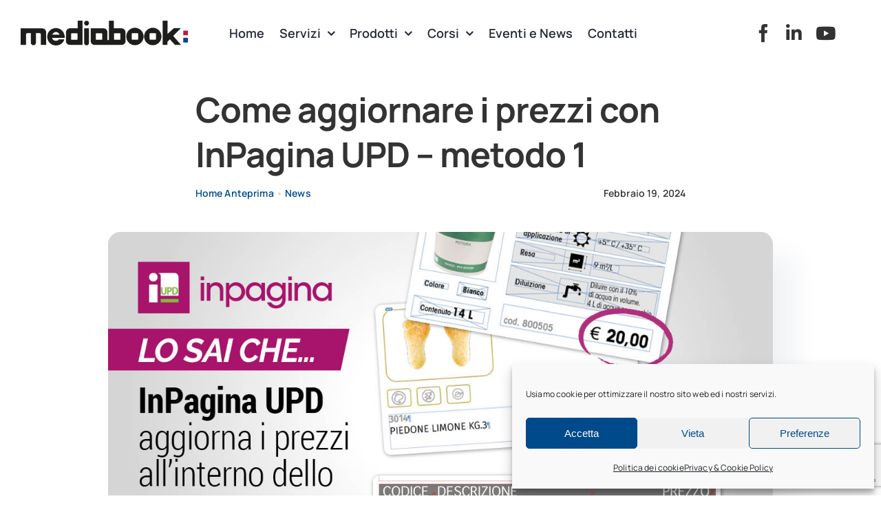

--- FILE ---
content_type: text/html; charset=utf-8
request_url: https://www.mediabook.net/come-aggiornare-i-prezzi-con-inpagina-upd-metodo-1/
body_size: 32925
content:
<!DOCTYPE html>
<html class="avada-html-layout-wide avada-html-header-position-top avada-is-100-percent-template" lang="it-IT">
<head>
	<meta http-equiv="X-UA-Compatible" content="IE=edge"/>
	<meta http-equiv="Content-Type" content="text/html; charset=utf-8"/>
	<meta name="viewport" content="width=device-width, initial-scale=1"/>
	<link href="https://fonts.googleapis.com/css?family=Lato:100,100i,200,200i,300,300i,400,400i,500,500i,600,600i,700,700i,800,800i,900,900i%7COpen+Sans:100,100i,200,200i,300,300i,400,400i,500,500i,600,600i,700,700i,800,800i,900,900i%7CIndie+Flower:100,100i,200,200i,300,300i,400,400i,500,500i,600,600i,700,700i,800,800i,900,900i%7COswald:100,100i,200,200i,300,300i,400,400i,500,500i,600,600i,700,700i,800,800i,900,900i" rel="stylesheet"><meta name='robots' content='index, follow, max-image-preview:large, max-snippet:-1, max-video-preview:-1'/>
	<style>img:is([sizes="auto" i], [sizes^="auto," i]) {contain-intrinsic-size:3000px 1500px}</style>
	
	<!-- This site is optimized with the Yoast SEO plugin v26.4 - https://yoast.com/wordpress/plugins/seo/ -->
	<title>Come aggiornare i prezzi con InPagina UPD - metodo 1 - Mediabook</title>
	<meta name="description" content="InPagina UPD è il plugin per InDesign creato per aggiornare velocemente tutti i prezzi di listini, cataloghi, menù direttamente dal documento InDesign. InPagina UPD individua automaticamente i prezzi in impaginazioni più o meno complesse con e senza tabelle."/>
	<link rel="canonical" href="https://www.mediabook.net/come-aggiornare-i-prezzi-con-inpagina-upd-metodo-1/"/>
	<meta property="og:locale" content="it_IT"/>
	<meta property="og:type" content="article"/>
	<meta property="og:title" content="Come aggiornare i prezzi con InPagina UPD - metodo 1 - Mediabook"/>
	<meta property="og:description" content="InPagina UPD è il plugin per InDesign creato per aggiornare velocemente tutti i prezzi di listini, cataloghi, menù direttamente dal documento InDesign. InPagina UPD individua automaticamente i prezzi in impaginazioni più o meno complesse con e senza tabelle."/>
	<meta property="og:url" content="https://www.mediabook.net/come-aggiornare-i-prezzi-con-inpagina-upd-metodo-1/"/>
	<meta property="og:site_name" content="Mediabook"/>
	<meta property="article:publisher" content="https://www.facebook.com/mediabook.net/"/>
	<meta property="article:published_time" content="2024-02-19T10:46:03+00:00"/>
	<meta property="article:modified_time" content="2024-02-19T11:34:34+00:00"/>
	<meta property="og:image" content="https://www.mediabook.net/wordpress/wp-content/uploads/2024/02/02_2-InPaginaUPD-aggiorna-prezzi.jpg"/>
	<meta property="og:image:width" content="1200"/>
	<meta property="og:image:height" content="630"/>
	<meta property="og:image:type" content="image/jpeg"/>
	<meta name="author" content="mediabook"/>
	<meta name="twitter:card" content="summary_large_image"/>
	<meta name="twitter:label1" content="Scritto da"/>
	<meta name="twitter:data1" content="mediabook"/>
	<meta name="twitter:label2" content="Tempo di lettura stimato"/>
	<meta name="twitter:data2" content="6 minuti"/>
	<script type="application/ld+json" class="yoast-schema-graph">{"@context":"https://schema.org","@graph":[{"@type":"Article","@id":"https://www.mediabook.net/come-aggiornare-i-prezzi-con-inpagina-upd-metodo-1/#article","isPartOf":{"@id":"https://www.mediabook.net/come-aggiornare-i-prezzi-con-inpagina-upd-metodo-1/"},"author":{"name":"mediabook","@id":"https://www.mediabook.net/#/schema/person/1136ca5a0e954c3a13ad320b263db7d5"},"headline":"Come aggiornare i prezzi con InPagina UPD &#8211; metodo 1","datePublished":"2024-02-19T10:46:03+00:00","dateModified":"2024-02-19T11:34:34+00:00","mainEntityOfPage":{"@id":"https://www.mediabook.net/come-aggiornare-i-prezzi-con-inpagina-upd-metodo-1/"},"wordCount":1291,"publisher":{"@id":"https://www.mediabook.net/#organization"},"image":{"@id":"https://www.mediabook.net/come-aggiornare-i-prezzi-con-inpagina-upd-metodo-1/#primaryimage"},"thumbnailUrl":"https://www.mediabook.net/wordpress/wp-content/uploads/2024/02/02_2-InPaginaUPD-aggiorna-prezzi.jpg","keywords":["aggiornaprezzi","cambioprezzi","InDesign","InPaginaUPD"],"articleSection":["Home Anteprima","News"],"inLanguage":"it-IT"},{"@type":"WebPage","@id":"https://www.mediabook.net/come-aggiornare-i-prezzi-con-inpagina-upd-metodo-1/","url":"https://www.mediabook.net/come-aggiornare-i-prezzi-con-inpagina-upd-metodo-1/","name":"Come aggiornare i prezzi con InPagina UPD - metodo 1 - Mediabook","isPartOf":{"@id":"https://www.mediabook.net/#website"},"primaryImageOfPage":{"@id":"https://www.mediabook.net/come-aggiornare-i-prezzi-con-inpagina-upd-metodo-1/#primaryimage"},"image":{"@id":"https://www.mediabook.net/come-aggiornare-i-prezzi-con-inpagina-upd-metodo-1/#primaryimage"},"thumbnailUrl":"https://www.mediabook.net/wordpress/wp-content/uploads/2024/02/02_2-InPaginaUPD-aggiorna-prezzi.jpg","datePublished":"2024-02-19T10:46:03+00:00","dateModified":"2024-02-19T11:34:34+00:00","description":"InPagina UPD è il plugin per InDesign creato per aggiornare velocemente tutti i prezzi di listini, cataloghi, menù direttamente dal documento InDesign. InPagina UPD individua automaticamente i prezzi in impaginazioni più o meno complesse con e senza tabelle.","breadcrumb":{"@id":"https://www.mediabook.net/come-aggiornare-i-prezzi-con-inpagina-upd-metodo-1/#breadcrumb"},"inLanguage":"it-IT","potentialAction":[{"@type":"ReadAction","target":["https://www.mediabook.net/come-aggiornare-i-prezzi-con-inpagina-upd-metodo-1/"]}]},{"@type":"ImageObject","inLanguage":"it-IT","@id":"https://www.mediabook.net/come-aggiornare-i-prezzi-con-inpagina-upd-metodo-1/#primaryimage","url":"https://www.mediabook.net/wordpress/wp-content/uploads/2024/02/02_2-InPaginaUPD-aggiorna-prezzi.jpg","contentUrl":"https://www.mediabook.net/wordpress/wp-content/uploads/2024/02/02_2-InPaginaUPD-aggiorna-prezzi.jpg","width":1200,"height":630,"caption":"InPagina UPD per InDesign permette di aggiornare i prezzi che si trovano all'interno dello stesso box del codice"},{"@type":"BreadcrumbList","@id":"https://www.mediabook.net/come-aggiornare-i-prezzi-con-inpagina-upd-metodo-1/#breadcrumb","itemListElement":[{"@type":"ListItem","position":1,"name":"Home","item":"https://www.mediabook.net/"},{"@type":"ListItem","position":2,"name":"Come aggiornare i prezzi con InPagina UPD &#8211; metodo 1"}]},{"@type":"WebSite","@id":"https://www.mediabook.net/#website","url":"https://www.mediabook.net/","name":"Mediabook","description":"Tecnologia al servizio della comunicazione, dall&#039;impaginazione automatica all&#039;Applicazione","publisher":{"@id":"https://www.mediabook.net/#organization"},"potentialAction":[{"@type":"SearchAction","target":{"@type":"EntryPoint","urlTemplate":"https://www.mediabook.net/?s={search_term_string}"},"query-input":{"@type":"PropertyValueSpecification","valueRequired":true,"valueName":"search_term_string"}}],"inLanguage":"it-IT"},{"@type":"Organization","@id":"https://www.mediabook.net/#organization","name":"Mediabook srl","url":"https://www.mediabook.net/","logo":{"@type":"ImageObject","inLanguage":"it-IT","@id":"https://www.mediabook.net/#/schema/logo/image/","url":"https://www.mediabook.net/wordpress/wp-content/uploads/2015/05/logo-mediabook_2nero.png","contentUrl":"https://www.mediabook.net/wordpress/wp-content/uploads/2015/05/logo-mediabook_2nero.png","width":300,"height":44,"caption":"Mediabook srl"},"image":{"@id":"https://www.mediabook.net/#/schema/logo/image/"},"sameAs":["https://www.facebook.com/mediabook.net/"]},{"@type":"Person","@id":"https://www.mediabook.net/#/schema/person/1136ca5a0e954c3a13ad320b263db7d5","name":"mediabook","image":{"@type":"ImageObject","inLanguage":"it-IT","@id":"https://www.mediabook.net/#/schema/person/image/","url":"https://secure.gravatar.com/avatar/6edc4cac41af9462fb47e1a3e4103f5d8fd9e14a7187c1dab1f7b692d7f24864?s=96&d=mm&r=g","contentUrl":"https://secure.gravatar.com/avatar/6edc4cac41af9462fb47e1a3e4103f5d8fd9e14a7187c1dab1f7b692d7f24864?s=96&d=mm&r=g","caption":"mediabook"}}]}</script>
	<!-- / Yoast SEO plugin. -->


<link rel="alternate" type="application/rss+xml" title="Mediabook &raquo; Feed" href="https://www.mediabook.net/feed/"/>
<link rel="alternate" type="application/rss+xml" title="Mediabook &raquo; Feed dei commenti" href="https://www.mediabook.net/comments/feed/"/>
		
		
		
				<link rel='stylesheet' id='layerslider-css' href='https://www.mediabook.net/wordpress/wp-content/plugins/LayerSlider/assets/static/layerslider/css/A.layerslider.css,qver=7.15.1.pagespeed.cf.oJYxQCg1WG.css' type='text/css' media='all'/>
<style id='wp-emoji-styles-inline-css' type='text/css'>img.wp-smiley,img.emoji{display:inline!important;border:none!important;box-shadow:none!important;height:1em!important;width:1em!important;margin:0 .07em!important;vertical-align:-.1em!important;background:none!important;padding:0!important}</style>
<style id='safe-svg-svg-icon-style-inline-css' type='text/css'>.safe-svg-cover{text-align:center}.safe-svg-cover .safe-svg-inside{display:inline-block;max-width:100%}.safe-svg-cover svg{fill:currentColor;height:100%;max-height:100%;max-width:100%;width:100%}</style>
<link rel='stylesheet' id='cmplz-general-css' href='https://www.mediabook.net/wordpress/wp-content/plugins/complianz-gdpr/assets/css/A.cookieblocker.min.css,qver=1763478851.pagespeed.cf.17lsKxIh0N.css' type='text/css' media='all'/>
<style id='cf7cf-style-css' media='all'>[data-class="wpcf7cf_group"],.wpcf7cf_remove,.wpcf7cf_add{display:none}.wpcf7cf_repeater_sub{margin-bottom:20px}.wpcf7cf_repeater_controls,.wpcf7cf_step_controls{display:flex;justify-content:space-between;flex-wrap:wrap;margin-top:20px}.wpcf7cf_multistep .wpcf7cf_step{width:100%}.wpcf7cf_multistep .wpcf7cf_step .step-title{display:none}.wpcf7cf_multistep .wpcf7cf_steps-dots{display:flex;width:100%;margin-bottom:20px;flex-wrap:wrap}.wpcf7cf_multistep .wpcf7cf_steps-dots .dot .step-index{display:inline-block;border-radius:50%;background:#dfdfdf;color:#000;width:40px;height:40px;line-height:40px;text-align:center}.wpcf7cf_multistep .wpcf7cf_steps-dots .dot{border-bottom:5px solid #dfdfdf;text-align:center;flex:1;padding:15px;min-width:120px}.wpcf7cf_multistep .wpcf7cf_steps-dots .dot.completed{border-bottom:5px solid #333}.wpcf7cf_multistep .wpcf7cf_steps-dots .dot.active{border-bottom:5px solid #333;font-weight:bold}.wpcf7cf_multistep .wpcf7cf_steps-dots .dot.completed .step-index{background-color:#333;color:#fff}.wpcf7cf_multistep .wpcf7cf_steps-dots .dot.active .step-index{background-color:#333;color:#fff}.wpcf7cf_step_controls .disabled{pointer-events:none;cursor:default;opacity:.5}</style>
<link rel='stylesheet' id='fusion-dynamic-css-css' href='https://www.mediabook.net/wordpress/wp-content/uploads/fusion-styles/85782cf2f3f09ec0ad51b9f6b0939ded.min.css?ver=3.14' type='text/css' media='all'/>
<link rel='stylesheet' id='avada-fullwidth-md-css' href='https://www.mediabook.net/wordpress/wp-content/plugins/fusion-builder/assets/css/media/fullwidth-md.min.css,qver=3.14.pagespeed.ce.5FR6NNGmzA.css' type='text/css' media='only screen and (max-width: 1200px)'/>
<link rel='stylesheet' id='avada-fullwidth-sm-css' href='https://www.mediabook.net/wordpress/wp-content/plugins/fusion-builder/assets/css/media/fullwidth-sm.min.css,qver=3.14.pagespeed.ce.czpxrWywLm.css' type='text/css' media='only screen and (max-width: 640px)'/>
<style id='avada-icon-md-css' media='only screen and (max-width: 1200px)'>.fontawesome-icon.fb-icon-element{--awb-md-align-self:var(--awb-align-self);align-self:var(--awb-md-align-self)}</style>
<style id='avada-icon-sm-css' media='only screen and (max-width: 640px)'>.fontawesome-icon.fb-icon-element{--awb-sm-align-self:var(--awb-md-align-self);align-self:var(--awb-sm-align-self)}</style>
<style id='avada-grid-md-css' media='only screen and (max-width: 1200px)'>.fusion-post-cards>.fusion-grid>.fusion-grid-column{width:var(--awb-columns-medium,50%)!important}.fusion-post-cards>.fusion-grid-6>.fusion-grid-column{width:var(--awb-columns-medium,33.33333333%)!important}.awb-gallery-wrapper .fusion-gallery>.fusion-grid-column{width:var(--awb-columns-medium,50%)!important}.awb-gallery-wrapper .fusion-gallery.fusion-grid-6>.fusion-grid-column{width:var(--awb-columns-medium,33.33333333%)!important}</style>
<style id='avada-grid-sm-css' media='only screen and (max-width: 640px)'>.awb-gallery-wrapper .fusion-gallery>.fusion-grid-column,.fusion-post-cards>.fusion-grid>.fusion-grid-column{width:var(--awb-columns-small,100%)!important}.awb-gallery-wrapper .fusion-gallery.fusion-grid-6>.fusion-grid-column,.fusion-post-cards>.fusion-grid-6 .fusion-grid-column{width:var(--awb-columns-small,50%)!important}</style>
<style id='avada-image-md-css' media='only screen and (max-width: 1200px)'>.fusion-image-element{--awb-margin-top-medium:var(--awb-margin-top);--awb-margin-right-medium:var(--awb-margin-right);--awb-margin-bottom-medium:var(--awb-margin-bottom);--awb-margin-left-medium:var(--awb-margin-left);margin-top:var(--awb-margin-top-medium);margin-right:var(--awb-margin-right-medium);margin-bottom:var(--awb-margin-bottom-medium);margin-left:var(--awb-margin-left-medium)}</style>
<style id='avada-image-sm-css' media='only screen and (max-width: 640px)'>.fusion-image-element{--awb-margin-top-small:var(--awb-margin-top-medium);--awb-margin-right-small:var(--awb-margin-right-medium);--awb-margin-bottom-small:var(--awb-margin-bottom-medium);--awb-margin-left-small:var(--awb-margin-left-medium);margin-top:var(--awb-margin-top-small);margin-right:var(--awb-margin-right-small);margin-bottom:var(--awb-margin-bottom-small);margin-left:var(--awb-margin-left-small)}.fusion-image-element .fusion-imageframe.has-fusion-mobile-logo img.fusion-standard-logo,.fusion-image-element .fusion-imageframe.has-fusion-mobile-logo img.fusion-sticky-logo{display:none!important}.fusion-image-element .fusion-imageframe.has-fusion-mobile-logo img.fusion-mobile-logo{display:inline-block!important}</style>
<style id='avada-person-md-css' media='only screen and (max-width: 1200px)'>.fusion-person{--awb-margin-top-medium:var(--awb-margin-top);--awb-margin-right-medium:var(--awb-margin-right);--awb-margin-bottom-medium:var(--awb-margin-bottom);--awb-margin-left-medium:var(--awb-margin-left);margin-top:var(--awb-margin-top-medium);margin-right:var(--awb-margin-right-medium);margin-bottom:var(--awb-margin-bottom-medium);margin-left:var(--awb-margin-left-medium)}</style>
<style id='avada-person-sm-css' media='only screen and (max-width: 640px)'>.fusion-person{--awb-margin-top-small:var(--awb-margin-top-medium);--awb-margin-right-small:var(--awb-margin-right-medium);--awb-margin-bottom-small:var(--awb-margin-bottom-medium);--awb-margin-left-small:var(--awb-margin-left-medium);margin-top:var(--awb-margin-top-small);margin-right:var(--awb-margin-right-small);margin-bottom:var(--awb-margin-bottom-small);margin-left:var(--awb-margin-left-small)}</style>
<style id='avada-section-separator-md-css' media='only screen and (max-width: 1200px)'>.fusion-section-separator{--awb-svg-margin-top-medium:var(--awb-svg-margin-top);--awb-svg-margin-right-medium:var(--awb-svg-margin-right);--awb-svg-margin-bottom-medium:var(--awb-svg-margin-bottom);--awb-svg-margin-left-medium:var(--awb-svg-margin-left);--awb-spacer-height-medium:var(--awb-spacer-height);--awb-bg-size-medium:var(--awb-bg-size);--awb-divider-height-medium:var(--awb-divider-height)}.fusion-section-separator .fusion-section-separator-svg{margin:var(--awb-svg-margin-top-medium) var(--awb-svg-margin-right-medium) var(--awb-svg-margin-bottom-medium) var(--awb-svg-margin-left-medium)}.fusion-section-separator .fusion-section-separator-svg svg{height:var(--awb-divider-height-medium)}.fusion-section-separator .fusion-section-separator-spacer-height{height:var(--awb-spacer-height-medium)}.fusion-section-separator .fusion-section-separator-svg-bg{height:var(--awb-divider-height-medium);background-size:var(--awb-bg-size-medium)}</style>
<style id='avada-section-separator-sm-css' media='only screen and (max-width: 640px)'>.fusion-section-separator{--awb-svg-margin-top-small:var(--awb-svg-margin-top-medium);--awb-svg-margin-right-small:var(--awb-svg-margin-right-medium);--awb-svg-margin-bottom-small:var(--awb-svg-margin-bottom-medium);--awb-svg-margin-left-small:var(--awb-svg-margin-left-medium);--awb-spacer-height-small:var(--awb-spacer-height-medium);--awb-bg-size-small:var(--awb-bg-size-medium);--awb-divider-height-small:var(--awb-divider-height-medium)}.fusion-section-separator .fusion-section-separator-svg{margin:var(--awb-svg-margin-top-small) var(--awb-svg-margin-right-small) var(--awb-svg-margin-bottom-small) var(--awb-svg-margin-left-small)}.fusion-section-separator .fusion-section-separator-svg svg{height:var(--awb-divider-height-small)}.fusion-section-separator .fusion-section-separator-spacer-height{height:var(--awb-spacer-height-small)}.fusion-section-separator .fusion-section-separator-svg-bg{height:var(--awb-divider-height-small);background-size:var(--awb-bg-size-small)}</style>
<style id='avada-social-sharing-md-css' media='only screen and (max-width: 1200px)'>.fusion-sharing-box{--awb-alignment-medium:var(--awb-alignment);--awb-stacked-align-medium:var(--awb-stacked-align)}.fusion-sharing-box .sharingbox-shortcode-icon-wrapper{justify-content:var(--awb-alignment-medium)}.fusion-sharing-box.layout-medium-floated{flex-direction:row}.fusion-sharing-box.layout-medium-floated .tagline{margin-right:.5em;margin-bottom:0}.fusion-sharing-box.layout-medium-floated .sharingbox-shortcode-icon-wrapper{align-items:center;width:auto}.fusion-sharing-box.layout-medium-stacked{align-items:var(--awb-stacked-align-medium);flex-direction:column}.fusion-sharing-box.layout-medium-stacked .tagline{margin-bottom:revert}.fusion-sharing-box.layout-medium-stacked .sharingbox-shortcode-icon-wrapper{width:100%}</style>
<style id='avada-social-sharing-sm-css' media='only screen and (max-width: 640px)'>.fusion-sharing-box{--awb-alignment-small:var(--awb-alignment);--awb-stacked-align-small:var(--awb-stacked-align)}.fusion-sharing-box .sharingbox-shortcode-icon-wrapper{justify-content:var(--awb-alignment-small)}.fusion-sharing-box.layout-small-floated{flex-direction:row}.fusion-sharing-box.layout-small-floated .tagline{margin-right:.5em;margin-bottom:0}.fusion-sharing-box.layout-small-floated .sharingbox-shortcode-icon-wrapper{align-items:center;width:auto}.fusion-sharing-box.layout-small-stacked{flex-direction:column;align-items:var(--awb-stacked-align-small)}.fusion-sharing-box.layout-small-stacked .tagline{margin-bottom:revert}.fusion-sharing-box.layout-small-stacked .sharingbox-shortcode-icon-wrapper{width:100%}</style>
<style id='avada-social-links-md-css' media='only screen and (max-width: 1200px)'>.fusion-social-links{--awb-alignment-medium:var(--awb-alignment);--awb-margin-top-medium:var(--awb-margin-top);--awb-margin-right-medium:var(--awb-margin-right);--awb-margin-bottom-medium:var(--awb-margin-bottom);--awb-margin-left-medium:var(--awb-margin-left);margin-top:var(--awb-margin-top-medium);margin-right:var(--awb-margin-right-medium);margin-bottom:var(--awb-margin-bottom-medium);margin-left:var(--awb-margin-left-medium);text-align:var(--awb-alignment-medium)}</style>
<style id='avada-social-links-sm-css' media='only screen and (max-width: 640px)'>.fusion-social-links{--awb-alignment-small:var(--awb-alignment-medium);--awb-margin-top-small:var(--awb-margin-top);--awb-margin-right-small:var(--awb-margin-right);--awb-margin-bottom-small:var(--awb-margin-bottom);--awb-margin-left-small:var(--awb-margin-left);margin-top:var(--awb-margin-top-small);margin-right:var(--awb-margin-right-small);margin-bottom:var(--awb-margin-bottom-small);margin-left:var(--awb-margin-left-small);text-align:var(--awb-alignment-small)}</style>
<link rel='stylesheet' id='avada-tabs-lg-min-css' href='https://www.mediabook.net/wordpress/wp-content/plugins/fusion-builder/assets/css/media/tabs-lg-min.min.css,qver=7.14.pagespeed.ce.hCVnCLsWX9.css' type='text/css' media='only screen and (min-width: 640px)'/>
<style id='avada-tabs-lg-max-css' media='only screen and (max-width: 640px)'>.fusion-tabs:not(.mobile-mode-carousel) .nav:not(.fusion-mobile-tab-nav){display:none!important}.fusion-tabs.mobile-mode-carousel>.nav{display:block!important;position:relative}.fusion-tabs.mobile-mode-carousel.mobile-sticky-tabs>.nav{position:sticky;top:var(--adminbar-height);z-index:100}.fusion-tabs.mobile-mode-carousel .nav-tabs{display:flex;overflow-x:auto}.fusion-tabs.mobile-mode-carousel .nav-tabs li .tab-link{padding-right:var(--awb-title-padding-right,20px);padding-left:var(--awb-title-padding-left,20px);white-space:nowrap}.fusion-tabs.mobile-mode-carousel .nav-tabs.nav-justified li{flex:1}.fusion-tabs.classic.vertical-tabs .nav-tabs>li.active>.tab-link{border-left-width:0!important;border-right-width:0!important;border-top-width:3px;border-top-style:solid}.fusion-tabs.clean.vertical-tabs .nav-tabs>li.active>.tab-link{border-left-width:1px!important}</style>
<style id='avada-tabs-md-css' media='only screen and (max-width: 1200px)'>.fusion-tabs{--awb-margin-top-medium:var(--awb-margin-top);--awb-margin-right-medium:var(--awb-margin-right);--awb-margin-bottom-medium:var(--awb-margin-bottom);--awb-margin-left-medium:var(--awb-margin-left);--awb-title-padding-top-medium:var(--awb-title-padding-top);--awb-title-padding-right-medium:var(--awb-title-padding-right);--awb-title-padding-bottom-medium:var(--awb-title-padding-bottom);--awb-title-padding-left-medium:var(--awb-title-padding-left);--awb-content-padding-top-medium:var(--awb-content-padding-top);--awb-content-padding-right-medium:var(--awb-content-padding-right);--awb-content-padding-bottom-medium:var(--awb-content-padding-bottom);--awb-content-padding-left-medium:var(--awb-content-padding-left);margin-top:var(--awb-margin-top-medium);margin-right:var(--awb-margin-right-medium);margin-bottom:var(--awb-margin-bottom-medium);margin-left:var(--awb-margin-left-medium)}.fusion-tabs.vertical-tabs{--awb-title-padding-top:14px;--awb-title-padding-right:15px;--awb-title-padding-bottom:14px;--awb-title-padding-left:15px}.fusion-tabs .nav-tabs>li .tab-link{padding-top:var(--awb-title-padding-top-medium)!important;padding-right:var(--awb-title-padding-right-medium)!important;padding-bottom:var(--awb-title-padding-bottom-medium)!important;padding-left:var(--awb-title-padding-left-medium)!important}.fusion-tabs .tab-pane{padding-top:var(--awb-content-padding-top-medium)!important;padding-right:var(--awb-content-padding-right-medium)!important;padding-bottom:var(--awb-content-padding-bottom-medium)!important;padding-left:var(--awb-content-padding-left-medium)!important}</style>
<style id='avada-tabs-sm-css' media='only screen and (max-width: 640px)'>.fusion-tabs{--awb-margin-top-small:var(--awb-margin-top-medium);--awb-margin-right-small:var(--awb-margin-right-medium);--awb-margin-bottom-small:var(--awb-margin-bottom-medium);--awb-margin-left-small:var(--awb-margin-left-medium);--awb-title-padding-top-small:var(--awb-title-padding-top-medium);--awb-title-padding-right-small:var(--awb-title-padding-right-medium);--awb-title-padding-bottom-small:var(--awb-title-padding-bottom-medium);--awb-title-padding-left-small:var(--awb-title-padding-left-medium);--awb-content-padding-top-small:var(--awb-content-padding-top-medium);--awb-content-padding-right-small:var(--awb-content-padding-right-medium);--awb-content-padding-bottom-small:var(--awb-content-padding-bottom-medium);--awb-content-padding-left-small:var(--awb-content-padding-left-medium);margin-top:var(--awb-margin-top-small);margin-right:var(--awb-margin-right-small);margin-bottom:var(--awb-margin-bottom-small);margin-left:var(--awb-margin-left-small)}.fusion-tabs .nav-tabs>li .tab-link{padding-top:var(--awb-title-padding-top-small)!important;padding-right:var(--awb-title-padding-right-small)!important;padding-bottom:var(--awb-title-padding-bottom-small)!important;padding-left:var(--awb-title-padding-left-small)!important}.fusion-tabs .tab-pane{padding-top:var(--awb-content-padding-top-small)!important;padding-right:var(--awb-content-padding-right-small)!important;padding-bottom:var(--awb-content-padding-bottom-small)!important;padding-left:var(--awb-content-padding-left-small)!important}</style>
<style id='awb-text-md-css' media='only screen and (max-width: 1200px)'>.fusion-text{--awb-width-medium:var(--awb-width);--awb-min-width-medium:var(--awb-min-width);--awb-max-width-medium:var(--awb-max-width);--awb-margin-top-medium:var(--awb-margin-top);--awb-margin-right-medium:var(--awb-margin-right);--awb-margin-bottom-medium:var(--awb-margin-bottom);--awb-margin-left-medium:var(--awb-margin-left);width:var(--awb-width-medium);min-width:var(--awb-min-width-medium);max-width:var(--awb-max-width-medium);margin-top:var(--awb-margin-top-medium);margin-right:var(--awb-margin-right-medium);margin-bottom:var(--awb-margin-bottom-medium);margin-left:var(--awb-margin-left-medium)}</style>
<style id='awb-text-sm-css' media='only screen and (max-width: 640px)'>.fusion-text{--awb-width-small:var(--awb-width-medium);--awb-min-width-small:var(--awb-min-width-medium);--awb-max-width-small:var(--awb-max-width-medium);--awb-margin-top-small:var(--awb-margin-top-medium);--awb-margin-right-small:var(--awb-margin-right-medium);--awb-margin-bottom-small:var(--awb-margin-bottom-medium);--awb-margin-left-small:var(--awb-margin-left-medium);width:var(--awb-width-small);min-width:var(--awb-min-width-small);max-width:var(--awb-max-width-small);margin-top:var(--awb-margin-top-small);margin-right:var(--awb-margin-right-small);margin-bottom:var(--awb-margin-bottom-small);margin-left:var(--awb-margin-left-small)}</style>
<style id='awb-title-md-css' media='only screen and (max-width: 1200px)'>.fusion-title{--awb-margin-top-medium:var(--awb-margin-top);--awb-margin-right-medium:var(--awb-margin-right);--awb-margin-bottom-medium:var(--awb-margin-bottom);--awb-margin-left-medium:var(--awb-margin-left);margin-top:var(--awb-margin-top-medium)!important;margin-right:var(--awb-margin-right-medium)!important;margin-bottom:var(--awb-margin-bottom-medium)!important;margin-left:var(--awb-margin-left-medium)!important}</style>
<style id='awb-title-sm-css' media='only screen and (max-width: 640px)'>.fusion-title{--awb-margin-top-small:var(--title_margin_mobile-top,var(--awb-margin-top-medium));--awb-margin-right-small:var(--title_margin_mobile-right,var(--awb-margin-right-medium));--awb-margin-bottom-small:var(--title_margin_mobile-bottom,var(--awb-margin-bottom-medium));--awb-margin-left-small:var(--title_margin_mobile-left,var(--awb-margin-left-medium));margin-top:var(--awb-margin-top-small)!important;margin-right:var(--awb-margin-right-small)!important;margin-bottom:var(--awb-margin-bottom-small)!important;margin-left:var(--awb-margin-left-small)!important}</style>
<style id='awb-post-card-image-sm-css' media='only screen and (max-width: 640px)'>.fusion-post-card-image .awb-pc-image__swap-nav{display:none}.fusion-post-card-image .awb-pc-image__swap-nav-mobile{display:flex}</style>
<style id='avada-swiper-md-css' media='only screen and (max-width: 1200px)'>.awb-swiper.fusion-post-cards{--awb-columns-medium:3}.awb-swiper.awb-swiper-carousel:not(.swiper-initialized) .swiper-slide{max-width:calc((100% - ((var(--awb-columns-medium) - 1) * var(--awb-column-spacing)))/ var(--awb-columns-medium))}</style>
<style id='avada-swiper-sm-css' media='only screen and (max-width: 640px)'>.awb-swiper.fusion-post-cards{--awb-columns-small:2}.awb-swiper.awb-swiper-carousel:not(.swiper-initialized) .swiper-slide{max-width:calc((100% - ((var(--awb-columns-small) - 1) * var(--awb-column-spacing)))/ var(--awb-columns-small))}</style>
<style id='avada-post-cards-md-css' media='only screen and (max-width: 1200px)'>.fusion-post-cards{--awb-filters-alignment-medium:var(--awb-filters-alignment)}.fusion-post-cards ul.fusion-filters{justify-content:var(--awb-filters-alignment-medium)}</style>
<style id='avada-post-cards-sm-css' media='only screen and (max-width: 640px)'>.fusion-post-cards{--awb-filters-alignment-small:var(--awb-filters-alignment-medium,var(--awb-filters-alignment))}.fusion-post-cards ul.fusion-filters{justify-content:var(--awb-filters-alignment-small)}</style>
<style id='avada-facebook-page-md-css' media='only screen and (max-width: 1200px)'>.fusion-facebook-page{--awb-margin-top-medium:var(--awb-margin-top);--awb-margin-right-medium:var(--awb-margin-right);--awb-margin-bottom-medium:var(--awb-margin-bottom);--awb-margin-left-medium:var(--awb-margin-left);margin-top:var(--awb-margin-top-medium);margin-right:var(--awb-margin-right-medium);margin-bottom:var(--awb-margin-bottom-medium);margin-left:var(--awb-margin-left-medium)}</style>
<style id='avada-facebook-page-sm-css' media='only screen and (max-width: 640px)'>.fusion-facebook-page{--awb-margin-top-small:var(--awb-margin-top-medium);--awb-margin-right-small:var(--awb-margin-right-medium);--awb-margin-bottom-small:var(--awb-margin-bottom-medium);--awb-margin-left-small:var(--awb-margin-left-medium);margin-top:var(--awb-margin-top-small);margin-right:var(--awb-margin-right-small);margin-bottom:var(--awb-margin-bottom-small);margin-left:var(--awb-margin-left-small)}</style>
<style id='avada-twitter-timeline-md-css' media='only screen and (max-width: 1200px)'>.fusion-twitter-timeline{--awb-margin-top-medium:var(--awb-margin-top);--awb-margin-right-medium:var(--awb-margin-right);--awb-margin-bottom-medium:var(--awb-margin-bottom);--awb-margin-left-medium:var(--awb-margin-left);margin-top:var(--awb-margin-top-medium);margin-right:var(--awb-margin-right-medium);margin-bottom:var(--awb-margin-bottom-medium);margin-left:var(--awb-margin-left-medium)}</style>
<style id='avada-twitter-timeline-sm-css' media='only screen and (max-width: 640px)'>.fusion-twitter-timeline{--awb-margin-top-small:var(--awb-margin-top-medium);--awb-margin-right-small:var(--awb-margin-right-medium);--awb-margin-bottom-small:var(--awb-margin-bottom-medium);--awb-margin-left-small:var(--awb-margin-left-medium);margin-top:var(--awb-margin-top-small);margin-right:var(--awb-margin-right-small);margin-bottom:var(--awb-margin-bottom-small);margin-left:var(--awb-margin-left-small)}</style>
<style id='avada-flickr-md-css' media='only screen and (max-width: 1200px)'>.fusion-flickr-element{--awb-margin-top-medium:var(--awb-margin-top);--awb-margin-right-medium:var(--awb-margin-right);--awb-margin-bottom-medium:var(--awb-margin-bottom);--awb-margin-left-medium:var(--awb-margin-left);margin-top:var(--awb-margin-top-medium);margin-right:var(--awb-margin-right-medium);margin-bottom:var(--awb-margin-bottom-medium);margin-left:var(--awb-margin-left-medium)}.fusion-flickr-element .flickr-images{margin:0 calc(-1 * var(--awb-md-column-space)/ 2 * 1px)}.fusion-flickr-element .flickr-image{width:var(--awb-md-column-width);padding:0 calc(var(--awb-md-column-space)/ 2 * 1px);margin-bottom:calc(var(--awb-md-column-space) * 1px)}</style>
<style id='avada-flickr-sm-css' media='only screen and (max-width: 640px)'>.fusion-flickr-element{--awb-margin-top-small:var(--awb-margin-top-medium);--awb-margin-right-small:var(--awb-margin-right-medium);--awb-margin-bottom-small:var(--awb-margin-bottom-medium);--awb-margin-left-small:var(--awb-margin-left-medium);margin-top:var(--awb-margin-top-small);margin-right:var(--awb-margin-right-small);margin-bottom:var(--awb-margin-bottom-small);margin-left:var(--awb-margin-left-small)}.fusion-flickr-element .flickr-images{margin:0 calc(-1 * var(--awb-sm-column-space)/ 2 * 1px)}.fusion-flickr-element .flickr-image{width:var(--awb-sm-column-width);padding:0 calc(var(--awb-sm-column-space)/ 2 * 1px);margin-bottom:calc(var(--awb-sm-column-space) * 1px)}</style>
<style id='avada-tagcloud-md-css' media='only screen and (max-width: 1200px)'>.fusion-tagcloud-element{--awb-margin-top-medium:var(--awb-margin-top);--awb-margin-right-medium:var(--awb-margin-right);--awb-margin-bottom-medium:var(--awb-margin-bottom);--awb-margin-left-medium:var(--awb-margin-left);margin-top:var(--awb-margin-top-medium);margin-right:var(--awb-margin-right-medium);margin-bottom:var(--awb-margin-bottom-medium);margin-left:var(--awb-margin-left-medium)}</style>
<style id='avada-tagcloud-sm-css' media='only screen and (max-width: 640px)'>.fusion-tagcloud-element{--awb-margin-top-small:var(--awb-margin-top-medium);--awb-margin-right-small:var(--awb-margin-right-medium);--awb-margin-bottom-small:var(--awb-margin-bottom-medium);--awb-margin-left-small:var(--awb-margin-left-medium);margin-top:var(--awb-margin-top-small);margin-right:var(--awb-margin-right-small);margin-bottom:var(--awb-margin-bottom-small);margin-left:var(--awb-margin-left-small)}</style>
<link rel='stylesheet' id='awb-layout-colums-md-css' href='https://www.mediabook.net/wordpress/wp-content/plugins/fusion-builder/assets/css/media/A.layout-columns-md.min.css,qver=3.14.pagespeed.cf.-4ZfqqFrSd.css' type='text/css' media='only screen and (max-width: 1200px)'/>
<link rel='stylesheet' id='awb-layout-colums-sm-css' href='https://www.mediabook.net/wordpress/wp-content/plugins/fusion-builder/assets/css/media/A.layout-columns-sm.min.css,qver=3.14.pagespeed.cf.yq1dP00jBD.css' type='text/css' media='only screen and (max-width: 640px)'/>
<style id='avada-max-1c-css' media='only screen and (max-width: 640px)'>.fusion-blog-layout-grid-6 .fusion-post-grid,.fusion-grid-6 .fusion-grid-column,.fusion-portfolio-six .fusion-portfolio-post,.products.products-6 .product-grid-view{width:100%!important}.fusion-blog-layout-grid-6 .fusion-post-grid.fusion-element-landscape .fusion-masonry-element-container,.fusion-grid-6 .fusion-grid-column.fusion-element-landscape .fusion-masonry-element-container,.fusion-portfolio-six .fusion-portfolio-post.fusion-element-landscape .fusion-masonry-element-container,.products.products-6 .product-grid-view.fusion-element-landscape .fusion-masonry-element-container{padding-top:65%!important}.fusion-blog-layout-grid-6 .fusion-post-grid.fusion-element-grid .fusion-masonry-element-container,.fusion-grid-6 .fusion-grid-column.fusion-element-grid .fusion-masonry-element-container,.fusion-portfolio-six .fusion-portfolio-post.fusion-element-grid .fusion-masonry-element-container,.products.products-6 .product-grid-view.fusion-element-grid .fusion-masonry-element-container{padding-top:100%!important}</style>
<style id='avada-max-2c-css' media='only screen and (max-width: 712px)'>.fusion-blog-layout-grid .fusion-post-grid,.fusion-grid-column,.fusion-portfolio-post,.products li.product-grid-view{width:var(--awb-columns-small,100%)!important}.fusion-blog-layout-grid .fusion-post-grid.fusion-element-landscape .fusion-masonry-element-container,.fusion-grid-column.fusion-element-landscape .fusion-masonry-element-container,.fusion-portfolio-post.fusion-element-landscape .fusion-masonry-element-container,.products li.product-grid-view.fusion-element-landscape .fusion-masonry-element-container{padding-top:65%!important}.fusion-blog-layout-grid .fusion-post-grid.fusion-element-grid .fusion-masonry-element-container,.fusion-grid-column.fusion-element-grid .fusion-masonry-element-container,.fusion-portfolio-post.fusion-element-grid .fusion-masonry-element-container,.products li.product-grid-view.fusion-element-grid .fusion-masonry-element-container{padding-top:100%!important}.fusion-portfolio-grid:not(.fusion-portfolio-text) .fusion-portfolio-post .fusion-image-wrapper{display:block;text-align:center}.fusion-blog-layout-grid-6 .fusion-post-grid,.fusion-grid-6 .fusion-grid-column,.fusion-portfolio-six .fusion-portfolio-post,.products.products-6 .product-grid-view{width:var(--awb-columns-small,50%)!important}.fusion-blog-layout-grid-6 .fusion-post-grid.fusion-element-landscape,.fusion-grid-6 .fusion-grid-column.fusion-element-landscape,.fusion-portfolio-six .fusion-portfolio-post.fusion-element-landscape,.products.products-6 .product-grid-view.fusion-element-landscape{width:100%!important}</style>
<style id='avada-min-2c-max-3c-css' media='only screen and (min-width: 712px) and (max-width: 784px)'>.fusion-blog-layout-grid-6 .fusion-post-grid,.fusion-grid-6 .fusion-grid-column,.fusion-portfolio-six .fusion-portfolio-post,.products.products-6 .product-grid-view{width:33.33333333%!important}.fusion-blog-layout-grid-6 .fusion-post-grid.fusion-element-landscape,.fusion-grid-6 .fusion-grid-column.fusion-element-landscape,.fusion-portfolio-six .fusion-portfolio-post.fusion-element-landscape,.products.products-6 .product-grid-view.fusion-element-landscape{width:66.66666667%!important}.fusion-blog-layout-grid-3 .fusion-post-grid,.fusion-blog-layout-grid-4 .fusion-post-grid,.fusion-blog-layout-grid-5 .fusion-post-grid,.fusion-grid-3 .fusion-grid-column,.fusion-grid-4 .fusion-grid-column,.fusion-grid-5 .fusion-grid-column,.fusion-portfolio-five .fusion-portfolio-post,.fusion-portfolio-four .fusion-portfolio-post,.fusion-portfolio-masonry .fusion-portfolio-post,.fusion-portfolio-three .fusion-portfolio-post,.products.products-3 .product-grid-view,.products.products-4 .product-grid-view,.products.products-5 .product-grid-view{width:50%!important}.fusion-blog-layout-grid-3 .fusion-post-grid.fusion-element-landscape,.fusion-blog-layout-grid-4 .fusion-post-grid.fusion-element-landscape,.fusion-blog-layout-grid-5 .fusion-post-grid.fusion-element-landscape,.fusion-grid-3 .fusion-grid-column.fusion-element-landscape,.fusion-grid-4 .fusion-grid-column.fusion-element-landscape,.fusion-grid-5 .fusion-grid-column.fusion-element-landscape,.fusion-portfolio-five .fusion-portfolio-post.fusion-element-landscape,.fusion-portfolio-four .fusion-portfolio-post.fusion-element-landscape,.fusion-portfolio-masonry .fusion-portfolio-post.fusion-element-landscape,.fusion-portfolio-three .fusion-portfolio-post.fusion-element-landscape,.products.products-3 .product-grid-view.fusion-element-landscape,.products.products-4 .product-grid-view.fusion-element-landscape,.products.products-5 .product-grid-view.fusion-element-landscape{width:100%!important}</style>
<style id='avada-min-3c-max-4c-css' media='only screen and (min-width: 784px) and (max-width: 856px)'>.fusion-blog-layout-grid-6 .fusion-post-grid,.fusion-grid-6 .fusion-grid-column,.fusion-portfolio-six .fusion-portfolio-post,.products.products-6 .product-grid-view{width:25%!important}.fusion-blog-layout-grid-6 .fusion-post-grid.fusion-element-landscape,.fusion-grid-6 .fusion-grid-column.fusion-element-landscape,.fusion-portfolio-six .fusion-portfolio-post.fusion-element-landscape,.products.products-6 .product-grid-view.fusion-element-landscape{width:50%!important}.fusion-blog-layout-grid-3 .fusion-post-grid,.fusion-blog-layout-grid-4 .fusion-post-grid,.fusion-blog-layout-grid-5 .fusion-post-grid,.fusion-grid-3 .fusion-grid-column,.fusion-grid-4 .fusion-grid-column,.fusion-grid-5 .fusion-grid-column,.fusion-portfolio-five .fusion-portfolio-post,.fusion-portfolio-four .fusion-portfolio-post,.fusion-portfolio-three .fusion-portfolio-post,.products.products-3 .product-grid-view,.products.products-4 .product-grid-view,.products.products-5 .product-grid-view{width:50%!important}.fusion-blog-layout-grid-3 .fusion-post-grid.fusion-element-landscape,.fusion-blog-layout-grid-4 .fusion-post-grid.fusion-element-landscape,.fusion-blog-layout-grid-5 .fusion-post-grid.fusion-element-landscape,.fusion-grid-3 .fusion-grid-column.fusion-element-landscape,.fusion-grid-4 .fusion-grid-column.fusion-element-landscape,.fusion-grid-5 .fusion-grid-column.fusion-element-landscape,.fusion-portfolio-five .fusion-portfolio-post.fusion-element-landscape,.fusion-portfolio-four .fusion-portfolio-post.fusion-element-landscape,.fusion-portfolio-three .fusion-portfolio-post.fusion-element-landscape,.products.products-3 .product-grid-view.fusion-element-landscape,.products.products-4 .product-grid-view.fusion-element-landscape,.products.products-5 .product-grid-view.fusion-element-landscape{width:100%!important}</style>
<style id='avada-min-4c-max-5c-css' media='only screen and (min-width: 856px) and (max-width: 928px)'>.fusion-blog-layout-grid-6 .fusion-post-grid,.fusion-grid-6 .fusion-grid-column,.fusion-portfolio-six .fusion-portfolio-post .products.products-6 .product-grid-view{width:20%!important}.fusion-blog-layout-grid-6 .fusion-post-grid.fusion-element-landscape,.fusion-grid-6 .fusion-grid-column.fusion-element-landscape,.fusion-portfolio-six .fusion-portfolio-post .products.products-6 .product-grid-view.fusion-element-landscape{width:40%!important}.fusion-blog-layout-grid-4 .fusion-post-grid,.fusion-blog-layout-grid-5 .fusion-post-grid,.fusion-grid-4 .fusion-grid-column,.fusion-grid-5 .fusion-grid-column,.fusion-portfolio-five .fusion-portfolio-post,.fusion-portfolio-four .fusion-portfolio-post,.products.products-4 .product-grid-view,.products.products-5 .product-grid-view{width:33.33333333%!important}.fusion-blog-layout-grid-4 .fusion-post-grid.fusion-element-landscape,.fusion-blog-layout-grid-5 .fusion-post-grid.fusion-element-landscape,.fusion-grid-4 .fusion-grid-column.fusion-element-landscape,.fusion-grid-5 .fusion-grid-column.fusion-element-landscape,.fusion-portfolio-five .fusion-portfolio-post.fusion-element-landscape,.fusion-portfolio-four .fusion-portfolio-post.fusion-element-landscape,.products.products-4 .product-grid-view.fusion-element-landscape,.products.products-5 .product-grid-view.fusion-element-landscape{width:66.66666667%!important}</style>
<style id='avada-min-5c-max-6c-css' media='only screen and (min-width: 928px) and (max-width: 1000px)'>.fusion-grid-6 .fusion-grid-column,.fusion-portfolio-six .fusion-portfolio-post,.grid-layout-6 .fusion-post-grid,.products.products-6 .product-grid-view{width:20%!important}.fusion-grid-6 .fusion-grid-column.fusion-element-landscape,.fusion-portfolio-six .fusion-portfolio-post.fusion-element-landscape,.grid-layout-6 .fusion-post-grid.fusion-element-landscape,.products.products-6 .product-grid-view.fusion-element-landscape{width:40%!important}.fusion-blog-layout-grid-5 .fusion-post-grid,.fusion-grid-5 .fusion-grid-column,.fusion-portfolio-five .fusion-portfolio-post,.products.products-5 .product-grid-view{width:25%!important}.fusion-blog-layout-grid-5 .fusion-post-grid.fusion-element-landscape,.fusion-grid-5 .fusion-grid-column.fusion-element-landscape,.fusion-portfolio-five .fusion-portfolio-post.fusion-element-landscape,.products.products-5 .product-grid-view.fusion-element-landscape{width:50%!important}</style>
<style id='avada-min-shbp-css' media='only screen and (min-width: 1201px)'>.fusion-icon-only-link .menu-title{display:none}</style>
<style id='avada-max-shbp-css' media='only screen and (max-width: 1200px)'>.width-100 .fusion-section-separator-with-offset{margin-left:calc((100vw - 100%)/ -2)!important;margin-right:calc((100vw - 100%)/ -2)!important}</style>
<style id='avada-max-sh-shbp-css' media='only screen and (max-width: 1200px)'>.fusion-footer-copyright-area>.fusion-row,.fusion-footer-widget-area>.fusion-row{padding-left:0;padding-right:0}</style>
<link rel='stylesheet' id='avada-min-768-max-1024-p-css' href='https://www.mediabook.net/wordpress/wp-content/themes/Avada/assets/css/media/min-768-max-1024-p.min.css,qver=7.14.pagespeed.ce.uFmUw_GhGl.css' type='text/css' media='only screen and (min-device-width: 768px) and (max-device-width: 1024px) and (orientation: portrait)'/>
<style id='avada-min-768-max-1024-l-css' media='only screen and (min-device-width: 768px) and (max-device-width: 1024px) and (orientation: landscape)'>.fullwidth-box{background-attachment:scroll!important}.fullwidth-box .fullwidth-faded{background-attachment:scroll!important}.avada-footer-fx-bg-parallax .fusion-footer-widget-area{background-attachment:initial;margin:0}.avada-footer-fx-bg-parallax #main{margin-bottom:0}#main,.fullwidth-box,.fusion-footer-widget-area,.page-title-bar,body{background-attachment:scroll!important}</style>
<link rel='stylesheet' id='avada-max-sh-cbp-css' href='https://www.mediabook.net/wordpress/wp-content/themes/Avada/assets/css/media/max-sh-cbp.min.css,qver=7.14.pagespeed.ce.I4jOcFu8AR.css' type='text/css' media='only screen and (max-width: 1200px)'/>
<style id='avada-max-sh-sbp-css' media='only screen and (max-width: 800px)'>#content{width:100%!important;margin-left:0!important}.sidebar{width:100%!important;float:none!important;margin-left:0!important;clear:both}#main>.fusion-row{display:flex;flex-wrap:wrap}</style>
<link rel='stylesheet' id='avada-max-sh-640-css' href='https://www.mediabook.net/wordpress/wp-content/themes/Avada/assets/css/media/max-sh-640.min.css,qver=7.14.pagespeed.ce.Wx7z4CPPJN.css' type='text/css' media='only screen and (max-width: 640px)'/>
<style id='avada-max-shbp-18-css' media='only screen and (max-width: 1182px)'>.admin-bar p.woocommerce-store-notice,body.admin-bar #wrapper .fusion-sliding-bar-position-top,body.layout-boxed-mode.side-header-right .fusion-sliding-bar-position-top{top:46px}body.fusion-blank-page.admin-bar{top:45px}html #wpadminbar{z-index:99999!important;position:fixed!important}</style>
<style id='avada-max-shbp-32-css' media='only screen and (max-width: 1168px)'>.fusion-tabs.vertical-tabs .tab-pane{max-width:none!important}</style>
<style id='avada-min-sh-cbp-css' media='only screen and (min-width: 1200px)'>.ilightbox-holder.supportTouch div.ilightbox-container{overflow:visible}.widget.tweets.fusion-widget-align-right .jtwt .jtwt_tweet{padding-left:0;padding-right:45px}.widget.tweets.fusion-widget-align-right .jtwt .jtwt_tweet:before{margin-left:0;right:0}.widget.tweets.fusion-widget-align-center .jtwt .jtwt_tweet{padding:0}.widget.tweets.fusion-widget-align-center .jtwt .jtwt_tweet:before{top:0;position:relative;margin:0}.widget.tribe-events-list-widget.fusion-widget-align-right .tribe-events-list-widget-events{justify-content:end}.widget.tribe-events-list-widget.fusion-widget-align-center .tribe-events-list-widget-events{justify-content:center}.fusion-body .fusion-footer-widget-area-center .widget.tweets:not(.fusion-widget-align-left):not(.fusion-widget-align-right) .jtwt .jtwt_tweet{padding:0}.fusion-body .fusion-footer-widget-area-center .widget.tweets:not(.fusion-widget-align-left):not(.fusion-widget-align-right) .jtwt .jtwt_tweet:before{top:0;position:relative;margin:0}.no-desktop-totop .to-top-container{display:none}</style>
<link rel='stylesheet' id='avada-max-640-css' href='https://www.mediabook.net/wordpress/wp-content/themes/Avada/assets/css/media/max-640.min.css,qver=7.14.pagespeed.ce.dmtylosWic.css' type='text/css' media='only screen and (max-device-width: 640px)'/>
<style id='avada-max-main-css' media='only screen and (max-width: 1000px)'>.fusion-responsive-typography-calculated{--minFontSize:calc(var(--typography_factor) * var(--base-font-size));--minViewportSize:360;--maxViewportSize:var(--grid_main_break_point);font-size:calc((var(--fontSize) * 1px) - (var(--typography_sensitivity) * (var(--fontSize) - var(--minFontSize)) * (var(--minViewportSize) * 1px - 100vw)) / (var(--maxViewportSize) - var(--minViewportSize)) - (var(--fontSize) - var(--minFontSize)) * var(--typography_sensitivity) * 1px)!important}.fusion-top-header .fusion-responsive-typography-calculated{--side_header_width:0;--side_header_width-int:0}</style>
<style id='avada-max-cbp-css' media='only screen and (max-width: 1200px)'>.fusion-responsive-typography-calculated{--maxViewportSize:var(--content_break_point)!important}</style>
<style id='avada-max-sh-cbp-cf7-css' media='only screen and (max-width: 1200px)'>.wpcf7-form .wpcf7-number,.wpcf7-form .wpcf7-quiz,.wpcf7-form .wpcf7-text,.wpcf7-form textarea{float:none!important;width:100%!important;box-sizing:border-box}</style>
<link rel='stylesheet' id='avada-max-640-sliders-css' href='https://www.mediabook.net/wordpress/wp-content/themes/Avada/assets/css/media/max-640-sliders.min.css,qver=7.14.pagespeed.ce.tVrJl8iana.css' type='text/css' media='only screen and (max-device-width: 640px)'/>
<link rel='stylesheet' id='avada-max-sh-cbp-sliders-css' href='https://www.mediabook.net/wordpress/wp-content/themes/Avada/assets/css/media/max-sh-cbp-sliders.min.css,qver=7.14.pagespeed.ce.o-MV4bFwDh.css' type='text/css' media='only screen and (max-width: 1200px)'/>
<style id='avada-max-sh-cbp-eslider-css' media='only screen and (max-width: 1200px)'>.ei-title{position:absolute;right:0;margin-right:0;width:100%;text-align:center;top:28%;padding:5px 0}.ei-title h2,.ei-title h3{text-align:center}#wrapper .ei-title h2{font-size:20px;line-height:24px}#wrapper .ei-title h3{font-size:15px;line-height:30px}</style>
<style id='fb-max-sh-cbp-css' media='only screen and (max-width: 1200px)'>.fusion-layout-column:not(.fusion-flex-column){margin-left:0!important;margin-right:0!important;width:100%!important}.fusion-layout-column:not(.fusion-flex-column).fusion-spacing-no{margin-bottom:0}.fusion-columns-1 .fusion-column:first-child,.fusion-columns-2 .fusion-column:first-child,.fusion-columns-3 .fusion-column:first-child,.fusion-columns-4 .fusion-column:first-child,.fusion-columns-5 .fusion-column:first-child{margin-left:0}.fusion-columns .fusion-column{width:100%!important;float:none;box-sizing:border-box}.fusion-columns .fusion-column:not(.fusion-column-last){margin:0 0 50px}.rtl .fusion-columns{float:none}.col-sm-12,.col-sm-2,.col-sm-3,.col-sm-4,.col-sm-6,.fusion-columns-5 .col-lg-2,.fusion-columns-5 .col-md-2,.fusion-columns-5 .col-sm-2{float:none;width:100%}.fusion-blog-layout-medium-alternate .fusion-post-content,.fusion-blog-layout-medium-alternate .has-post-thumbnail .fusion-post-content{margin:0;padding-top:20px;flex:1 0 100%}.fusion-chart.legend-left .fusion-chart-inner,.fusion-chart.legend-right .fusion-chart-inner{flex-direction:column}.fusion-chart.legend-left .fusion-chart-inner .fusion-chart-legend-wrap li,.fusion-chart.legend-right .fusion-chart-inner .fusion-chart-legend-wrap li{display:inline-block}.fusion-chart.legend-left .fusion-chart-legend-wrap,.fusion-chart.legend-right .fusion-chart-legend-wrap{padding-top:20px}.fusion-chart.legend-right .fusion-chart-legend-wrap{padding-left:0}.fusion-chart.legend-left .fusion-chart-legend-wrap{padding-right:0;order:2}.fusion-content-boxes{--awb-item-margin-bottom:55px}.fusion-content-boxes .fusion-read-more-button{margin-top:8px}.fusion-tabs.vertical-tabs .nav-tabs>li.active>.tab-link{border-left:3px solid var(--primary_color)}.fusion-woocommerce-shipping-calculator .fusion-layout-column.fusion-column-last:last-of-type{margin-bottom:0!important}.fusion-woocommerce-shipping-calculator .fusion-layout-column.fusion-shipping-update-totals{margin-top:20px}</style>
<link rel='stylesheet' id='fb-min-768-max-1024-p-css' href='https://www.mediabook.net/wordpress/wp-content/plugins/fusion-builder/assets/css/media/min-768-max-1024-p.min.css,qver=3.14.pagespeed.ce.TNDH6jE6Bx.css' type='text/css' media='only screen and (min-device-width: 768px) and (max-device-width: 1024px) and (orientation: portrait)'/>
<style id='fb-max-640-css' media='only screen and (max-device-width: 640px)'>.fusion-columns .fusion-column{float:none;width:100%!important;margin:0 0 50px;box-sizing:border-box}.fusion-blog-layout-large .fusion-meta-info .fusion-alignleft,.fusion-blog-layout-large .fusion-meta-info .fusion-alignright,.fusion-blog-layout-medium .fusion-meta-info .fusion-alignleft,.fusion-blog-layout-medium .fusion-meta-info .fusion-alignright{display:block;float:none;margin:0;width:100%}.fusion-blog-layout-medium .fusion-post-slideshow{margin:0 0 20px 0;height:auto;width:auto;flex:1 0 100%}.fusion-blog-layout-medium .fusion-post-content{flex:0 1 100%}.fusion-blog-layout-large-alternate .fusion-date-and-formats{margin-bottom:35px}.fusion-blog-layout-large-alternate .fusion-post-content{margin:0}.fusion-blog-layout-medium-alternate .has-post-thumbnail .fusion-post-slideshow{display:inline-block;margin-right:0;max-width:197px}.fusion-blog-layout-grid .fusion-post-grid{position:static;width:100%}.fusion-blog-layout-timeline{padding-top:0}.fusion-blog-layout-timeline .fusion-post-timeline{float:none;width:100%}.fusion-blog-layout-timeline .fusion-timeline-date{margin-bottom:0;margin-top:2px}.fusion-timeline-arrow,.fusion-timeline-circle,.fusion-timeline-icon,.fusion-timeline-line{display:none}</style>
<style id='fb-max-1c-css' media='only screen and (max-width: 640px)'>.fusion-blog-layout-grid-6 .fusion-post-grid{width:100%!important}</style>
<style id='fb-max-2c-css' media='only screen and (max-width: 712px)'>.fusion-blog-layout-grid .fusion-post-grid{width:100%!important}.fusion-blog-layout-grid-6 .fusion-post-grid{width:50%!important}.fusion-blog-layout-grid-6 .fusion-element-landscape{width:100%!important}</style>
<style id='fb-min-2c-max-3c-css' media='only screen and (min-width: 712px) and (max-width: 784px)'>.fusion-blog-layout-grid-6 .fusion-post-grid{width:33.33333333%!important}.fusion-blog-layout-grid-6 .fusion-element-landscape{width:66.66666667%!important}.fusion-blog-layout-grid-3 .fusion-post-grid,.fusion-blog-layout-grid-4 .fusion-post-grid,.fusion-blog-layout-grid-5 .fusion-post-grid{width:50%!important}.fusion-blog-layout-grid-3 .fusion-post-grid.fusion-element-landscape,.fusion-blog-layout-grid-4 .fusion-post-grid.fusion-element-landscape,.fusion-blog-layout-grid-5 .fusion-post-grid.fusion-element-landscape{width:100%!important}</style>
<style id='fb-min-3c-max-4c-css' media='only screen and (min-width: 784px) and (max-width: 856px)'>.fusion-blog-layout-grid-6 .fusion-post-grid{width:25%!important}.fusion-blog-layout-grid-6 .fusion-element-landscape{width:50%!important}.fusion-blog-layout-grid-3 .fusion-post-grid,.fusion-blog-layout-grid-4 .fusion-post-grid,.fusion-blog-layout-grid-5 .fusion-post-grid{width:50%!important}.fusion-blog-layout-grid-3 .fusion-post-grid.fusion-element-landscape,.fusion-blog-layout-grid-4 .fusion-post-grid.fusion-element-landscape,.fusion-blog-layout-grid-5 .fusion-post-grid.fusion-element-landscape{width:100%!important}</style>
<style id='fb-min-4c-max-5c-css' media='only screen and (min-width: 856px) and (max-width: 928px)'>.fusion-blog-layout-grid-6 .fusion-post-grid{width:20%!important}.fusion-blog-layout-grid-6 .fusion-element-landscape{width:40%!important}.fusion-blog-layout-grid-5 .fusion-post-grid{width:33.33333333%!important}.fusion-blog-layout-grid-5 .fusion-element-landscape{width:66.66666667%!important}.fusion-blog-layout-grid-4 .fusion-post-grid{width:33.33333333%!important}.fusion-blog-layout-grid-4 .fusion-element-landscape{width:66.66666667%!important}</style>
<style id='fb-min-5c-max-6c-css' media='only screen and (min-width: 928px) and (max-width: 1000px)'>.fusion-blog-layout-grid-6 .fusion-post-grid{width:20%!important}.fusion-blog-layout-grid-6 .fusion-element-landscape{width:40%!important}.fusion-blog-layout-grid-5 .fusion-post-grid{width:25%!important}.fusion-blog-layout-grid-5 .fusion-element-landscape{width:50%!important}</style>
<style id='avada-off-canvas-md-css' media='only screen and (max-width: 1200px)'>.awb-off-canvas-wrap{--awb-horizontal-position-medium:var(--awb-horizontal-position);--awb-vertical-position-medium:var(--awb-vertical-position);--awb-width-medium:var(--awb-width);--awb-height-medium:var(--awb-height)}.awb-off-canvas-wrap.type-popup{justify-content:var(--awb-horizontal-position-medium);align-items:var(--awb-vertical-position-medium)}.awb-off-canvas-wrap .awb-off-canvas{width:var(--awb-width-medium);height:var(--awb-height-medium)}</style>
<style id='avada-off-canvas-sm-css' media='only screen and (max-width: 640px)'>.awb-off-canvas-wrap{--awb-horizontal-position-small:var(--awb-horizontal-position);--awb-vertical-position-small:var(--awb-vertical-position);--awb-width-small:var(--awb-width-medium);--awb-height-small:var(--awb-height-medium)}.awb-off-canvas-wrap.type-popup{justify-content:var(--awb-horizontal-position-small);align-items:var(--awb-vertical-position-small)}.awb-off-canvas-wrap .awb-off-canvas{width:var(--awb-width-small);height:var(--awb-height-small)}</style>
<script type="text/javascript" src="https://www.mediabook.net/wordpress/wp-includes/js/jquery/jquery.min.js?ver=3.7.1" id="jquery-core-js"></script>
<meta name="generator" content="Powered by LayerSlider 7.15.1 - Build Heros, Sliders, and Popups. Create Animations and Beautiful, Rich Web Content as Easy as Never Before on WordPress."/>
<!-- LayerSlider updates and docs at: https://layerslider.com -->
<link rel="https://api.w.org/" href="https://www.mediabook.net/wp-json/"/><link rel="alternate" title="JSON" type="application/json" href="https://www.mediabook.net/wp-json/wp/v2/posts/14164"/><link rel="EditURI" type="application/rsd+xml" title="RSD" href="https://www.mediabook.net/wordpress/xmlrpc.php?rsd"/>
<meta name="generator" content="WordPress 6.8.3"/>
<link rel='shortlink' href='https://www.mediabook.net/?p=14164'/>
<link rel="alternate" title="oEmbed (JSON)" type="application/json+oembed" href="https://www.mediabook.net/wp-json/oembed/1.0/embed?url=https%3A%2F%2Fwww.mediabook.net%2Fcome-aggiornare-i-prezzi-con-inpagina-upd-metodo-1%2F"/>
<link rel="alternate" title="oEmbed (XML)" type="text/xml+oembed" href="https://www.mediabook.net/wp-json/oembed/1.0/embed?url=https%3A%2F%2Fwww.mediabook.net%2Fcome-aggiornare-i-prezzi-con-inpagina-upd-metodo-1%2F&#038;format=xml"/>
			<style>.cmplz-hidden{display:none!important}</style><link rel="preload" href="https://fonts.gstatic.com/s/inter/v20/UcC73FwrK3iLTeHuS_nVMrMxCp50SjIa1ZL7.woff2" as="font" type="font/woff2" crossorigin><link rel="preload" href="https://fonts.gstatic.com/s/manrope/v20/xn7gYHE41ni1AdIRggexSg.woff2" as="font" type="font/woff2" crossorigin><style type="text/css" id="css-fb-visibility">@media screen and (max-width:640px){.fusion-no-small-visibility{display:none!important}body .sm-text-align-center{text-align:center!important}body .sm-text-align-left{text-align:left!important}body .sm-text-align-right{text-align:right!important}body .sm-text-align-justify{text-align:justify!important}body .sm-flex-align-center{justify-content:center!important}body .sm-flex-align-flex-start{justify-content:flex-start!important}body .sm-flex-align-flex-end{justify-content:flex-end!important}body .sm-mx-auto{margin-left:auto!important;margin-right:auto!important}body .sm-ml-auto{margin-left:auto!important}body .sm-mr-auto{margin-right:auto!important}body .fusion-absolute-position-small{position:absolute;top:auto;width:100%}.awb-sticky.awb-sticky-small{position:sticky;top:var(--awb-sticky-offset,0)}}@media screen and (min-width:641px) and (max-width:1200px){.fusion-no-medium-visibility{display:none!important}body .md-text-align-center{text-align:center!important}body .md-text-align-left{text-align:left!important}body .md-text-align-right{text-align:right!important}body .md-text-align-justify{text-align:justify!important}body .md-flex-align-center{justify-content:center!important}body .md-flex-align-flex-start{justify-content:flex-start!important}body .md-flex-align-flex-end{justify-content:flex-end!important}body .md-mx-auto{margin-left:auto!important;margin-right:auto!important}body .md-ml-auto{margin-left:auto!important}body .md-mr-auto{margin-right:auto!important}body .fusion-absolute-position-medium{position:absolute;top:auto;width:100%}.awb-sticky.awb-sticky-medium{position:sticky;top:var(--awb-sticky-offset,0)}}@media screen and (min-width:1201px){.fusion-no-large-visibility{display:none!important}body .lg-text-align-center{text-align:center!important}body .lg-text-align-left{text-align:left!important}body .lg-text-align-right{text-align:right!important}body .lg-text-align-justify{text-align:justify!important}body .lg-flex-align-center{justify-content:center!important}body .lg-flex-align-flex-start{justify-content:flex-start!important}body .lg-flex-align-flex-end{justify-content:flex-end!important}body .lg-mx-auto{margin-left:auto!important;margin-right:auto!important}body .lg-ml-auto{margin-left:auto!important}body .lg-mr-auto{margin-right:auto!important}body .fusion-absolute-position-large{position:absolute;top:auto;width:100%}.awb-sticky.awb-sticky-large{position:sticky;top:var(--awb-sticky-offset,0)}}</style><link rel="icon" href="https://www.mediabook.net/wordpress/wp-content/uploads/2021/01/xcropped-iconaBrowser-1-32x32.jpg.pagespeed.ic.ZLH1-cqo8o.webp" sizes="32x32"/>
<link rel="icon" href="https://www.mediabook.net/wordpress/wp-content/uploads/2021/01/xcropped-iconaBrowser-1-192x192.jpg.pagespeed.ic.D1xYgtbKiR.webp" sizes="192x192"/>
<link rel="apple-touch-icon" href="https://www.mediabook.net/wordpress/wp-content/uploads/2021/01/xcropped-iconaBrowser-1-180x180.jpg.pagespeed.ic.FnGfbQag38.webp"/>
<meta name="msapplication-TileImage" content="https://www.mediabook.net/wordpress/wp-content/uploads/2021/01/cropped-iconaBrowser-1-270x270.jpg"/>
		<script type="text/javascript">var doc=document.documentElement;doc.setAttribute('data-useragent',navigator.userAgent);</script>
		<!-- Global site tag (gtag.js) - Google Analytics -->
<script type="text/plain" data-service="google-analytics" data-category="statistics" async data-cmplz-src="https://www.googletagmanager.com/gtag/js?id=UA-21830578-1"></script>
<script>window.dataLayer=window.dataLayer||[];function gtag(){dataLayer.push(arguments);}gtag('js',new Date());gtag('config','UA-21830578-1');</script>
	<meta name="generator" content="WP Rocket 3.20.1.2" data-wpr-features="wpr_preload_links wpr_desktop"/></head>

<body data-cmplz=1 class="wp-singular post-template-default single single-post postid-14164 single-format-standard wp-theme-Avada wp-child-theme-Avada-Child-Theme fusion-image-hovers fusion-pagination-sizing fusion-button_type-flat fusion-button_span-no fusion-button_gradient-linear avada-image-rollover-circle-no avada-image-rollover-yes avada-image-rollover-direction-fade fusion-body ltr fusion-sticky-header no-tablet-sticky-header no-mobile-sticky-header no-mobile-slidingbar avada-has-rev-slider-styles fusion-disable-outline fusion-sub-menu-fade mobile-logo-pos-left layout-wide-mode avada-has-boxed-modal-shadow-none layout-scroll-offset-full avada-has-zero-margin-offset-top fusion-top-header menu-text-align-center mobile-menu-design-modern fusion-show-pagination-text fusion-header-layout-v3 avada-responsive avada-footer-fx-none avada-menu-highlight-style-bar fusion-search-form-clean fusion-main-menu-search-overlay fusion-avatar-circle avada-sticky-shrinkage avada-dropdown-styles avada-blog-layout-large avada-blog-archive-layout-large avada-header-shadow-no avada-menu-icon-position-left avada-has-mainmenu-dropdown-divider fusion-has-main-nav-icon-circle avada-has-megamenu-item-divider avada-has-breadcrumb-mobile-hidden avada-has-titlebar-bar_and_content avada-has-transparent-timeline_color avada-has-pagination-width_height avada-flyout-menu-direction-fade avada-ec-views-v1" data-awb-post-id="14164">
		<a class="skip-link screen-reader-text" href="#content">Salta al contenuto</a>

	<div data-rocket-location-hash="1bedd667ccdb0f2ae6123868cb70086e" id="boxed-wrapper">
		
		<div data-rocket-location-hash="c748e83a99a8efa38397a49b963eb39a" id="wrapper" class="fusion-wrapper">
			<div data-rocket-location-hash="30e21cd0d1ab48664f94f36d4ec80340" id="home" style="position:relative;top:-1px;"></div>
												<div data-rocket-location-hash="5195e2d2006cc6682477f678f4969810" class="fusion-tb-header"><div class="fusion-fullwidth fullwidth-box fusion-builder-row-1 fusion-flex-container has-pattern-background has-mask-background nonhundred-percent-fullwidth non-hundred-percent-height-scrolling fusion-no-small-visibility fusion-no-medium-visibility fusion-sticky-container" style="--awb-border-radius-top-left:0px;--awb-border-radius-top-right:0px;--awb-border-radius-bottom-right:0px;--awb-border-radius-bottom-left:0px;--awb-padding-top:0px;--awb-padding-bottom:0px;--awb-margin-bottom:-1px;--awb-background-color:#ffffff;--awb-sticky-background-color:#ffffff !important;--awb-flex-wrap:wrap;" data-transition-offset="115" data-scroll-offset="640" data-sticky-large-visibility="1"><div class="fusion-builder-row fusion-row fusion-flex-align-items-center fusion-flex-justify-content-space-between fusion-flex-content-wrap" style="max-width:1310.4px;margin-left: calc(-4% / 2 );margin-right: calc(-4% / 2 );"><div class="fusion-layout-column fusion_builder_column fusion-builder-column-0 fusion_builder_column_1_4 1_4 fusion-flex-column fusion-flex-align-self-center fusion-no-small-visibility fusion-no-medium-visibility" style="--awb-padding-right:8%;--awb-bg-size:cover;--awb-width-large:25%;--awb-margin-top-large:12px;--awb-spacing-right-large:7.68%;--awb-margin-bottom-large:12px;--awb-spacing-left-large:7.68%;--awb-width-medium:25%;--awb-order-medium:0;--awb-spacing-right-medium:7.68%;--awb-spacing-left-medium:7.68%;--awb-width-small:100%;--awb-order-small:0;--awb-spacing-right-small:1.92%;--awb-spacing-left-small:1.92%;" data-scroll-devices="small-visibility,medium-visibility,large-visibility"><div class="fusion-column-wrapper fusion-column-has-shadow fusion-flex-justify-content-center fusion-content-layout-column"><div class="fusion-image-element " style="--awb-sticky-max-width:200px;--awb-caption-title-font-family:var(--h2_typography-font-family);--awb-caption-title-font-weight:var(--h2_typography-font-weight);--awb-caption-title-font-style:var(--h2_typography-font-style);--awb-caption-title-size:var(--h2_typography-font-size);--awb-caption-title-transform:var(--h2_typography-text-transform);--awb-caption-title-line-height:var(--h2_typography-line-height);--awb-caption-title-letter-spacing:var(--h2_typography-letter-spacing);"><span class=" fusion-imageframe imageframe-none imageframe-1 hover-type-none"><a class="fusion-no-lightbox" href="https://www.mediabook.net" target="_self" aria-label="mediabook-logonero-400"><img decoding="async" src="[data-uri]" data-orig-src="https://www.mediabook.net/wordpress/wp-content/uploads/2021/03/mediabook-logonero-400.png" alt class="lazyload img-responsive wp-image-13563" srcset="data:image/svg+xml,%3Csvg%20xmlns%3D%27http%3A%2F%2Fwww.w3.org%2F2000%2Fsvg%27%20width%3D%27400%27%20height%3D%2759%27%20viewBox%3D%270%200%20400%2059%27%3E%3Crect%20width%3D%27400%27%20height%3D%2759%27%20fill-opacity%3D%220%22%2F%3E%3C%2Fsvg%3E" data-srcset="https://www.mediabook.net/wordpress/wp-content/uploads/2021/03/mediabook-logonero-400-200x30.png 200w, https://www.mediabook.net/wordpress/wp-content/uploads/2021/03/mediabook-logonero-400.png 400w" data-sizes="auto" data-orig-sizes="(max-width: 1200px) 100vw, (max-width: 640px) 100vw, 400px"/></a></span></div></div></div><div class="fusion-layout-column fusion_builder_column fusion-builder-column-1 fusion_builder_column_3_4 3_4 fusion-flex-column fusion-no-small-visibility fusion-no-medium-visibility" style="--awb-bg-color:rgba(230,230,230,0);--awb-bg-color-hover:rgba(230,230,230,0);--awb-bg-size:cover;--awb-width-large:75%;--awb-margin-top-large:12px;--awb-spacing-right-large:2.56%;--awb-margin-bottom-large:12px;--awb-spacing-left-large:10px;--awb-width-medium:75%;--awb-order-medium:0;--awb-spacing-right-medium:2.56%;--awb-spacing-left-medium:0%;--awb-width-small:100%;--awb-order-small:0;--awb-spacing-right-small:1.92%;--awb-spacing-left-small:1.92%;" data-scroll-devices="small-visibility,medium-visibility,large-visibility"><div class="fusion-column-wrapper fusion-column-has-shadow fusion-flex-justify-content-center fusion-content-layout-column"><div class="fusion-builder-row fusion-builder-row-inner fusion-row fusion-flex-align-items-center fusion-flex-justify-content-space-between fusion-flex-content-wrap" style="width:104% !important;max-width:104% !important;margin-left: calc(-4% / 2 );margin-right: calc(-4% / 2 );"><div class="fusion-layout-column fusion_builder_column_inner fusion-builder-nested-column-0 fusion_builder_column_inner_4_5 4_5 fusion-flex-column fusion-flex-align-self-center fusion-no-small-visibility fusion-no-medium-visibility" style="--awb-bg-size:cover;--awb-width-large:80%;--awb-margin-top-large:0px;--awb-spacing-right-large:2.4%;--awb-margin-bottom-large:0px;--awb-spacing-left-large:2.4%;--awb-width-medium:25%;--awb-order-medium:0;--awb-spacing-right-medium:7.68%;--awb-spacing-left-medium:7.68%;--awb-width-small:100%;--awb-order-small:0;--awb-spacing-right-small:1.92%;--awb-spacing-left-small:1.92%;" data-scroll-devices="small-visibility,medium-visibility,large-visibility"><div class="fusion-column-wrapper fusion-column-has-shadow fusion-flex-justify-content-center fusion-content-layout-column"><nav class="awb-menu awb-menu_row awb-menu_em-hover mobile-mode-collapse-to-button awb-menu_icons-left awb-menu_dc-yes mobile-trigger-fullwidth-off awb-menu_mobile-toggle awb-menu_indent-center mobile-size-full-absolute loading mega-menu-loading awb-menu_desktop awb-menu_dropdown awb-menu_expand-right awb-menu_transition-slide_up fusion-no-small-visibility fusion-no-medium-visibility" style="--awb-font-size:18px;--awb-text-transform:var(--awb-typography4-text-transform);--awb-gap:3%;--awb-align-items:center;--awb-letter-spacing:0px;--awb-active-color:var(--awb-color4);--awb-submenu-bg:var(--awb-color1);--awb-submenu-sep-color:rgba(249,250,251,0);--awb-submenu-border-radius-top-right:8px;--awb-submenu-border-radius-bottom-right:8px;--awb-submenu-border-radius-bottom-left:8px;--awb-submenu-active-bg:var(--awb-color1);--awb-submenu-active-color:var(--awb-color4);--awb-main-justify-content:flex-start;--awb-mobile-nav-button-align-hor:flex-end;--awb-mobile-bg:var(--awb-color4);--awb-mobile-color:var(--awb-color1);--awb-mobile-nav-items-height:72;--awb-mobile-active-bg:var(--awb-color1);--awb-mobile-active-color:var(--awb-color4);--awb-mobile-trigger-color:var(--awb-color4);--awb-mobile-sep-color:var(--awb-color2);--awb-flyout-active-close-color:var(--awb-color4);--awb-mobile-justify:center;--awb-mobile-caret-left:auto;--awb-mobile-caret-right:0;--awb-box-shadow:0px 20px 32px -12px rgba(51,51,51,0.3);;--awb-fusion-font-family-typography:&quot;Manrope&quot;;--awb-fusion-font-style-typography:normal;--awb-fusion-font-weight-typography:600;--awb-fusion-font-family-submenu-typography:inherit;--awb-fusion-font-style-submenu-typography:normal;--awb-fusion-font-weight-submenu-typography:400;--awb-fusion-font-family-mobile-typography:inherit;--awb-fusion-font-style-mobile-typography:normal;--awb-fusion-font-weight-mobile-typography:400;" aria-label="MAIN Mediabook" data-breakpoint="0" data-count="0" data-transition-type="fade" data-transition-time="300" data-expand="right"><ul id="menu-main-mediabook" class="fusion-menu awb-menu__main-ul awb-menu__main-ul_row"><li id="menu-item-11150" class="menu-item menu-item-type-post_type menu-item-object-page menu-item-home menu-item-11150 awb-menu__li awb-menu__main-li awb-menu__main-li_regular" data-item-id="11150"><span class="awb-menu__main-background-default awb-menu__main-background-default_fade"></span><span class="awb-menu__main-background-active awb-menu__main-background-active_fade"></span><a href="https://www.mediabook.net/" class="awb-menu__main-a awb-menu__main-a_regular"><span class="menu-text">Home</span></a></li><li id="menu-item-11216" class="menu-item menu-item-type-custom menu-item-object-custom menu-item-has-children menu-item-11216 awb-menu__li awb-menu__main-li awb-menu__main-li_regular" data-item-id="11216"><span class="awb-menu__main-background-default awb-menu__main-background-default_fade"></span><span class="awb-menu__main-background-active awb-menu__main-background-active_fade"></span><a class="awb-menu__main-a awb-menu__main-a_regular"><span class="menu-text">Servizi</span><span class="awb-menu__open-nav-submenu-hover"></span></a><button type="button" aria-label="Open submenu of Servizi" aria-expanded="false" class="awb-menu__open-nav-submenu_mobile awb-menu__open-nav-submenu_main"></button><ul class="awb-menu__sub-ul awb-menu__sub-ul_main"><li id="menu-item-11796" class="menu-item menu-item-type-post_type menu-item-object-page menu-item-has-children menu-item-11796 awb-menu__li awb-menu__sub-li"><a href="https://www.mediabook.net/automazioni/" class="awb-menu__sub-a"><span>Automazioni personalizzate per ID, AI e PS</span><span class="awb-menu__open-nav-submenu-hover"></span></a><button type="button" aria-label="Open submenu of Automazioni personalizzate per ID, AI e PS" aria-expanded="false" class="awb-menu__open-nav-submenu_mobile awb-menu__open-nav-submenu_sub"></button><ul class="awb-menu__sub-ul awb-menu__sub-ul_grand"><li id="menu-item-11801" class="menu-item menu-item-type-post_type menu-item-object-page menu-item-11801 awb-menu__li awb-menu__sub-li"><a href="https://www.mediabook.net/automazioni/traduzioni/" class="awb-menu__sub-a"><span>Traduzione Manuale Tecnico – Pubblicazioni Multilingua</span></a></li><li id="menu-item-11800" class="menu-item menu-item-type-post_type menu-item-object-page menu-item-11800 awb-menu__li awb-menu__sub-li"><a href="https://www.mediabook.net/automazioni/multipagina/" class="awb-menu__sub-a"><span>Multipagina – Separazione di Pagine</span></a></li><li id="menu-item-11799" class="menu-item menu-item-type-post_type menu-item-object-page menu-item-11799 awb-menu__li awb-menu__sub-li"><a href="https://www.mediabook.net/automazioni/id-per-web/" class="awb-menu__sub-a"><span>InDesign per Web</span></a></li></ul></li><li id="menu-item-11239" class="menu-item menu-item-type-post_type menu-item-object-page menu-item-11239 awb-menu__li awb-menu__sub-li"><a href="https://www.mediabook.net/siti-internet-e-servizi-web/" class="awb-menu__sub-a"><span>Siti internet e Servizi Web</span></a></li><li id="menu-item-11238" class="menu-item menu-item-type-post_type menu-item-object-page menu-item-11238 awb-menu__li awb-menu__sub-li"><a href="https://www.mediabook.net/servizi-multimediali/" class="awb-menu__sub-a"><span>Servizi Multimediali</span></a></li></ul></li><li id="menu-item-14789" class="menu-item menu-item-type-post_type menu-item-object-page menu-item-has-children menu-item-14789 awb-menu__li awb-menu__main-li awb-menu__main-li_regular" data-item-id="14789"><span class="awb-menu__main-background-default awb-menu__main-background-default_fade"></span><span class="awb-menu__main-background-active awb-menu__main-background-active_fade"></span><a href="https://www.mediabook.net/prodotti/" class="awb-menu__main-a awb-menu__main-a_regular"><span class="menu-text">Prodotti</span><span class="awb-menu__open-nav-submenu-hover"></span></a><button type="button" aria-label="Open submenu of Prodotti" aria-expanded="false" class="awb-menu__open-nav-submenu_mobile awb-menu__open-nav-submenu_main"></button><ul class="awb-menu__sub-ul awb-menu__sub-ul_main"><li id="menu-item-11802" class="menu-item menu-item-type-post_type menu-item-object-page menu-item-11802 awb-menu__li awb-menu__sub-li"><a href="https://www.mediabook.net/inpagina/" class="awb-menu__sub-a"><span>InPagina</span></a></li><li id="menu-item-11256" class="menu-item menu-item-type-post_type menu-item-object-page menu-item-11256 awb-menu__li awb-menu__sub-li"><a href="https://www.mediabook.net/dedalo/" class="awb-menu__sub-a"><span>Dedalo</span></a></li><li id="menu-item-13322" class="menu-item menu-item-type-post_type menu-item-object-page menu-item-13322 awb-menu__li awb-menu__sub-li"><a href="https://www.mediabook.net/icaro/" class="awb-menu__sub-a"><span>Icaro</span></a></li><li id="menu-item-15616" class="menu-item menu-item-type-post_type menu-item-object-page menu-item-15616 awb-menu__li awb-menu__sub-li"><a href="https://www.mediabook.net/inpim/" class="awb-menu__sub-a"><span>InPIM</span></a></li><li id="menu-item-11261" class="menu-item menu-item-type-post_type menu-item-object-page menu-item-11261 awb-menu__li awb-menu__sub-li"><a href="https://www.mediabook.net/riediting/" class="awb-menu__sub-a"><span>RiEditing</span></a></li><li id="menu-item-16018" class="menu-item menu-item-type-post_type menu-item-object-page menu-item-16018 awb-menu__li awb-menu__sub-li"><a href="https://www.mediabook.net/dam-me/" class="awb-menu__sub-a"><span>Dam-me</span></a></li><li id="menu-item-16021" class="menu-item menu-item-type-post_type menu-item-object-page menu-item-16021 awb-menu__li awb-menu__sub-li"><a href="https://www.mediabook.net/inpublishing-app/" class="awb-menu__sub-a"><span>InPublishing</span></a></li></ul></li><li id="menu-item-11218" class="menu-item menu-item-type-custom menu-item-object-custom menu-item-has-children menu-item-11218 awb-menu__li awb-menu__main-li awb-menu__main-li_regular" data-item-id="11218"><span class="awb-menu__main-background-default awb-menu__main-background-default_fade"></span><span class="awb-menu__main-background-active awb-menu__main-background-active_fade"></span><a class="awb-menu__main-a awb-menu__main-a_regular"><span class="menu-text">Corsi</span><span class="awb-menu__open-nav-submenu-hover"></span></a><button type="button" aria-label="Open submenu of Corsi" aria-expanded="false" class="awb-menu__open-nav-submenu_mobile awb-menu__open-nav-submenu_main"></button><ul class="awb-menu__sub-ul awb-menu__sub-ul_main"><li id="menu-item-11269" class="menu-item menu-item-type-post_type menu-item-object-page menu-item-11269 awb-menu__li awb-menu__sub-li"><a href="https://www.mediabook.net/elenco-corsi/" class="awb-menu__sub-a"><span>Corsi di Formazione Certificati</span></a></li><li id="menu-item-11268" class="menu-item menu-item-type-post_type menu-item-object-page menu-item-11268 awb-menu__li awb-menu__sub-li"><a href="https://www.mediabook.net/docenti/" class="awb-menu__sub-a"><span>Docente</span></a></li><li id="menu-item-15339" class="menu-item menu-item-type-post_type menu-item-object-page menu-item-15339 awb-menu__li awb-menu__sub-li"><a href="https://www.mediabook.net/video/" class="awb-menu__sub-a"><span>Tutorial Impaginazione Automatica</span></a></li></ul></li><li id="menu-item-12411" class="menu-item menu-item-type-post_type menu-item-object-page menu-item-12411 awb-menu__li awb-menu__main-li awb-menu__main-li_regular" data-item-id="12411"><span class="awb-menu__main-background-default awb-menu__main-background-default_fade"></span><span class="awb-menu__main-background-active awb-menu__main-background-active_fade"></span><a href="https://www.mediabook.net/eventi-e-news/" class="awb-menu__main-a awb-menu__main-a_regular"><span class="menu-text">Eventi e News</span></a></li><li id="menu-item-11793" class="menu-item menu-item-type-post_type menu-item-object-page menu-item-11793 awb-menu__li awb-menu__main-li awb-menu__main-li_regular" data-item-id="11793"><span class="awb-menu__main-background-default awb-menu__main-background-default_fade"></span><span class="awb-menu__main-background-active awb-menu__main-background-active_fade"></span><a href="https://www.mediabook.net/dove-siamo/" class="awb-menu__main-a awb-menu__main-a_regular"><span class="menu-text">Contatti</span></a></li></ul></nav></div></div><div class="fusion-layout-column fusion_builder_column_inner fusion-builder-nested-column-1 fusion_builder_column_inner_1_5 1_5 fusion-flex-column fusion-no-small-visibility fusion-no-medium-visibility" style="--awb-bg-size:cover;--awb-width-large:20%;--awb-margin-top-large:0px;--awb-spacing-right-large:9.6%;--awb-margin-bottom-large:0px;--awb-spacing-left-large:9.6%;--awb-width-medium:100%;--awb-order-medium:0;--awb-spacing-right-medium:1.92%;--awb-spacing-left-medium:1.92%;--awb-width-small:100%;--awb-order-small:0;--awb-spacing-right-small:1.92%;--awb-spacing-left-small:1.92%;" data-scroll-devices="small-visibility,medium-visibility,large-visibility"><div class="fusion-column-wrapper fusion-column-has-shadow fusion-flex-justify-content-flex-start fusion-content-layout-column"><div class="fusion-social-links fusion-social-links-1" style="--awb-margin-top:0px;--awb-margin-right:0px;--awb-margin-bottom:0px;--awb-margin-left:0px;--awb-box-border-top:0px;--awb-box-border-right:0px;--awb-box-border-bottom:0px;--awb-box-border-left:0px;--awb-icon-colors-hover:rgba(190,189,189,0.8);--awb-box-colors-hover:rgba(232,232,232,0.8);--awb-box-border-color:var(--awb-color3);--awb-box-border-color-hover:var(--awb-color4);"><div class="fusion-social-networks color-type-custom"><div class="fusion-social-networks-wrapper"><a class="fusion-social-network-icon fusion-tooltip fusion-facebook awb-icon-facebook" style="color:var(--awb-color8);font-size:26px;" data-placement="top" data-title="Facebook" data-toggle="tooltip" title="Facebook" aria-label="facebook" target="_blank" rel="noopener noreferrer" href="https://www.facebook.com/mediabook.net/"></a><a class="fusion-social-network-icon fusion-tooltip fusion-linkedin fa-linkedin-in fab" style="color:var(--awb-color8);font-size:26px;" data-placement="top" data-title="LinkedIn" data-toggle="tooltip" title="LinkedIn" aria-label="linkedin" target="_blank" rel="noopener noreferrer" href="https://www.linkedin.com/company/mediabook/"></a><a class="fusion-social-network-icon fusion-tooltip fusion-youtube fa-youtube fab" style="color:var(--awb-color8);font-size:26px;" data-placement="top" data-title="YouTube" data-toggle="tooltip" title="YouTube" aria-label="youtube" target="_blank" rel="noopener noreferrer" href="https://www.youtube.com/channel/UClG82D1Jyv2mv-WVrds_sfw"></a></div></div></div></div></div></div></div></div></div></div><div class="fusion-fullwidth fullwidth-box fusion-builder-row-2 fusion-flex-container has-pattern-background has-mask-background nonhundred-percent-fullwidth non-hundred-percent-height-scrolling fusion-no-large-visibility fusion-sticky-container" style="--awb-border-radius-top-left:0px;--awb-border-radius-top-right:0px;--awb-border-radius-bottom-right:0px;--awb-border-radius-bottom-left:0px;--awb-padding-top:0px;--awb-padding-bottom:0px;--awb-background-color:#ffffff;--awb-sticky-background-color:#ffffff !important;--awb-flex-wrap:wrap;" data-transition-offset="0" data-scroll-offset="620" data-sticky-large-visibility="1"><div class="fusion-builder-row fusion-row fusion-flex-align-items-center fusion-flex-content-wrap" style="max-width:1310.4px;margin-left: calc(-4% / 2 );margin-right: calc(-4% / 2 );"><div class="fusion-layout-column fusion_builder_column fusion-builder-column-2 fusion_builder_column_2_5 2_5 fusion-flex-column fusion-no-large-visibility" style="--awb-bg-size:cover;--awb-width-large:40%;--awb-margin-top-large:0px;--awb-spacing-right-large:4.8%;--awb-margin-bottom-large:20px;--awb-spacing-left-large:4.8%;--awb-width-medium:20%;--awb-order-medium:0;--awb-spacing-right-medium:9.6%;--awb-spacing-left-medium:9.6%;--awb-width-small:50%;--awb-order-small:0;--awb-spacing-right-small:3.84%;--awb-spacing-left-small:3.84%;" data-scroll-devices="small-visibility,medium-visibility,large-visibility"><div class="fusion-column-wrapper fusion-column-has-shadow fusion-flex-justify-content-flex-start fusion-content-layout-column"><div class="fusion-image-element " style="--awb-margin-top:0px;--awb-margin-right:0px;--awb-margin-bottom:0px;--awb-margin-left:0px;--awb-caption-title-font-family:var(--h2_typography-font-family);--awb-caption-title-font-weight:var(--h2_typography-font-weight);--awb-caption-title-font-style:var(--h2_typography-font-style);--awb-caption-title-size:var(--h2_typography-font-size);--awb-caption-title-transform:var(--h2_typography-text-transform);--awb-caption-title-line-height:var(--h2_typography-line-height);--awb-caption-title-letter-spacing:var(--h2_typography-letter-spacing);"><span class=" fusion-imageframe imageframe-none imageframe-2 hover-type-none"><a class="fusion-no-lightbox" href="https://www.mediabook.net/" target="_self" aria-label="mediabook-logonero-400"><img decoding="async" src="[data-uri]" data-orig-src="https://www.mediabook.net/wordpress/wp-content/uploads/2021/03/mediabook-logonero-400.png" alt class="lazyload img-responsive wp-image-13563" srcset="data:image/svg+xml,%3Csvg%20xmlns%3D%27http%3A%2F%2Fwww.w3.org%2F2000%2Fsvg%27%20width%3D%27400%27%20height%3D%2759%27%20viewBox%3D%270%200%20400%2059%27%3E%3Crect%20width%3D%27400%27%20height%3D%2759%27%20fill-opacity%3D%220%22%2F%3E%3C%2Fsvg%3E" data-srcset="https://www.mediabook.net/wordpress/wp-content/uploads/2021/03/mediabook-logonero-400-200x30.png 200w, https://www.mediabook.net/wordpress/wp-content/uploads/2021/03/mediabook-logonero-400.png 400w" data-sizes="auto" data-orig-sizes="(max-width: 1200px) 100vw, (max-width: 640px) 100vw, 400px"/></a></span></div></div></div><div class="fusion-layout-column fusion_builder_column fusion-builder-column-3 fusion_builder_column_1_4 1_4 fusion-flex-column fusion-no-large-visibility" style="--awb-bg-size:cover;--awb-width-large:25%;--awb-margin-top-large:0px;--awb-spacing-right-large:7.68%;--awb-margin-bottom-large:20px;--awb-spacing-left-large:7.68%;--awb-width-medium:60%;--awb-order-medium:0;--awb-spacing-right-medium:3.2%;--awb-spacing-left-medium:3.2%;--awb-width-small:100%;--awb-order-small:1;--awb-margin-top-small:0px;--awb-spacing-right-small:1.92%;--awb-spacing-left-small:1.92%;" data-scroll-devices="small-visibility,medium-visibility,large-visibility"><div class="fusion-column-wrapper fusion-column-has-shadow fusion-flex-justify-content-flex-start fusion-content-layout-column"><div class="fusion-social-links fusion-social-links-2" style="--awb-margin-top:0px;--awb-margin-right:0px;--awb-margin-bottom:0px;--awb-margin-left:0px;--awb-alignment:center;--awb-box-border-top:0px;--awb-box-border-right:0px;--awb-box-border-bottom:0px;--awb-box-border-left:0px;--awb-icon-colors-hover:rgba(190,189,189,0.8);--awb-box-colors-hover:rgba(232,232,232,0.8);--awb-box-border-color:var(--awb-color3);--awb-box-border-color-hover:var(--awb-color4);"><div class="fusion-social-networks color-type-custom"><div class="fusion-social-networks-wrapper"><a class="fusion-social-network-icon fusion-tooltip fusion-facebook awb-icon-facebook" style="color:var(--awb-color8);font-size:24px;" data-placement="top" data-title="Facebook" data-toggle="tooltip" title="Facebook" aria-label="facebook" target="_blank" rel="noopener noreferrer" href="https://www.facebook.com/mediabook.net/"></a><a class="fusion-social-network-icon fusion-tooltip fusion-linkedin fa-linkedin-in fab" style="color:var(--awb-color8);font-size:24px;" data-placement="top" data-title="LinkedIn" data-toggle="tooltip" title="LinkedIn" aria-label="linkedin" target="_blank" rel="noopener noreferrer" href="https://www.linkedin.com/company/mediabook/"></a><a class="fusion-social-network-icon fusion-tooltip fusion-youtube fa-youtube fab" style="color:var(--awb-color8);font-size:24px;" data-placement="top" data-title="YouTube" data-toggle="tooltip" title="YouTube" aria-label="youtube" target="_blank" rel="noopener noreferrer" href="https://www.youtube.com/channel/UClG82D1Jyv2mv-WVrds_sfw"></a></div></div></div></div></div><div class="fusion-layout-column fusion_builder_column fusion-builder-column-4 fusion_builder_column_1_3 1_3 fusion-flex-column fusion-no-large-visibility" style="--awb-bg-size:cover;--awb-width-large:33.333333333333%;--awb-margin-top-large:0px;--awb-spacing-right-large:5.76%;--awb-margin-bottom-large:20px;--awb-spacing-left-large:5.76%;--awb-width-medium:20%;--awb-order-medium:0;--awb-spacing-right-medium:9.6%;--awb-spacing-left-medium:9.6%;--awb-width-small:50%;--awb-order-small:0;--awb-spacing-right-small:3.84%;--awb-spacing-left-small:3.84%;" data-scroll-devices="small-visibility,medium-visibility,large-visibility"><div class="fusion-column-wrapper fusion-column-has-shadow fusion-flex-justify-content-center fusion-content-layout-column"><nav class="awb-menu awb-menu_row awb-menu_em-hover mobile-mode-collapse-to-button awb-menu_icons-left awb-menu_dc-yes mobile-trigger-fullwidth-off awb-menu_mobile-toggle mobile-size-full-absolute loading mega-menu-loading awb-menu_desktop awb-menu_dropdown awb-menu_expand-right awb-menu_transition-slide_up fusion-no-large-visibility" style="--awb-font-size:18px;--awb-text-transform:var(--awb-typography4-text-transform);--awb-min-height:480px;--awb-bg:var(--awb-color3);--awb-justify-content:center;--awb-items-padding-right:10px;--awb-items-padding-left:10px;--awb-color:var(--awb-color3);--awb-letter-spacing:0px;--awb-active-color:var(--awb-color3);--awb-submenu-sep-color:var(--awb-color6);--awb-submenu-items-padding-top:16px;--awb-submenu-items-padding-bottom:16px;--awb-submenu-border-radius-top-right:8px;--awb-submenu-border-radius-bottom-right:8px;--awb-submenu-border-radius-bottom-left:8px;--awb-submenu-space:16px;--awb-submenu-font-size:16px;--awb-submenu-text-transform:var(--awb-typography4-text-transform);--awb-submenu-letter-spacing:0px;--awb-icons-color:var(--awb-color3);--awb-main-justify-content:flex-start;--awb-mobile-nav-button-align-hor:flex-end;--awb-mobile-bg:var(--awb-color4);--awb-mobile-color:var(--awb-color1);--awb-mobile-nav-items-height:50;--awb-mobile-active-color:var(--awb-color4);--awb-mobile-trigger-font-size:32px;--awb-mobile-trigger-color:var(--awb-color1);--awb-mobile-trigger-background-color:var(--awb-color4);--awb-mobile-nav-trigger-bottom-margin:33px;--awb-mobile-sep-color:rgba(255,255,255,0.74);--awb-mobile-justify:flex-start;--awb-mobile-caret-left:auto;--awb-mobile-caret-right:0;--awb-box-shadow:0px 20px 32px -12px rgba(0,0,0,0.2);;--awb-fusion-font-family-typography:&quot;Manrope&quot;;--awb-fusion-font-style-typography:normal;--awb-fusion-font-weight-typography:400;--awb-fusion-font-family-submenu-typography:&quot;Manrope&quot;;--awb-fusion-font-style-submenu-typography:normal;--awb-fusion-font-weight-submenu-typography:400;--awb-fusion-font-family-mobile-typography:inherit;--awb-fusion-font-style-mobile-typography:normal;--awb-fusion-font-weight-mobile-typography:400;" aria-label="MAIN Mediabook" data-breakpoint="1200" data-count="1" data-transition-type="center" data-transition-time="300" data-expand="right"><button type="button" class="awb-menu__m-toggle awb-menu__m-toggle_no-text" aria-expanded="false" aria-controls="menu-main-mediabook"><span class="awb-menu__m-toggle-inner"><span class="collapsed-nav-text"><span class="screen-reader-text">Toggle Navigation</span></span><span class="awb-menu__m-collapse-icon awb-menu__m-collapse-icon_no-text"><span class="awb-menu__m-collapse-icon-open awb-menu__m-collapse-icon-open_no-text fa-bars fas"></span><span class="awb-menu__m-collapse-icon-close awb-menu__m-collapse-icon-close_no-text fa-times fas"></span></span></span></button><ul id="menu-main-mediabook-1" class="fusion-menu awb-menu__main-ul awb-menu__main-ul_row"><li class="menu-item menu-item-type-post_type menu-item-object-page menu-item-home menu-item-11150 awb-menu__li awb-menu__main-li awb-menu__main-li_regular" data-item-id="11150"><span class="awb-menu__main-background-default awb-menu__main-background-default_center"></span><span class="awb-menu__main-background-active awb-menu__main-background-active_center"></span><a href="https://www.mediabook.net/" class="awb-menu__main-a awb-menu__main-a_regular"><span class="menu-text">Home</span></a></li><li class="menu-item menu-item-type-custom menu-item-object-custom menu-item-has-children menu-item-11216 awb-menu__li awb-menu__main-li awb-menu__main-li_regular" data-item-id="11216"><span class="awb-menu__main-background-default awb-menu__main-background-default_center"></span><span class="awb-menu__main-background-active awb-menu__main-background-active_center"></span><a class="awb-menu__main-a awb-menu__main-a_regular"><span class="menu-text">Servizi</span><span class="awb-menu__open-nav-submenu-hover"></span></a><button type="button" aria-label="Open submenu of Servizi" aria-expanded="false" class="awb-menu__open-nav-submenu_mobile awb-menu__open-nav-submenu_main"></button><ul class="awb-menu__sub-ul awb-menu__sub-ul_main"><li class="menu-item menu-item-type-post_type menu-item-object-page menu-item-has-children menu-item-11796 awb-menu__li awb-menu__sub-li"><a href="https://www.mediabook.net/automazioni/" class="awb-menu__sub-a"><span>Automazioni personalizzate per ID, AI e PS</span><span class="awb-menu__open-nav-submenu-hover"></span></a><button type="button" aria-label="Open submenu of Automazioni personalizzate per ID, AI e PS" aria-expanded="false" class="awb-menu__open-nav-submenu_mobile awb-menu__open-nav-submenu_sub"></button><ul class="awb-menu__sub-ul awb-menu__sub-ul_grand"><li class="menu-item menu-item-type-post_type menu-item-object-page menu-item-11801 awb-menu__li awb-menu__sub-li"><a href="https://www.mediabook.net/automazioni/traduzioni/" class="awb-menu__sub-a"><span>Traduzione Manuale Tecnico – Pubblicazioni Multilingua</span></a></li><li class="menu-item menu-item-type-post_type menu-item-object-page menu-item-11800 awb-menu__li awb-menu__sub-li"><a href="https://www.mediabook.net/automazioni/multipagina/" class="awb-menu__sub-a"><span>Multipagina – Separazione di Pagine</span></a></li><li class="menu-item menu-item-type-post_type menu-item-object-page menu-item-11799 awb-menu__li awb-menu__sub-li"><a href="https://www.mediabook.net/automazioni/id-per-web/" class="awb-menu__sub-a"><span>InDesign per Web</span></a></li></ul></li><li class="menu-item menu-item-type-post_type menu-item-object-page menu-item-11239 awb-menu__li awb-menu__sub-li"><a href="https://www.mediabook.net/siti-internet-e-servizi-web/" class="awb-menu__sub-a"><span>Siti internet e Servizi Web</span></a></li><li class="menu-item menu-item-type-post_type menu-item-object-page menu-item-11238 awb-menu__li awb-menu__sub-li"><a href="https://www.mediabook.net/servizi-multimediali/" class="awb-menu__sub-a"><span>Servizi Multimediali</span></a></li></ul></li><li class="menu-item menu-item-type-post_type menu-item-object-page menu-item-has-children menu-item-14789 awb-menu__li awb-menu__main-li awb-menu__main-li_regular" data-item-id="14789"><span class="awb-menu__main-background-default awb-menu__main-background-default_center"></span><span class="awb-menu__main-background-active awb-menu__main-background-active_center"></span><a href="https://www.mediabook.net/prodotti/" class="awb-menu__main-a awb-menu__main-a_regular"><span class="menu-text">Prodotti</span><span class="awb-menu__open-nav-submenu-hover"></span></a><button type="button" aria-label="Open submenu of Prodotti" aria-expanded="false" class="awb-menu__open-nav-submenu_mobile awb-menu__open-nav-submenu_main"></button><ul class="awb-menu__sub-ul awb-menu__sub-ul_main"><li class="menu-item menu-item-type-post_type menu-item-object-page menu-item-11802 awb-menu__li awb-menu__sub-li"><a href="https://www.mediabook.net/inpagina/" class="awb-menu__sub-a"><span>InPagina</span></a></li><li class="menu-item menu-item-type-post_type menu-item-object-page menu-item-11256 awb-menu__li awb-menu__sub-li"><a href="https://www.mediabook.net/dedalo/" class="awb-menu__sub-a"><span>Dedalo</span></a></li><li class="menu-item menu-item-type-post_type menu-item-object-page menu-item-13322 awb-menu__li awb-menu__sub-li"><a href="https://www.mediabook.net/icaro/" class="awb-menu__sub-a"><span>Icaro</span></a></li><li class="menu-item menu-item-type-post_type menu-item-object-page menu-item-15616 awb-menu__li awb-menu__sub-li"><a href="https://www.mediabook.net/inpim/" class="awb-menu__sub-a"><span>InPIM</span></a></li><li class="menu-item menu-item-type-post_type menu-item-object-page menu-item-11261 awb-menu__li awb-menu__sub-li"><a href="https://www.mediabook.net/riediting/" class="awb-menu__sub-a"><span>RiEditing</span></a></li><li class="menu-item menu-item-type-post_type menu-item-object-page menu-item-16018 awb-menu__li awb-menu__sub-li"><a href="https://www.mediabook.net/dam-me/" class="awb-menu__sub-a"><span>Dam-me</span></a></li><li class="menu-item menu-item-type-post_type menu-item-object-page menu-item-16021 awb-menu__li awb-menu__sub-li"><a href="https://www.mediabook.net/inpublishing-app/" class="awb-menu__sub-a"><span>InPublishing</span></a></li></ul></li><li class="menu-item menu-item-type-custom menu-item-object-custom menu-item-has-children menu-item-11218 awb-menu__li awb-menu__main-li awb-menu__main-li_regular" data-item-id="11218"><span class="awb-menu__main-background-default awb-menu__main-background-default_center"></span><span class="awb-menu__main-background-active awb-menu__main-background-active_center"></span><a class="awb-menu__main-a awb-menu__main-a_regular"><span class="menu-text">Corsi</span><span class="awb-menu__open-nav-submenu-hover"></span></a><button type="button" aria-label="Open submenu of Corsi" aria-expanded="false" class="awb-menu__open-nav-submenu_mobile awb-menu__open-nav-submenu_main"></button><ul class="awb-menu__sub-ul awb-menu__sub-ul_main"><li class="menu-item menu-item-type-post_type menu-item-object-page menu-item-11269 awb-menu__li awb-menu__sub-li"><a href="https://www.mediabook.net/elenco-corsi/" class="awb-menu__sub-a"><span>Corsi di Formazione Certificati</span></a></li><li class="menu-item menu-item-type-post_type menu-item-object-page menu-item-11268 awb-menu__li awb-menu__sub-li"><a href="https://www.mediabook.net/docenti/" class="awb-menu__sub-a"><span>Docente</span></a></li><li class="menu-item menu-item-type-post_type menu-item-object-page menu-item-15339 awb-menu__li awb-menu__sub-li"><a href="https://www.mediabook.net/video/" class="awb-menu__sub-a"><span>Tutorial Impaginazione Automatica</span></a></li></ul></li><li class="menu-item menu-item-type-post_type menu-item-object-page menu-item-12411 awb-menu__li awb-menu__main-li awb-menu__main-li_regular" data-item-id="12411"><span class="awb-menu__main-background-default awb-menu__main-background-default_center"></span><span class="awb-menu__main-background-active awb-menu__main-background-active_center"></span><a href="https://www.mediabook.net/eventi-e-news/" class="awb-menu__main-a awb-menu__main-a_regular"><span class="menu-text">Eventi e News</span></a></li><li class="menu-item menu-item-type-post_type menu-item-object-page menu-item-11793 awb-menu__li awb-menu__main-li awb-menu__main-li_regular" data-item-id="11793"><span class="awb-menu__main-background-default awb-menu__main-background-default_center"></span><span class="awb-menu__main-background-active awb-menu__main-background-active_center"></span><a href="https://www.mediabook.net/dove-siamo/" class="awb-menu__main-a awb-menu__main-a_regular"><span class="menu-text">Contatti</span></a></li></ul></nav></div></div></div></div>
</div>		<div data-rocket-location-hash="ae09952dcb51da4b7e7510d1894525f4" id="sliders-container" class="fusion-slider-visibility">
					</div>
											
			<section data-rocket-location-hash="1ffcd8c89953bfe0cf5c6f4711a98169" class="fusion-page-title-bar fusion-tb-page-title-bar"><div class="fusion-fullwidth fullwidth-box fusion-builder-row-3 fusion-flex-container nonhundred-percent-fullwidth non-hundred-percent-height-scrolling" style="--awb-border-radius-top-left:0px;--awb-border-radius-top-right:0px;--awb-border-radius-bottom-right:0px;--awb-border-radius-bottom-left:0px;--awb-padding-top:32px;--awb-padding-bottom:32px;--awb-padding-top-medium:20px;--awb-padding-top-small:10px;--awb-flex-wrap:wrap;"><div class="fusion-builder-row fusion-row fusion-flex-align-items-flex-start fusion-flex-justify-content-center fusion-flex-content-wrap" style="max-width:1310.4px;margin-left: calc(-4% / 2 );margin-right: calc(-4% / 2 );"><div class="fusion-layout-column fusion_builder_column fusion-builder-column-5 fusion_builder_column_3_5 3_5 fusion-flex-column" style="--awb-bg-size:cover;--awb-width-large:60%;--awb-margin-top-large:0px;--awb-spacing-right-large:3.2%;--awb-margin-bottom-large:0px;--awb-spacing-left-large:3.2%;--awb-width-medium:66.666666666667%;--awb-order-medium:0;--awb-spacing-right-medium:2.88%;--awb-spacing-left-medium:2.88%;--awb-width-small:100%;--awb-order-small:0;--awb-spacing-right-small:1.92%;--awb-spacing-left-small:1.92%;"><div class="fusion-column-wrapper fusion-column-has-shadow fusion-flex-justify-content-flex-start fusion-content-layout-column"><div class="fusion-title title fusion-title-1 fusion-sep-none fusion-title-text fusion-title-size-one" style="--awb-margin-bottom:0px;--awb-margin-bottom-small:0px;"><h1 class="fusion-title-heading title-heading-left fusion-responsive-typography-calculated" style="margin:0;--fontSize:50;line-height:1.3;">Come aggiornare i prezzi con InPagina UPD &#8211; metodo 1</h1></div><div class="fusion-text fusion-text-1" style="--awb-font-size:26px;--awb-line-height:36px;"></div></div></div><div class="fusion-layout-column fusion_builder_column fusion-builder-column-6 fusion_builder_column_3_5 3_5 fusion-flex-column" style="--awb-bg-size:cover;--awb-width-large:60%;--awb-margin-top-large:0px;--awb-spacing-right-large:3.2%;--awb-margin-bottom-large:32px;--awb-spacing-left-large:3.2%;--awb-width-medium:66.666666666667%;--awb-order-medium:0;--awb-spacing-right-medium:2.88%;--awb-margin-bottom-medium:16px;--awb-spacing-left-medium:2.88%;--awb-width-small:100%;--awb-order-small:0;--awb-spacing-right-small:1.92%;--awb-margin-bottom-small:10px;--awb-spacing-left-small:1.92%;"><div class="fusion-column-wrapper fusion-column-has-shadow fusion-flex-justify-content-space-between fusion-content-layout-row"><div class="fusion-text fusion-text-2" style="--awb-font-size:14px;--awb-line-height:20px;--awb-text-color:rgba(0,0,0,0.16);--awb-text-font-family:&quot;Manrope&quot;;--awb-text-font-style:normal;--awb-text-font-weight:600;"><p><a href="https://www.mediabook.net/category/home-anteprima/" title="Home Anteprima">Home Anteprima</a> • <a href="https://www.mediabook.net/category/news/" title="News">News</a></p>
</div><div class="fusion-text fusion-text-3" style="--awb-font-size:14px;--awb-line-height:20px;--awb-text-font-family:&quot;Manrope&quot;;--awb-text-font-style:normal;--awb-text-font-weight:600;"><p>Febbraio 19, 2024</p>
</div></div></div><div class="fusion-layout-column fusion_builder_column fusion-builder-column-7 fusion_builder_column_4_5 4_5 fusion-flex-column" style="--awb-bg-size:cover;--awb-width-large:80%;--awb-margin-top-large:0px;--awb-spacing-right-large:2.4%;--awb-margin-bottom-large:20px;--awb-spacing-left-large:2.4%;--awb-width-medium:83.333333333333%;--awb-order-medium:0;--awb-spacing-right-medium:2.304%;--awb-spacing-left-medium:2.304%;--awb-width-small:100%;--awb-order-small:0;--awb-spacing-right-small:1.92%;--awb-spacing-left-small:1.92%;"><div class="fusion-column-wrapper fusion-column-has-shadow fusion-flex-justify-content-flex-start fusion-content-layout-column"><div class="fusion-image-element " style="text-align:center;--awb-caption-title-font-family:var(--h2_typography-font-family);--awb-caption-title-font-weight:var(--h2_typography-font-weight);--awb-caption-title-font-style:var(--h2_typography-font-style);--awb-caption-title-size:var(--h2_typography-font-size);--awb-caption-title-transform:var(--h2_typography-text-transform);--awb-caption-title-line-height:var(--h2_typography-line-height);--awb-caption-title-letter-spacing:var(--h2_typography-letter-spacing);"><span class=" fusion-imageframe imageframe-dropshadow imageframe-3 hover-type-none" style="border-radius:18px;-webkit-box-shadow: 32px 32px 36px rgba(2,58,81,0.06);box-shadow: 32px 32px 36px rgba(2,58,81,0.06);"><img fetchpriority="high" decoding="async" width="1200" height="630" title="InPagina UPD cambia prezzi" src="https://www.mediabook.net/wordpress/wp-content/uploads/2024/02/02_2-InPaginaUPD-aggiorna-prezzi.jpg" data-orig-src="https://www.mediabook.net/wordpress/wp-content/uploads/2024/02/02_2-InPaginaUPD-aggiorna-prezzi.jpg" alt class="lazyload img-responsive wp-image-14171" srcset="data:image/svg+xml,%3Csvg%20xmlns%3D%27http%3A%2F%2Fwww.w3.org%2F2000%2Fsvg%27%20width%3D%271200%27%20height%3D%27630%27%20viewBox%3D%270%200%201200%20630%27%3E%3Crect%20width%3D%271200%27%20height%3D%27630%27%20fill-opacity%3D%220%22%2F%3E%3C%2Fsvg%3E" data-srcset="https://www.mediabook.net/wordpress/wp-content/uploads/2024/02/02_2-InPaginaUPD-aggiorna-prezzi-200x105.jpg 200w, https://www.mediabook.net/wordpress/wp-content/uploads/2024/02/02_2-InPaginaUPD-aggiorna-prezzi-400x210.jpg 400w, https://www.mediabook.net/wordpress/wp-content/uploads/2024/02/02_2-InPaginaUPD-aggiorna-prezzi-600x315.jpg 600w, https://www.mediabook.net/wordpress/wp-content/uploads/2024/02/02_2-InPaginaUPD-aggiorna-prezzi-800x420.jpg 800w, https://www.mediabook.net/wordpress/wp-content/uploads/2024/02/02_2-InPaginaUPD-aggiorna-prezzi.jpg 1200w" data-sizes="auto" data-orig-sizes="(max-width: 1200px) 100vw, (max-width: 640px) 100vw, 1200px"/></span></div></div></div></div></div>
</section>
						<main data-rocket-location-hash="227c32242a1a73c6f5de3d1dee8147e2" id="main" class="clearfix width-100">
				<div class="fusion-row" style="max-width:100%;">

<section id="content" style="width: 100%;">
									<div id="post-14164" class="post-14164 post type-post status-publish format-standard has-post-thumbnail hentry category-home-anteprima category-news tag-aggiornaprezzi tag-cambioprezzi tag-indesign tag-inpaginaupd">

				<div class="post-content">
					<div class="fusion-fullwidth fullwidth-box fusion-builder-row-4 fusion-flex-container nonhundred-percent-fullwidth non-hundred-percent-height-scrolling" style="--awb-border-radius-top-left:0px;--awb-border-radius-top-right:0px;--awb-border-radius-bottom-right:0px;--awb-border-radius-bottom-left:0px;--awb-padding-top:24px;--awb-padding-bottom:48px;--awb-padding-top-small:0px;--awb-flex-wrap:wrap;"><div class="fusion-builder-row fusion-row fusion-flex-align-items-center fusion-flex-justify-content-center fusion-flex-content-wrap" style="max-width:1310.4px;margin-left: calc(-4% / 2 );margin-right: calc(-4% / 2 );"><div class="fusion-layout-column fusion_builder_column fusion-builder-column-8 fusion_builder_column_3_4 3_4 fusion-flex-column" style="--awb-bg-size:cover;--awb-width-large:75%;--awb-margin-top-large:20px;--awb-spacing-right-large:2.56%;--awb-margin-bottom-large:20px;--awb-spacing-left-large:2.56%;--awb-width-medium:100%;--awb-order-medium:0;--awb-spacing-right-medium:1.92%;--awb-spacing-left-medium:1.92%;--awb-width-small:100%;--awb-order-small:0;--awb-spacing-right-small:1.92%;--awb-spacing-left-small:1.92%;"><div class="fusion-column-wrapper fusion-column-has-shadow fusion-flex-justify-content-flex-start fusion-content-layout-column"><div class="fusion-content-tb fusion-content-tb-1"><div class="fusion-fullwidth fullwidth-box fusion-builder-row-4-1 fusion-flex-container has-pattern-background has-mask-background nonhundred-percent-fullwidth non-hundred-percent-height-scrolling" style="--awb-border-radius-top-left:0px;--awb-border-radius-top-right:0px;--awb-border-radius-bottom-right:0px;--awb-border-radius-bottom-left:0px;--awb-margin-top:32px;--awb-flex-wrap:wrap;"><div class="fusion-builder-row fusion-row fusion-flex-align-items-flex-start fusion-flex-content-wrap" style="max-width:1310.4px;margin-left: calc(-4% / 2 );margin-right: calc(-4% / 2 );"><div class="fusion-layout-column fusion_builder_column fusion-builder-column-9 fusion_builder_column_1_1 1_1 fusion-flex-column" style="--awb-bg-size:cover;--awb-width-large:100%;--awb-flex-grow:0;--awb-flex-shrink:0;--awb-margin-top-large:0px;--awb-spacing-right-large:1.92%;--awb-margin-bottom-large:20px;--awb-spacing-left-large:1.92%;--awb-width-medium:100%;--awb-order-medium:0;--awb-flex-grow-medium:0;--awb-flex-shrink-medium:0;--awb-spacing-right-medium:1.92%;--awb-spacing-left-medium:1.92%;--awb-width-small:100%;--awb-order-small:0;--awb-flex-grow-small:0;--awb-flex-shrink-small:0;--awb-spacing-right-small:1.92%;--awb-spacing-left-small:1.92%;"><div class="fusion-column-wrapper fusion-column-has-shadow fusion-flex-justify-content-flex-start fusion-content-layout-column"><div class="fusion-text fusion-text-4"><p class="p1"><span class="s1">In un documento InDesign </span><span class="s2">esistono tanti modi di impaginare i prezzi di listini, cataloghi, menù.<br/>
Prezzi, codici e descrizioni possono essere impaginati in un unico box di testo, in box separati oppure in tabelle più o meno complesse.</span></p>
<p class="p1"><span class="s2"><strong>InPagina UPD</strong> permette di scegliere diverse tipologie di ricerca per individuare in modo preciso il prezzo del codice da cambiare.</span></p>
<p class="p1"><span class="s2">Una tipologia disponibile è <b>&#8220;Codice e Prezzo all’interno dello stesso box di testo/cella&#8221;</b>. </span></p>
<p class="p1"><span class="s2">Se hai un impaginato di questo tipo, questa è l&#8217;opzione giusta per cambiare i prezzi nel documento <span class="s1">InDesign</span>!</span></p>
</div><div class="fusion-separator fusion-full-width-sep" style="align-self: center;margin-left: auto;margin-right: auto;margin-top:32px;width:100%;"></div><div class="fusion-text fusion-text-5"><p>Scopri di più su <a href="https://www.inpagina.cloud/cose-inpagina/le-versioni/inpagina-upd/#cambiaprezzi" target="_blank" rel="noopener"><strong>www.InPagina.cloud/InPaginaUPD</strong></a> e contattaci all’indirizzo e-mail <a href="/cdn-cgi/l/email-protection#2d44434b426d404849444c4f42424603434859"><span class="__cf_email__" data-cfemail="71181f171e311c14151810131e1e1a5f1f1405">[email&#160;protected]</span></a></p>
<p>#ricalcolaprezzi<br/>
#aggiornamentoprezzi<br/>
#listinoprezzi<br/>
#impaginazionegrafica<br/>
#graficapersonalizzata<br/>
#impaginazionecataloghiautomatica<br/>
#impaginazionelistiniautomatica<br/>
#impaginazioneschedeautomatica<br/>
#impaginazioneetichetteautomatica<br/>
#impaginazioneautomatica<br/>
#aggiornareprezzicataloghi<br/>
#aggiornareprezzilistini<br/>
#indesign</p>
</div></div></div></div></div>
</div><div class="fusion-sharing-box fusion-sharing-box-1 boxed-icons has-taglines layout-floated layout-medium-floated layout-small-stacked" style="background-color:#f9fafb;--awb-margin-top:0px;--awb-margin-bottom:0px;--awb-wrapper-padding-top:0px;--awb-wrapper-padding-bottom:0px;--awb-separator-border-color:#cccccc;--awb-separator-border-sizes:0px;--awb-layout:row;--awb-alignment-small:space-between;--awb-stacked-align-small:center;" data-title="Come aggiornare i prezzi con InPagina UPD &#8211; metodo 1" data-description="In un documento InDesign esistono tanti modi di impaginare i prezzi di listini, cataloghi, menù.
Prezzi, codici e descrizioni possono essere impaginati in un unico box di testo, in box separati oppure in tabelle più o meno complesse.
InPagina UPD permette di scegliere diverse tipologie di ricerca per individuare in modo preciso" data-link="https://www.mediabook.net/come-aggiornare-i-prezzi-con-inpagina-upd-metodo-1/"><h4 class="tagline" style="color:#555555;">Condividi questo articolo!</h4><div class="fusion-social-networks sharingbox-shortcode-icon-wrapper sharingbox-shortcode-icon-wrapper-1 boxed-icons"><span><a href="https://www.facebook.com/sharer.php?u=https%3A%2F%2Fwww.mediabook.net%2Fcome-aggiornare-i-prezzi-con-inpagina-upd-metodo-1%2F&amp;t=Come%20aggiornare%20i%20prezzi%20con%20InPagina%20UPD%20%26%238211%3B%20metodo%201" target="_blank" rel="noreferrer" title="Facebook" aria-label="Facebook" data-placement="top" data-toggle="tooltip" data-title="Facebook"><i class="fusion-social-network-icon fusion-tooltip fusion-facebook awb-icon-facebook" style="color:#46494a;background-color:#e8e8e8;border-color:#e8e8e8;border-radius:4px;" aria-hidden="true"></i></a></span><span><a href="https://x.com/intent/post?text=Come%20aggiornare%20i%20prezzi%20con%20InPagina%20UPD%20%E2%80%93%20metodo%201&amp;url=https%3A%2F%2Fwww.mediabook.net%2Fcome-aggiornare-i-prezzi-con-inpagina-upd-metodo-1%2F" target="_blank" rel="noopener noreferrer" title="X" aria-label="X" data-placement="top" data-toggle="tooltip" data-title="X"><i class="fusion-social-network-icon fusion-tooltip fusion-twitter awb-icon-twitter" style="color:#46494a;background-color:#e8e8e8;border-color:#e8e8e8;border-radius:4px;" aria-hidden="true"></i></a></span><span><a href="https://www.linkedin.com/shareArticle?mini=true&amp;url=https%3A%2F%2Fwww.mediabook.net%2Fcome-aggiornare-i-prezzi-con-inpagina-upd-metodo-1%2F&amp;title=Come%20aggiornare%20i%20prezzi%20con%20InPagina%20UPD%20%26%238211%3B%20metodo%201&amp;summary=In%20un%20documento%20InDesign%20esistono%20tanti%20modi%20di%20impaginare%20i%20prezzi%20di%20listini%2C%20cataloghi%2C%20men%C3%B9.%0D%0APrezzi%2C%20codici%20e%20descrizioni%20possono%20essere%20impaginati%20in%20un%20unico%20box%20di%20testo%2C%20in%20box%20separati%20oppure%20in%20tabelle%20pi%C3%B9%20o%20meno%20complesse.%0D%0AInPagina%20UPD%20permette%20di%20scegliere%20diverse%20tipologie%20di%20ricerca%20per%20individuare%20in%20modo%20preciso" target="_blank" rel="noopener noreferrer" title="LinkedIn" aria-label="LinkedIn" data-placement="top" data-toggle="tooltip" data-title="LinkedIn"><i class="fusion-social-network-icon fusion-tooltip fusion-linkedin awb-icon-linkedin" style="color:#46494a;background-color:#e8e8e8;border-color:#e8e8e8;border-radius:4px;" aria-hidden="true"></i></a></span><span><a href="https://api.whatsapp.com/send?text=https%3A%2F%2Fwww.mediabook.net%2Fcome-aggiornare-i-prezzi-con-inpagina-upd-metodo-1%2F" target="_blank" rel="noopener noreferrer" title="WhatsApp" aria-label="WhatsApp" data-placement="top" data-toggle="tooltip" data-title="WhatsApp"><i class="fusion-social-network-icon fusion-tooltip fusion-whatsapp awb-icon-whatsapp" style="color:#46494a;background-color:#e8e8e8;border-color:#e8e8e8;border-radius:4px;" aria-hidden="true"></i></a></span><span><a href="/cdn-cgi/l/email-protection#[base64]" target="_self" title="Email" aria-label="Email" data-placement="top" data-toggle="tooltip" data-title="Email"><i class="fusion-social-network-icon fusion-tooltip fusion-mail awb-icon-mail" style="color:#46494a;background-color:#e8e8e8;border-color:#e8e8e8;border-radius:4px;" aria-hidden="true"></i></a></span></div></div><div class="fusion-pagination-tb fusion-pagination-tb-1 layout-preview position-bottom single-navigation clearfix " style="--awb-margin-top:60px;--awb-margin-bottom:30px;--awb-font-size:18px;--awb-height:36px;--awb-preview-wrapper-width:500px;--awb-preview-width:20px;--awb-preview-height:90px;--awb-border-size:1px;--awb-preview-font-size:18px;--awb-border-color:#e0dede;--awb-text-color:var(--awb-color7);--awb-text-hover-color:var(--awb-color4);--awb-preview-text-color:var(--awb-color7);--awb-box-shadow: 0px 0px ;;"><div class="fusion-tb-previous"><a href="https://www.mediabook.net/ci-siamo-inpagina-upd-e-nato/" rel="prev">Previous</a><div class="fusion-pagination-preview-wrapper"><span class="fusion-item-media"><img decoding="async" width="171" height="90" src="https://www.mediabook.net/wordpress/wp-content/uploads/2024/01/01_1-InPaginaUPD_01-1024x538.jpg" data-orig-src="https://www.mediabook.net/wordpress/wp-content/uploads/2024/01/01_1-InPaginaUPD_01-1024x538.jpg" class="lazyload attachment-large size-large" alt="" srcset="data:image/svg+xml,%3Csvg%20xmlns%3D%27http%3A%2F%2Fwww.w3.org%2F2000%2Fsvg%27%20width%3D%27171%27%20height%3D%2790%27%20viewBox%3D%270%200%20171%2090%27%3E%3Crect%20width%3D%27171%27%20height%3D%2790%27%20fill-opacity%3D%220%22%2F%3E%3C%2Fsvg%3E" data-srcset="https://www.mediabook.net/wordpress/wp-content/uploads/2024/01/01_1-InPaginaUPD_01-200x105.jpg 200w, https://www.mediabook.net/wordpress/wp-content/uploads/2024/01/01_1-InPaginaUPD_01-300x158.jpg 300w, https://www.mediabook.net/wordpress/wp-content/uploads/2024/01/01_1-InPaginaUPD_01-400x210.jpg 400w, https://www.mediabook.net/wordpress/wp-content/uploads/2024/01/01_1-InPaginaUPD_01-600x315.jpg 600w, https://www.mediabook.net/wordpress/wp-content/uploads/2024/01/01_1-InPaginaUPD_01-768x403.jpg 768w, https://www.mediabook.net/wordpress/wp-content/uploads/2024/01/01_1-InPaginaUPD_01-800x420.jpg 800w, https://www.mediabook.net/wordpress/wp-content/uploads/2024/01/01_1-InPaginaUPD_01-1024x538.jpg 1024w, https://www.mediabook.net/wordpress/wp-content/uploads/2024/01/01_1-InPaginaUPD_01.jpg 1200w" data-sizes="auto" data-orig-sizes="(max-width: 171px) 100vw, 171px"/></span><span class="fusion-item-title">Ci siamo... InPagina UPD è nato!</span></div></div><div class="fusion-tb-next"><a href="https://www.mediabook.net/come-aggiornare-i-prezzi-con-inpagina-upd-metodo-2/" rel="next">Next</a><div class="fusion-pagination-preview-wrapper"><span class="fusion-item-media"><img decoding="async" width="171" height="90" src="https://www.mediabook.net/wordpress/wp-content/uploads/2024/02/02_3-InPaginaUPD-metodo2-monoprodotto-1024x538.jpg" data-orig-src="https://www.mediabook.net/wordpress/wp-content/uploads/2024/02/02_3-InPaginaUPD-metodo2-monoprodotto-1024x538.jpg" class="lazyload attachment-large size-large" alt="" srcset="data:image/svg+xml,%3Csvg%20xmlns%3D%27http%3A%2F%2Fwww.w3.org%2F2000%2Fsvg%27%20width%3D%27171%27%20height%3D%2790%27%20viewBox%3D%270%200%20171%2090%27%3E%3Crect%20width%3D%27171%27%20height%3D%2790%27%20fill-opacity%3D%220%22%2F%3E%3C%2Fsvg%3E" data-srcset="https://www.mediabook.net/wordpress/wp-content/uploads/2024/02/02_3-InPaginaUPD-metodo2-monoprodotto-200x105.jpg 200w, https://www.mediabook.net/wordpress/wp-content/uploads/2024/02/02_3-InPaginaUPD-metodo2-monoprodotto-300x158.jpg 300w, https://www.mediabook.net/wordpress/wp-content/uploads/2024/02/02_3-InPaginaUPD-metodo2-monoprodotto-400x210.jpg 400w, https://www.mediabook.net/wordpress/wp-content/uploads/2024/02/02_3-InPaginaUPD-metodo2-monoprodotto-600x315.jpg 600w, https://www.mediabook.net/wordpress/wp-content/uploads/2024/02/02_3-InPaginaUPD-metodo2-monoprodotto-768x403.jpg 768w, https://www.mediabook.net/wordpress/wp-content/uploads/2024/02/02_3-InPaginaUPD-metodo2-monoprodotto-800x420.jpg 800w, https://www.mediabook.net/wordpress/wp-content/uploads/2024/02/02_3-InPaginaUPD-metodo2-monoprodotto-1024x538.jpg 1024w, https://www.mediabook.net/wordpress/wp-content/uploads/2024/02/02_3-InPaginaUPD-metodo2-monoprodotto.jpg 1200w" data-sizes="auto" data-orig-sizes="(max-width: 171px) 100vw, 171px"/></span><span class="fusion-item-title">Come aggiornare i prezzi con InPagina UPD - metodo 2</span></div></div></div></div></div></div></div><div class="fusion-fullwidth fullwidth-box fusion-builder-row-5 fusion-flex-container has-pattern-background has-mask-background nonhundred-percent-fullwidth non-hundred-percent-height-scrolling" style="--awb-border-radius-top-left:0px;--awb-border-radius-top-right:0px;--awb-border-radius-bottom-right:0px;--awb-border-radius-bottom-left:0px;--awb-padding-top:24px;--awb-padding-bottom:48px;--awb-padding-top-small:0px;--awb-background-color:var(--awb-color2);--awb-flex-wrap:wrap;"><div class="fusion-builder-row fusion-row fusion-flex-align-items-center fusion-flex-justify-content-center fusion-flex-content-wrap" style="max-width:1310.4px;margin-left: calc(-4% / 2 );margin-right: calc(-4% / 2 );"><div class="fusion-layout-column fusion_builder_column fusion-builder-column-10 fusion_builder_column_5_6 5_6 fusion-flex-column" style="--awb-bg-size:cover;--awb-width-large:83.333333333333%;--awb-flex-grow:0;--awb-flex-shrink:0;--awb-margin-top-large:0px;--awb-spacing-right-large:2.304%;--awb-margin-bottom-large:20px;--awb-spacing-left-large:2.304%;--awb-width-medium:100%;--awb-order-medium:0;--awb-flex-grow-medium:0;--awb-flex-shrink-medium:0;--awb-spacing-right-medium:1.92%;--awb-spacing-left-medium:1.92%;--awb-width-small:100%;--awb-order-small:0;--awb-flex-grow-small:0;--awb-flex-shrink-small:0;--awb-spacing-right-small:1.92%;--awb-spacing-left-small:1.92%;"><div class="fusion-column-wrapper fusion-column-has-shadow fusion-flex-justify-content-flex-start fusion-content-layout-column"><div class="fusion-title title fusion-title-2 fusion-sep-none fusion-title-center fusion-title-text fusion-title-size-four" style="--awb-margin-bottom:0px;"><h4 class="fusion-title-heading title-heading-center fusion-responsive-typography-calculated" style="margin:0;--fontSize:24;--minFontSize:24;line-height:1.4;">Continua a leggere</h4></div><section class="related-posts single-related-posts fusion-related-tb fusion-related-tb-1" style="margin-top:10px;"><div class=" fusion-title fusion-title-size-three sep-none" style=""><h3 class="title-heading-left fusion-responsive-typography-calculated" style="--fontSize:34;line-height:1.2;">Related Posts</h3></div><div class="awb-carousel awb-swiper awb-swiper-carousel fusion-carousel-title-below-image" data-imagesize="auto" data-metacontent="yes" data-autoplay="no" data-touchscroll="yes" data-columns="3" data-itemmargin="48px" data-itemwidth="180"><div class="swiper-wrapper"><div class="swiper-slide"><div class="fusion-carousel-item-wrapper"><div class="fusion-image-wrapper" aria-haspopup="true">
				<img decoding="async" width="1200" height="630" src="https://www.mediabook.net/wordpress/wp-content/uploads/2025/12/x12_3-Auguri-Buon-Natale.jpg.pagespeed.ic.bCmJeF6Zbb.webp" class="attachment-full size-full lazyload wp-post-image" alt="" srcset="data:image/svg+xml,%3Csvg%20xmlns%3D%27http%3A%2F%2Fwww.w3.org%2F2000%2Fsvg%27%20width%3D%271200%27%20height%3D%27630%27%20viewBox%3D%270%200%201200%20630%27%3E%3Crect%20width%3D%271200%27%20height%3D%27630%27%20fill-opacity%3D%220%22%2F%3E%3C%2Fsvg%3E" data-orig-src="https://www.mediabook.net/wordpress/wp-content/uploads/2025/12/12_3-Auguri-Buon-Natale.jpg" data-srcset="https://www.mediabook.net/wordpress/wp-content/uploads/2025/12/12_3-Auguri-Buon-Natale-200x105.jpg 200w, https://www.mediabook.net/wordpress/wp-content/uploads/2025/12/12_3-Auguri-Buon-Natale-400x210.jpg 400w, https://www.mediabook.net/wordpress/wp-content/uploads/2025/12/12_3-Auguri-Buon-Natale-600x315.jpg 600w, https://www.mediabook.net/wordpress/wp-content/uploads/2025/12/12_3-Auguri-Buon-Natale-800x420.jpg 800w, https://www.mediabook.net/wordpress/wp-content/uploads/2025/12/12_3-Auguri-Buon-Natale.jpg 1200w" data-sizes="auto"/><div class="fusion-rollover">
	<div class="fusion-rollover-content">

				
		
								
								
		
						<a class="fusion-link-wrapper" href="https://www.mediabook.net/auguri-di-buon-natale/" aria-label="Auguri di Buon Natale"></a>
	</div>
</div>
</div>
<h4 class="fusion-carousel-title"><a class="fusion-related-posts-title-link" href="https://www.mediabook.net/auguri-di-buon-natale/" target="_self" title="Auguri di Buon Natale">Auguri di Buon Natale</a></h4><div class="fusion-carousel-meta"><span class="fusion-date">22 Dicembre 2025</span></div><!-- fusion-carousel-meta --></div><!-- fusion-carousel-item-wrapper --></div><div class="swiper-slide"><div class="fusion-carousel-item-wrapper"><div class="fusion-image-wrapper" aria-haspopup="true">
				<img decoding="async" width="1200" height="630" src="https://www.mediabook.net/wordpress/wp-content/uploads/2025/12/x12_2-inpagina-upd-per-aggiornare-rapidamente-i-prezzi-in-documenti-InDesign.jpg.pagespeed.ic.6TPiv4B-ZQ.webp" class="attachment-full size-full lazyload wp-post-image" alt="" srcset="data:image/svg+xml,%3Csvg%20xmlns%3D%27http%3A%2F%2Fwww.w3.org%2F2000%2Fsvg%27%20width%3D%271200%27%20height%3D%27630%27%20viewBox%3D%270%200%201200%20630%27%3E%3Crect%20width%3D%271200%27%20height%3D%27630%27%20fill-opacity%3D%220%22%2F%3E%3C%2Fsvg%3E" data-orig-src="https://www.mediabook.net/wordpress/wp-content/uploads/2025/12/12_2-inpagina-upd-per-aggiornare-rapidamente-i-prezzi-in-documenti-InDesign.jpg" data-srcset="https://www.mediabook.net/wordpress/wp-content/uploads/2025/12/12_2-inpagina-upd-per-aggiornare-rapidamente-i-prezzi-in-documenti-InDesign-200x105.jpg 200w, https://www.mediabook.net/wordpress/wp-content/uploads/2025/12/12_2-inpagina-upd-per-aggiornare-rapidamente-i-prezzi-in-documenti-InDesign-400x210.jpg 400w, https://www.mediabook.net/wordpress/wp-content/uploads/2025/12/12_2-inpagina-upd-per-aggiornare-rapidamente-i-prezzi-in-documenti-InDesign-600x315.jpg 600w, https://www.mediabook.net/wordpress/wp-content/uploads/2025/12/12_2-inpagina-upd-per-aggiornare-rapidamente-i-prezzi-in-documenti-InDesign-800x420.jpg 800w, https://www.mediabook.net/wordpress/wp-content/uploads/2025/12/12_2-inpagina-upd-per-aggiornare-rapidamente-i-prezzi-in-documenti-InDesign.jpg 1200w" data-sizes="auto"/><div class="fusion-rollover">
	<div class="fusion-rollover-content">

				
		
								
								
		
						<a class="fusion-link-wrapper" href="https://www.mediabook.net/come-aggiornare-rapidamente-i-prezzi-su-documenti-indesign/" aria-label="Come aggiornare rapidamente i prezzi su documenti InDesign?"></a>
	</div>
</div>
</div>
<h4 class="fusion-carousel-title"><a class="fusion-related-posts-title-link" href="https://www.mediabook.net/come-aggiornare-rapidamente-i-prezzi-su-documenti-indesign/" target="_self" title="Come aggiornare rapidamente i prezzi su documenti InDesign?">Come aggiornare rapidamente i prezzi su documenti InDesign?</a></h4><div class="fusion-carousel-meta"><span class="fusion-date">18 Dicembre 2025</span></div><!-- fusion-carousel-meta --></div><!-- fusion-carousel-item-wrapper --></div><div class="swiper-slide"><div class="fusion-carousel-item-wrapper"><div class="fusion-image-wrapper" aria-haspopup="true">
				<img decoding="async" width="1200" height="630" src="https://www.mediabook.net/wordpress/wp-content/uploads/2025/12/x12_1-riediting-modifica-testi-su-indesign-da-browser-web.jpg.pagespeed.ic.dSp_psDjaN.webp" class="attachment-full size-full lazyload wp-post-image" alt="" srcset="data:image/svg+xml,%3Csvg%20xmlns%3D%27http%3A%2F%2Fwww.w3.org%2F2000%2Fsvg%27%20width%3D%271200%27%20height%3D%27630%27%20viewBox%3D%270%200%201200%20630%27%3E%3Crect%20width%3D%271200%27%20height%3D%27630%27%20fill-opacity%3D%220%22%2F%3E%3C%2Fsvg%3E" data-orig-src="https://www.mediabook.net/wordpress/wp-content/uploads/2025/12/12_1-riediting-modifica-testi-su-indesign-da-browser-web.jpg" data-srcset="https://www.mediabook.net/wordpress/wp-content/uploads/2025/12/12_1-riediting-modifica-testi-su-indesign-da-browser-web-200x105.jpg 200w, https://www.mediabook.net/wordpress/wp-content/uploads/2025/12/12_1-riediting-modifica-testi-su-indesign-da-browser-web-400x210.jpg 400w, https://www.mediabook.net/wordpress/wp-content/uploads/2025/12/12_1-riediting-modifica-testi-su-indesign-da-browser-web-600x315.jpg 600w, https://www.mediabook.net/wordpress/wp-content/uploads/2025/12/12_1-riediting-modifica-testi-su-indesign-da-browser-web-800x420.jpg 800w, https://www.mediabook.net/wordpress/wp-content/uploads/2025/12/12_1-riediting-modifica-testi-su-indesign-da-browser-web.jpg 1200w" data-sizes="auto"/><div class="fusion-rollover">
	<div class="fusion-rollover-content">

				
		
								
								
		
						<a class="fusion-link-wrapper" href="https://www.mediabook.net/modifica-testi-su-indesign-senza-indesign/" aria-label="Modifica testi su InDesign&#8230; senza InDesign!"></a>
	</div>
</div>
</div>
<h4 class="fusion-carousel-title"><a class="fusion-related-posts-title-link" href="https://www.mediabook.net/modifica-testi-su-indesign-senza-indesign/" target="_self" title="Modifica testi su InDesign&#8230; senza InDesign!">Modifica testi su InDesign&#8230; senza InDesign!</a></h4><div class="fusion-carousel-meta"><span class="fusion-date">3 Dicembre 2025</span></div><!-- fusion-carousel-meta --></div><!-- fusion-carousel-item-wrapper --></div></div><!-- swiper-wrapper --><div class="awb-swiper-button awb-swiper-button-prev"><i class="awb-icon-angle-left" aria-hidden="true"></i></div><div class="awb-swiper-button awb-swiper-button-next"><i class="awb-icon-angle-right" aria-hidden="true"></i></div></div><!-- fusion-carousel --></section><!-- related-posts --></div></div></div></div>
				</div>
			</div>
			</section>
						
					</div>  <!-- fusion-row -->
				</main>  <!-- #main -->
				
				
								
					<div class="fusion-tb-footer fusion-footer"><div class="fusion-footer-widget-area fusion-widget-area"><div class="fusion-fullwidth fullwidth-box fusion-builder-row-6 fusion-flex-container has-pattern-background has-mask-background nonhundred-percent-fullwidth non-hundred-percent-height-scrolling" style="--awb-border-radius-top-left:0px;--awb-border-radius-top-right:0px;--awb-border-radius-bottom-right:0px;--awb-border-radius-bottom-left:0px;--awb-padding-top:52px;--awb-padding-bottom:32px;--awb-flex-wrap:wrap;"><div class="fusion-builder-row fusion-row fusion-flex-align-items-flex-start fusion-flex-content-wrap" style="max-width:1310.4px;margin-left: calc(-4% / 2 );margin-right: calc(-4% / 2 );"><div class="fusion-layout-column fusion_builder_column fusion-builder-column-11 fusion_builder_column_1_3 1_3 fusion-flex-column" style="--awb-bg-size:cover;--awb-width-large:33.333333333333%;--awb-flex-grow:0;--awb-flex-shrink:0;--awb-margin-top-large:0px;--awb-spacing-right-large:14.4%;--awb-margin-bottom-large:20px;--awb-spacing-left-large:5.76%;--awb-width-medium:100%;--awb-order-medium:0;--awb-flex-grow-medium:0;--awb-flex-shrink-medium:0;--awb-spacing-right-medium:1.92%;--awb-spacing-left-medium:1.92%;--awb-width-small:100%;--awb-order-small:0;--awb-flex-grow-small:0;--awb-flex-shrink-small:0;--awb-spacing-right-small:1.92%;--awb-margin-bottom-small:10px;--awb-spacing-left-small:1.92%;"><div class="fusion-column-wrapper fusion-column-has-shadow fusion-flex-justify-content-flex-start fusion-content-layout-column"><div class="fusion-image-element " style="--awb-margin-bottom:2px;--awb-caption-title-font-family:var(--h2_typography-font-family);--awb-caption-title-font-weight:var(--h2_typography-font-weight);--awb-caption-title-font-style:var(--h2_typography-font-style);--awb-caption-title-size:var(--h2_typography-font-size);--awb-caption-title-transform:var(--h2_typography-text-transform);--awb-caption-title-line-height:var(--h2_typography-line-height);--awb-caption-title-letter-spacing:var(--h2_typography-letter-spacing);"><span class=" has-fusion-standard-logo has-fusion-mobile-logo fusion-imageframe imageframe-none imageframe-4 hover-type-none"><img decoding="async" src="" data-orig-src="https://www.mediabook.net/wordpress/wp-content/uploads/2021/03/mediabook-logonero-200.png" srcset="[data-uri]" data-srcset="https://www.mediabook.net/wordpress/wp-content/uploads/2021/03/mediabook-logonero-200.png 1x, https://www.mediabook.net/wordpress/wp-content/uploads/2021/03/mediabook-logonero-400.png 2x" style="max-height:29px;height:auto;" retina_url="https://www.mediabook.net/wordpress/wp-content/uploads/2021/03/mediabook-logonero-400.png" width="197" height="29" class="lazyload img-responsive fusion-standard-logo" alt="Mediabook Logo"/><img decoding="async" src="" data-orig-src="https://www.mediabook.net/wordpress/wp-content/uploads/2021/03/mediabook-logonero-200.png" srcset="[data-uri]" data-srcset="https://www.mediabook.net/wordpress/wp-content/uploads/2021/03/mediabook-logonero-200.png 1x, https://www.mediabook.net/wordpress/wp-content/uploads/2021/03/mediabook-logonero-400.png 2x" style="max-height:29px;height:auto;" retina_url="https://www.mediabook.net/wordpress/wp-content/uploads/2021/03/mediabook-logonero-400.png" width="197" height="29" class="lazyload img-responsive fusion-mobile-logo" alt="Mediabook Logo"/></span></div><div class="fusion-text fusion-text-6 fusion-text-no-margin" style="--awb-font-size:18px;--awb-line-height:30px;--awb-text-color:var(--awb-color8);--awb-margin-top:20px;--awb-margin-bottom:0px;"><h5 data-fontsize="20" style="--fontSize: 20; line-height: 30px; --minFontSize: 20; font-size: 18px; letter-spacing: 0.144px;" data-lineheight="30px" class="fusion-responsive-typography-calculated" data-fusion-font="true">Mediabook Srl</h5>
<h6 data-fontsize="16" style="--fontSize: 16; line-height: 30px; --minFontSize: 16; font-size: 18px; letter-spacing: 0.144px;" data-lineheight="24px" class="fusion-responsive-typography-calculated" data-fusion-font="true">Tecnologia al servizio della comunicazione</h6>
</div><div class="fusion-text fusion-text-7" style="--awb-font-size:16px;--awb-line-height:28px;"><p><span data-fusion-font="true" style="font-size: 18px; line-height: 30px; letter-spacing: 0.144px;">Via Peschiera, 40</span><span data-fusion-font="true" style="font-size: 18px; line-height: 30px; letter-spacing: 0.144px;"><br/>
42024 Castelnovo di Sotto</span><span data-fusion-font="true" style="font-size: 18px; line-height: 30px; letter-spacing: 0.144px;"><br/>
(Reggio Emilia) &#8211; Italy</span></p>
</div><div><a class="fusion-button button-flat fusion-button-default-size button-custom fusion-button-default button-1 fusion-button-span-yes fusion-button-default-type" style="--button_accent_color:var(--awb-color7);--button_border_color:var(--awb-custom14);--button_accent_hover_color:var(--awb-color1);--button_border_hover_color:var(--awb-color4);--button_border_width-top:0px;--button_border_width-right:0px;--button_border_width-bottom:0px;--button_border_width-left:0px;--button_gradient_top_color:var(--awb-color2);--button_gradient_bottom_color:var(--awb-color2);--button_gradient_top_color_hover:var(--awb-color6);--button_gradient_bottom_color_hover:var(--awb-color6);--button_margin-top:8px;" target="_self"><i class="fa-phone-alt fas awb-button__icon awb-button__icon--default button-icon-left" aria-hidden="true"></i><span class="fusion-button-text awb-button__text awb-button__text--default">(+39) 0522 683405</span></a></div><div><a class="fusion-button button-flat fusion-button-default-size button-custom fusion-button-default button-2 fusion-button-span-yes fusion-button-default-type" style="--button_accent_color:var(--awb-color7);--button_accent_hover_color:var(--awb-color1);--button_border_hover_color:var(--awb-color4);--button_border_width-top:0px;--button_border_width-right:0px;--button_border_width-bottom:0px;--button_border_width-left:0px;--button_gradient_top_color:#f9fafb;--button_gradient_bottom_color:#f9fafb;--button_gradient_top_color_hover:#a8146c;--button_gradient_bottom_color_hover:#a8146c;--button_margin-top:12px;" target="_self" href="/cdn-cgi/l/email-protection#9af3f4fcf5daf7fffef3fbf8f5f5f1b4f4ffee"><i class="fa-envelope fas awb-button__icon awb-button__icon--default button-icon-left" aria-hidden="true"></i><span class="fusion-button-text awb-button__text awb-button__text--default"><span class="__cf_email__" data-cfemail="3f565159507f525a5b565e5d50505411515a4b">[email&#160;protected]</span></span></a></div><div class="fusion-text fusion-text-8" style="--awb-font-size:9px;--awb-line-height:15px;--awb-margin-top:20px;"><p>Sede Legale: Via Peschiera, 40 &#8211; 42024 Castelnovo di sotto (RE) &#8211; e-mail: <a href="/cdn-cgi/l/email-protection" class="__cf_email__" data-cfemail="dab3b4bcb59ab7bfbeb3bbb8b5b5b1f4b4bfae">[email&#160;protected]</a> &#8211; Italia Capitale Sociale Euro 15.000,00 interamente versato Iscritto alla C.C.I.A.A. di REGGIO EMILIA Codice Fiscale e N. iscrizione Registro Imprese 01967450352 Partita IVA: 01967450352 &#8211; N. Rea: 239317</p>
</div></div></div><div class="fusion-layout-column fusion_builder_column fusion-builder-column-12 fusion_builder_column_2_3 2_3 fusion-flex-column" style="--awb-bg-size:cover;--awb-width-large:66.666666666667%;--awb-flex-grow:0;--awb-flex-shrink:0;--awb-margin-top-large:0px;--awb-spacing-right-large:2.88%;--awb-margin-bottom-large:20px;--awb-spacing-left-large:2.88%;--awb-width-medium:100%;--awb-order-medium:0;--awb-flex-grow-medium:0;--awb-flex-shrink-medium:0;--awb-spacing-right-medium:10px;--awb-spacing-left-medium:10px;--awb-width-small:100%;--awb-order-small:0;--awb-flex-grow-small:0;--awb-flex-shrink-small:0;--awb-spacing-right-small:1.92%;--awb-margin-bottom-small:10px;--awb-spacing-left-small:1.92%;"><div class="fusion-column-wrapper fusion-column-has-shadow fusion-flex-justify-content-flex-start fusion-content-layout-column"><div class="fusion-title title fusion-title-3 fusion-sep-none fusion-title-text fusion-title-size-one" style="--awb-margin-bottom:0px;--awb-margin-bottom-small:0px;--awb-font-size:20px;"><h1 class="fusion-title-heading title-heading-left fusion-responsive-typography-calculated" style="margin:0;letter-spacing:-0.36px;font-size:1em;--fontSize:20;--minFontSize:20;line-height:1.16;">Menu</h1></div><div class="fusion-builder-row fusion-builder-row-inner fusion-row fusion-flex-align-items-flex-start fusion-flex-content-wrap" style="width:104% !important;max-width:104% !important;margin-left: calc(-4% / 2 );margin-right: calc(-4% / 2 );"><div class="fusion-layout-column fusion_builder_column_inner fusion-builder-nested-column-2 fusion_builder_column_inner_1_3 1_3 fusion-flex-column" style="--awb-bg-size:cover;--awb-width-large:33.333333333333%;--awb-margin-top-large:26px;--awb-spacing-right-large:14.4%;--awb-margin-bottom-large:20px;--awb-spacing-left-large:5.76%;--awb-width-medium:100%;--awb-order-medium:0;--awb-spacing-right-medium:1.92%;--awb-spacing-left-medium:1.92%;--awb-width-small:50%;--awb-order-small:0;--awb-spacing-right-small:9.6%;--awb-spacing-left-small:3.84%;"><div class="fusion-column-wrapper fusion-column-has-shadow fusion-flex-justify-content-flex-start fusion-content-layout-column"><div class="fusion-widget-area awb-widget-area-element fusion-widget-area-1 fusion-content-widget-area" style="--awb-title-size:20px;--awb-title-color:var(--awb-color8);--awb-padding:0px 0px 0px 0px;"><section id="nav_menu-5" class="fusion-footer-widget-column widget widget_nav_menu" style="border-style: solid;border-color:transparent;border-width:0px;"><h4 class="widget-title">SERVIZI</h4><div class="menu-servizi-container"><ul id="menu-servizi" class="menu"><li id="menu-item-11456" class="menu-item menu-item-type-post_type menu-item-object-page menu-item-11456"><a href="https://www.mediabook.net/personalizzazioni-applescript-e-javascript/">Personalizzazioni Applescript e Javascript</a></li>
<li id="menu-item-11455" class="menu-item menu-item-type-post_type menu-item-object-page menu-item-11455"><a href="https://www.mediabook.net/automazioni/">Automazioni AppleScript e JavaScript</a></li>
<li id="menu-item-11458" class="menu-item menu-item-type-post_type menu-item-object-page menu-item-11458"><a href="https://www.mediabook.net/siti-internet-e-servizi-web/">Siti internet e Servizi Web</a></li>
<li id="menu-item-11457" class="menu-item menu-item-type-post_type menu-item-object-page menu-item-11457"><a href="https://www.mediabook.net/servizi-multimediali/">Servizi Multimediali</a></li>
<li id="menu-item-11873" class="menu-item menu-item-type-custom menu-item-object-custom menu-item-11873"><a target="_blank" href="https://www.youtube.com/channel/UClG82D1Jyv2mv-WVrds_sfw">Video tutorial su Youtube</a></li>
</ul></div><div style="clear:both;"></div></section><div class="fusion-additional-widget-content"></div></div></div></div><div class="fusion-layout-column fusion_builder_column_inner fusion-builder-nested-column-3 fusion_builder_column_inner_1_3 1_3 fusion-flex-column" style="--awb-bg-size:cover;--awb-width-large:33.333333333333%;--awb-margin-top-large:26px;--awb-spacing-right-large:14.4%;--awb-margin-bottom-large:20px;--awb-spacing-left-large:5.76%;--awb-width-medium:100%;--awb-order-medium:0;--awb-spacing-right-medium:1.92%;--awb-spacing-left-medium:1.92%;--awb-width-small:50%;--awb-order-small:0;--awb-spacing-right-small:9.6%;--awb-spacing-left-small:3.84%;"><div class="fusion-column-wrapper fusion-column-has-shadow fusion-flex-justify-content-flex-start fusion-content-layout-column"><div class="fusion-widget-area awb-widget-area-element fusion-widget-area-2 fusion-content-widget-area" style="--awb-title-size:20px;--awb-title-color:var(--awb-color8);--awb-padding:0px 0px 0px 0px;"><section id="nav_menu-10" class="fusion-footer-widget-column widget widget_nav_menu" style="border-style: solid;border-color:transparent;border-width:0px;"><h4 class="widget-title">PRODOTTI</h4><div class="menu-prodotti-container"><ul id="menu-prodotti" class="menu"><li id="menu-item-11462" class="menu-item menu-item-type-post_type menu-item-object-page menu-item-11462"><a href="https://www.mediabook.net/inpagina/">InPagina</a></li>
<li id="menu-item-11459" class="menu-item menu-item-type-post_type menu-item-object-page menu-item-11459"><a href="https://www.mediabook.net/dedalo/">Dedalo</a></li>
<li id="menu-item-13323" class="menu-item menu-item-type-post_type menu-item-object-page menu-item-13323"><a href="https://www.mediabook.net/icaro/">Icaro</a></li>
<li id="menu-item-15780" class="menu-item menu-item-type-post_type menu-item-object-page menu-item-15780"><a href="https://www.mediabook.net/inpim/">InPIM</a></li>
<li id="menu-item-11463" class="menu-item menu-item-type-post_type menu-item-object-page menu-item-11463"><a href="https://www.mediabook.net/riediting/">RiEditing</a></li>
<li id="menu-item-16023" class="menu-item menu-item-type-post_type menu-item-object-page menu-item-16023"><a href="https://www.mediabook.net/dam-me/">Dam-me</a></li>
<li id="menu-item-16022" class="menu-item menu-item-type-post_type menu-item-object-page menu-item-16022"><a href="https://www.mediabook.net/inpublishing-app/">InPublishing</a></li>
</ul></div><div style="clear:both;"></div></section><div class="fusion-additional-widget-content"></div></div></div></div><div class="fusion-layout-column fusion_builder_column_inner fusion-builder-nested-column-4 fusion_builder_column_inner_1_3 1_3 fusion-flex-column" style="--awb-bg-size:cover;--awb-width-large:33.333333333333%;--awb-margin-top-large:26px;--awb-spacing-right-large:14.4%;--awb-margin-bottom-large:20px;--awb-spacing-left-large:5.76%;--awb-width-medium:100%;--awb-order-medium:0;--awb-spacing-right-medium:1.92%;--awb-spacing-left-medium:1.92%;--awb-width-small:50%;--awb-order-small:0;--awb-spacing-right-small:9.6%;--awb-spacing-left-small:3.84%;"><div class="fusion-column-wrapper fusion-column-has-shadow fusion-flex-justify-content-flex-start fusion-content-layout-column"><div class="fusion-widget-area awb-widget-area-element fusion-widget-area-3 fusion-content-widget-area" style="--awb-title-size:20px;--awb-title-color:var(--awb-color8);--awb-padding:0px 0px 0px 0px;"><section id="nav_menu-7" class="fusion-footer-widget-column widget widget_nav_menu"><h4 class="widget-title">CORSI</h4><div class="menu-corsi-container"><ul id="menu-corsi" class="menu"><li id="menu-item-11464" class="menu-item menu-item-type-post_type menu-item-object-page menu-item-11464"><a href="https://www.mediabook.net/elenco-corsi/">Elenco Corsi di Formazione Certificati</a></li>
<li id="menu-item-11465" class="menu-item menu-item-type-post_type menu-item-object-page menu-item-11465"><a href="https://www.mediabook.net/docenti/">Docente</a></li>
</ul></div><div style="clear:both;"></div></section><div class="fusion-additional-widget-content"></div></div></div></div></div></div></div></div></div><div class="fusion-fullwidth fullwidth-box fusion-builder-row-7 fusion-flex-container nonhundred-percent-fullwidth non-hundred-percent-height-scrolling" style="--awb-border-radius-top-left:0px;--awb-border-radius-top-right:0px;--awb-border-radius-bottom-right:0px;--awb-border-radius-bottom-left:0px;--awb-padding-top:0px;--awb-padding-bottom:60px;--awb-flex-wrap:wrap;"><div class="fusion-builder-row fusion-row fusion-flex-align-items-center fusion-flex-content-wrap" style="max-width:1310.4px;margin-left: calc(-4% / 2 );margin-right: calc(-4% / 2 );"><div class="fusion-layout-column fusion_builder_column fusion-builder-column-13 fusion_builder_column_1_2 1_2 fusion-flex-column" style="--awb-bg-size:cover;--awb-width-large:50%;--awb-flex-grow:0;--awb-flex-shrink:0;--awb-margin-top-large:0px;--awb-spacing-right-large:3.84%;--awb-margin-bottom-large:0px;--awb-spacing-left-large:3.84%;--awb-width-medium:100%;--awb-order-medium:0;--awb-flex-grow-medium:0;--awb-flex-shrink-medium:0;--awb-spacing-right-medium:1.92%;--awb-spacing-left-medium:1.92%;--awb-width-small:100%;--awb-order-small:0;--awb-flex-grow-small:0;--awb-flex-shrink-small:0;--awb-spacing-right-small:1.92%;--awb-margin-bottom-small:20px;--awb-spacing-left-small:1.92%;"><div class="fusion-column-wrapper fusion-column-has-shadow fusion-flex-justify-content-flex-start fusion-content-layout-column"><div class="fusion-text fusion-text-9 sm-text-align-center" style="--awb-font-size:11px;--awb-line-height:18px;--awb-text-font-family:&quot;Manrope&quot;;--awb-text-font-style:normal;--awb-text-font-weight:400;"><p>© 2026 • Mediabook srl • All rights reserved • P.IVA 01967450352</p>
</div></div></div><div class="fusion-layout-column fusion_builder_column fusion-builder-column-14 fusion_builder_column_1_4 1_4 fusion-flex-column" style="--awb-bg-size:cover;--awb-width-large:25%;--awb-flex-grow:0;--awb-flex-shrink:0;--awb-margin-top-large:0px;--awb-spacing-right-large:7.68%;--awb-margin-bottom-large:0px;--awb-spacing-left-large:7.68%;--awb-width-medium:100%;--awb-order-medium:0;--awb-flex-grow-medium:0;--awb-flex-shrink-medium:0;--awb-spacing-right-medium:1.92%;--awb-spacing-left-medium:1.92%;--awb-width-small:100%;--awb-order-small:0;--awb-flex-grow-small:0;--awb-flex-shrink-small:0;--awb-spacing-right-small:1.92%;--awb-margin-bottom-small:20px;--awb-spacing-left-small:1.92%;"><div class="fusion-column-wrapper fusion-column-has-shadow fusion-flex-justify-content-flex-start fusion-content-layout-column"><div class="fusion-social-links fusion-social-links-3" style="--awb-margin-top:0px;--awb-margin-right:0px;--awb-margin-bottom:0px;--awb-margin-left:0px;--awb-alignment:center;--awb-box-border-top:0px;--awb-box-border-right:0px;--awb-box-border-bottom:0px;--awb-box-border-left:0px;--awb-icon-colors-hover:var(--awb-color1);--awb-box-colors-hover:var(--awb-color4);--awb-box-border-color:rgba(0,74,139,0);--awb-box-border-color-hover:rgba(192,0,60,0);"><div class="fusion-social-networks boxed-icons color-type-custom"><div class="fusion-social-networks-wrapper"><a class="fusion-social-network-icon fusion-tooltip fusion-facebook awb-icon-facebook" style="color:var(--awb-color1);font-size:30px;width:30px;background-color:var(--awb-color7);border-color:var(--awb-color7);border-radius:10px;" data-placement="top" data-title="Facebook" data-toggle="tooltip" title="Facebook" aria-label="facebook" target="_blank" rel="noopener noreferrer" href="https://www.facebook.com/mediabook.net/"></a><a class="fusion-social-network-icon fusion-tooltip fusion-youtube fa-youtube fab" style="color:var(--awb-color1);font-size:30px;width:30px;background-color:var(--awb-color7);border-color:var(--awb-color7);border-radius:10px;" data-placement="top" data-title="YouTube" data-toggle="tooltip" title="YouTube" aria-label="youtube" target="_blank" rel="noopener noreferrer" href="https://www.youtube.com/channel/UClG82D1Jyv2mv-WVrds_sfw"></a></div></div></div></div></div><div class="fusion-layout-column fusion_builder_column fusion-builder-column-15 fusion_builder_column_1_4 1_4 fusion-flex-column" style="--awb-bg-size:cover;--awb-width-large:25%;--awb-flex-grow:0;--awb-flex-shrink:0;--awb-margin-top-large:0px;--awb-spacing-right-large:7.68%;--awb-margin-bottom-large:0px;--awb-spacing-left-large:7.68%;--awb-width-medium:100%;--awb-order-medium:0;--awb-flex-grow-medium:0;--awb-flex-shrink-medium:0;--awb-spacing-right-medium:1.92%;--awb-spacing-left-medium:1.92%;--awb-width-small:100%;--awb-order-small:0;--awb-flex-grow-small:0;--awb-flex-shrink-small:0;--awb-spacing-right-small:1.92%;--awb-spacing-left-small:1.92%;"><div class="fusion-column-wrapper fusion-column-has-shadow fusion-flex-justify-content-flex-start fusion-content-layout-column"></div></div></div></div>
</div></div>
																</div> <!-- wrapper -->
		</div> <!-- #boxed-wrapper -->
				<a class="fusion-one-page-text-link fusion-page-load-link" tabindex="-1" href="#" aria-hidden="true">Page load link</a>

		<div class="avada-footer-scripts">
			<script data-cfasync="false" src="/cdn-cgi/scripts/5c5dd728/cloudflare-static/email-decode.min.js"></script><script type="text/javascript">var fusionNavIsCollapsed=function(e){var t,n;window.innerWidth<=e.getAttribute("data-breakpoint")?(e.classList.add("collapse-enabled"),e.classList.remove("awb-menu_desktop"),e.classList.contains("expanded")||window.dispatchEvent(new CustomEvent("fusion-mobile-menu-collapsed",{detail:{nav:e}})),(n=e.querySelectorAll(".menu-item-has-children.expanded")).length&&n.forEach(function(e){e.querySelector(".awb-menu__open-nav-submenu_mobile").setAttribute("aria-expanded","false")})):(null!==e.querySelector(".menu-item-has-children.expanded .awb-menu__open-nav-submenu_click")&&e.querySelector(".menu-item-has-children.expanded .awb-menu__open-nav-submenu_click").click(),e.classList.remove("collapse-enabled"),e.classList.add("awb-menu_desktop"),null!==e.querySelector(".awb-menu__main-ul")&&e.querySelector(".awb-menu__main-ul").removeAttribute("style")),e.classList.add("no-wrapper-transition"),clearTimeout(t),t=setTimeout(()=>{e.classList.remove("no-wrapper-transition")},400),e.classList.remove("loading")},fusionRunNavIsCollapsed=function(){var e,t=document.querySelectorAll(".awb-menu");for(e=0;e<t.length;e++)fusionNavIsCollapsed(t[e])};function avadaGetScrollBarWidth(){var e,t,n,l=document.createElement("p");return l.style.width="100%",l.style.height="200px",(e=document.createElement("div")).style.position="absolute",e.style.top="0px",e.style.left="0px",e.style.visibility="hidden",e.style.width="200px",e.style.height="150px",e.style.overflow="hidden",e.appendChild(l),document.body.appendChild(e),t=l.offsetWidth,e.style.overflow="scroll",t==(n=l.offsetWidth)&&(n=e.clientWidth),document.body.removeChild(e),jQuery("html").hasClass("awb-scroll")&&10<t-n?10:t-n}fusionRunNavIsCollapsed(),window.addEventListener("fusion-resize-horizontal",fusionRunNavIsCollapsed);</script><script type="speculationrules">
{"prefetch":[{"source":"document","where":{"and":[{"href_matches":"\/*"},{"not":{"href_matches":["\/wordpress\/wp-*.php","\/wordpress\/wp-admin\/*","\/wordpress\/wp-content\/uploads\/*","\/wordpress\/wp-content\/*","\/wordpress\/wp-content\/plugins\/*","\/wordpress\/wp-content\/themes\/Avada-Child-Theme\/*","\/wordpress\/wp-content\/themes\/Avada\/*","\/*\\?(.+)"]}},{"not":{"selector_matches":"a[rel~=\"nofollow\"]"}},{"not":{"selector_matches":".no-prefetch, .no-prefetch a"}}]},"eagerness":"conservative"}]}
</script>

<!-- Consent Management powered by Complianz | GDPR/CCPA Cookie Consent https://wordpress.org/plugins/complianz-gdpr -->
<div id="cmplz-cookiebanner-container"><div class="cmplz-cookiebanner cmplz-hidden banner-1 bottom-right-minimal optin cmplz-bottom-right cmplz-categories-type-view-preferences" aria-modal="true" data-nosnippet="true" role="dialog" aria-live="polite" aria-labelledby="cmplz-header-1-optin" aria-describedby="cmplz-message-1-optin">
	<div class="cmplz-header">
		<div class="cmplz-logo"></div>
		<div class="cmplz-title" id="cmplz-header-1-optin">Gestisci Consenso Cookie</div>
		<div class="cmplz-close" tabindex="0" role="button" aria-label="Chiudi la finestra di dialogo">
			<svg aria-hidden="true" focusable="false" data-prefix="fas" data-icon="times" class="svg-inline--fa fa-times fa-w-11" role="img" xmlns="http://www.w3.org/2000/svg" viewBox="0 0 352 512"><path fill="currentColor" d="M242.72 256l100.07-100.07c12.28-12.28 12.28-32.19 0-44.48l-22.24-22.24c-12.28-12.28-32.19-12.28-44.48 0L176 189.28 75.93 89.21c-12.28-12.28-32.19-12.28-44.48 0L9.21 111.45c-12.28 12.28-12.28 32.19 0 44.48L109.28 256 9.21 356.07c-12.28 12.28-12.28 32.19 0 44.48l22.24 22.24c12.28 12.28 32.2 12.28 44.48 0L176 322.72l100.07 100.07c12.28 12.28 32.2 12.28 44.48 0l22.24-22.24c12.28-12.28 12.28-32.19 0-44.48L242.72 256z"></path></svg>
		</div>
	</div>

	<div class="cmplz-divider cmplz-divider-header"></div>
	<div class="cmplz-body">
		<div class="cmplz-message" id="cmplz-message-1-optin">Usiamo cookie per ottimizzare il nostro sito web ed i nostri servizi.</div>
		<!-- categories start -->
		<div class="cmplz-categories">
			<details class="cmplz-category cmplz-functional">
				<summary>
						<span class="cmplz-category-header">
							<span class="cmplz-category-title">Funzionale</span>
							<span class='cmplz-always-active'>
								<span class="cmplz-banner-checkbox">
									<input type="checkbox" id="cmplz-functional-optin" data-category="cmplz_functional" class="cmplz-consent-checkbox cmplz-functional" size="40" value="1"/>
									<label class="cmplz-label" for="cmplz-functional-optin"><span class="screen-reader-text">Funzionale</span></label>
								</span>
								Sempre attivo							</span>
							<span class="cmplz-icon cmplz-open">
								<svg xmlns="http://www.w3.org/2000/svg" viewBox="0 0 448 512" height="18"><path d="M224 416c-8.188 0-16.38-3.125-22.62-9.375l-192-192c-12.5-12.5-12.5-32.75 0-45.25s32.75-12.5 45.25 0L224 338.8l169.4-169.4c12.5-12.5 32.75-12.5 45.25 0s12.5 32.75 0 45.25l-192 192C240.4 412.9 232.2 416 224 416z"/></svg>
							</span>
						</span>
				</summary>
				<div class="cmplz-description">
					<span class="cmplz-description-functional">The technical storage or access is strictly necessary for the legitimate purpose of enabling the use of a specific service explicitly requested by the subscriber or user, or for the sole purpose of carrying out the transmission of a communication over an electronic communications network.</span>
				</div>
			</details>

			<details class="cmplz-category cmplz-preferences">
				<summary>
						<span class="cmplz-category-header">
							<span class="cmplz-category-title">Preferenze</span>
							<span class="cmplz-banner-checkbox">
								<input type="checkbox" id="cmplz-preferences-optin" data-category="cmplz_preferences" class="cmplz-consent-checkbox cmplz-preferences" size="40" value="1"/>
								<label class="cmplz-label" for="cmplz-preferences-optin"><span class="screen-reader-text">Preferenze</span></label>
							</span>
							<span class="cmplz-icon cmplz-open">
								<svg xmlns="http://www.w3.org/2000/svg" viewBox="0 0 448 512" height="18"><path d="M224 416c-8.188 0-16.38-3.125-22.62-9.375l-192-192c-12.5-12.5-12.5-32.75 0-45.25s32.75-12.5 45.25 0L224 338.8l169.4-169.4c12.5-12.5 32.75-12.5 45.25 0s12.5 32.75 0 45.25l-192 192C240.4 412.9 232.2 416 224 416z"/></svg>
							</span>
						</span>
				</summary>
				<div class="cmplz-description">
					<span class="cmplz-description-preferences">L'archiviazione tecnica o l'accesso sono necessari per lo scopo legittimo di memorizzare le preferenze che non sono richieste dall'abbonato o dall'utente.</span>
				</div>
			</details>

			<details class="cmplz-category cmplz-statistics">
				<summary>
						<span class="cmplz-category-header">
							<span class="cmplz-category-title">Statistiche</span>
							<span class="cmplz-banner-checkbox">
								<input type="checkbox" id="cmplz-statistics-optin" data-category="cmplz_statistics" class="cmplz-consent-checkbox cmplz-statistics" size="40" value="1"/>
								<label class="cmplz-label" for="cmplz-statistics-optin"><span class="screen-reader-text">Statistiche</span></label>
							</span>
							<span class="cmplz-icon cmplz-open">
								<svg xmlns="http://www.w3.org/2000/svg" viewBox="0 0 448 512" height="18"><path d="M224 416c-8.188 0-16.38-3.125-22.62-9.375l-192-192c-12.5-12.5-12.5-32.75 0-45.25s32.75-12.5 45.25 0L224 338.8l169.4-169.4c12.5-12.5 32.75-12.5 45.25 0s12.5 32.75 0 45.25l-192 192C240.4 412.9 232.2 416 224 416z"/></svg>
							</span>
						</span>
				</summary>
				<div class="cmplz-description">
					<span class="cmplz-description-statistics">L'archiviazione tecnica o l'accesso che viene utilizzato esclusivamente per scopi statistici.</span>
					<span class="cmplz-description-statistics-anonymous">The technical storage or access that is used exclusively for anonymous statistical purposes. Without a subpoena, voluntary compliance on the part of your Internet Service Provider, or additional records from a third party, information stored or retrieved for this purpose alone cannot usually be used to identify you.</span>
				</div>
			</details>
			<details class="cmplz-category cmplz-marketing">
				<summary>
						<span class="cmplz-category-header">
							<span class="cmplz-category-title">Marketing</span>
							<span class="cmplz-banner-checkbox">
								<input type="checkbox" id="cmplz-marketing-optin" data-category="cmplz_marketing" class="cmplz-consent-checkbox cmplz-marketing" size="40" value="1"/>
								<label class="cmplz-label" for="cmplz-marketing-optin"><span class="screen-reader-text">Marketing</span></label>
							</span>
							<span class="cmplz-icon cmplz-open">
								<svg xmlns="http://www.w3.org/2000/svg" viewBox="0 0 448 512" height="18"><path d="M224 416c-8.188 0-16.38-3.125-22.62-9.375l-192-192c-12.5-12.5-12.5-32.75 0-45.25s32.75-12.5 45.25 0L224 338.8l169.4-169.4c12.5-12.5 32.75-12.5 45.25 0s12.5 32.75 0 45.25l-192 192C240.4 412.9 232.2 416 224 416z"/></svg>
							</span>
						</span>
				</summary>
				<div class="cmplz-description">
					<span class="cmplz-description-marketing">The technical storage or access is required to create user profiles to send advertising, or to track the user on a website or across several websites for similar marketing purposes.</span>
				</div>
			</details>
		</div><!-- categories end -->
			</div>

	<div class="cmplz-links cmplz-information">
		<ul>
			<li><a class="cmplz-link cmplz-manage-options cookie-statement" href="#" data-relative_url="#cmplz-manage-consent-container">Gestisci opzioni</a></li>
			<li><a class="cmplz-link cmplz-manage-third-parties cookie-statement" href="#" data-relative_url="#cmplz-cookies-overview">Gestisci servizi</a></li>
			<li><a class="cmplz-link cmplz-manage-vendors tcf cookie-statement" href="#" data-relative_url="#cmplz-tcf-wrapper">Gestisci {vendor_count} fornitori</a></li>
			<li><a class="cmplz-link cmplz-external cmplz-read-more-purposes tcf" target="_blank" rel="noopener noreferrer nofollow" href="https://cookiedatabase.org/tcf/purposes/" aria-label="Read more about TCF purposes on Cookie Database">Per saperne di più su questi scopi</a></li>
		</ul>
			</div>

	<div class="cmplz-divider cmplz-footer"></div>

	<div class="cmplz-buttons">
		<button class="cmplz-btn cmplz-accept">Accetta</button>
		<button class="cmplz-btn cmplz-deny">Vieta</button>
		<button class="cmplz-btn cmplz-view-preferences">Preferenze</button>
		<button class="cmplz-btn cmplz-save-preferences">Salva preferenze</button>
		<a class="cmplz-btn cmplz-manage-options tcf cookie-statement" href="#" data-relative_url="#cmplz-manage-consent-container">Preferenze</a>
			</div>

	
	<div class="cmplz-documents cmplz-links">
		<ul>
			<li><a class="cmplz-link cookie-statement" href="#" data-relative_url="">{title}</a></li>
			<li><a class="cmplz-link privacy-statement" href="#" data-relative_url="">{title}</a></li>
			<li><a class="cmplz-link impressum" href="#" data-relative_url="">{title}</a></li>
		</ul>
			</div>
</div>
</div>
					<div id="cmplz-manage-consent" data-nosnippet="true"><button class="cmplz-btn cmplz-hidden cmplz-manage-consent manage-consent-1">Gestisci consenso</button>

</div><style id='global-styles-inline-css' type='text/css'>
:root{--wp--preset--aspect-ratio--square: 1;--wp--preset--aspect-ratio--4-3: 4/3;--wp--preset--aspect-ratio--3-4: 3/4;--wp--preset--aspect-ratio--3-2: 3/2;--wp--preset--aspect-ratio--2-3: 2/3;--wp--preset--aspect-ratio--16-9: 16/9;--wp--preset--aspect-ratio--9-16: 9/16;--wp--preset--color--black: #000000;--wp--preset--color--cyan-bluish-gray: #abb8c3;--wp--preset--color--white: #ffffff;--wp--preset--color--pale-pink: #f78da7;--wp--preset--color--vivid-red: #cf2e2e;--wp--preset--color--luminous-vivid-orange: #ff6900;--wp--preset--color--luminous-vivid-amber: #fcb900;--wp--preset--color--light-green-cyan: #7bdcb5;--wp--preset--color--vivid-green-cyan: #00d084;--wp--preset--color--pale-cyan-blue: #8ed1fc;--wp--preset--color--vivid-cyan-blue: #0693e3;--wp--preset--color--vivid-purple: #9b51e0;--wp--preset--color--awb-color-1: #ffffff;--wp--preset--color--awb-color-2: #f9f9f9;--wp--preset--color--awb-color-3: #e6e6e6;--wp--preset--color--awb-color-4: #c0003c;--wp--preset--color--awb-color-5: #747474;--wp--preset--color--awb-color-6: #1775c1;--wp--preset--color--awb-color-7: #004a8b;--wp--preset--color--awb-color-8: #333333;--wp--preset--color--awb-color-custom-12: #cccccc;--wp--preset--color--awb-color-custom-13: #000000;--wp--preset--gradient--vivid-cyan-blue-to-vivid-purple: linear-gradient(135deg,rgba(6,147,227,1) 0%,rgb(155,81,224) 100%);--wp--preset--gradient--light-green-cyan-to-vivid-green-cyan: linear-gradient(135deg,rgb(122,220,180) 0%,rgb(0,208,130) 100%);--wp--preset--gradient--luminous-vivid-amber-to-luminous-vivid-orange: linear-gradient(135deg,rgba(252,185,0,1) 0%,rgba(255,105,0,1) 100%);--wp--preset--gradient--luminous-vivid-orange-to-vivid-red: linear-gradient(135deg,rgba(255,105,0,1) 0%,rgb(207,46,46) 100%);--wp--preset--gradient--very-light-gray-to-cyan-bluish-gray: linear-gradient(135deg,rgb(238,238,238) 0%,rgb(169,184,195) 100%);--wp--preset--gradient--cool-to-warm-spectrum: linear-gradient(135deg,rgb(74,234,220) 0%,rgb(151,120,209) 20%,rgb(207,42,186) 40%,rgb(238,44,130) 60%,rgb(251,105,98) 80%,rgb(254,248,76) 100%);--wp--preset--gradient--blush-light-purple: linear-gradient(135deg,rgb(255,206,236) 0%,rgb(152,150,240) 100%);--wp--preset--gradient--blush-bordeaux: linear-gradient(135deg,rgb(254,205,165) 0%,rgb(254,45,45) 50%,rgb(107,0,62) 100%);--wp--preset--gradient--luminous-dusk: linear-gradient(135deg,rgb(255,203,112) 0%,rgb(199,81,192) 50%,rgb(65,88,208) 100%);--wp--preset--gradient--pale-ocean: linear-gradient(135deg,rgb(255,245,203) 0%,rgb(182,227,212) 50%,rgb(51,167,181) 100%);--wp--preset--gradient--electric-grass: linear-gradient(135deg,rgb(202,248,128) 0%,rgb(113,206,126) 100%);--wp--preset--gradient--midnight: linear-gradient(135deg,rgb(2,3,129) 0%,rgb(40,116,252) 100%);--wp--preset--font-size--small: 13.5px;--wp--preset--font-size--medium: 20px;--wp--preset--font-size--large: 27px;--wp--preset--font-size--x-large: 42px;--wp--preset--font-size--normal: 18px;--wp--preset--font-size--xlarge: 36px;--wp--preset--font-size--huge: 54px;--wp--preset--spacing--20: 0.44rem;--wp--preset--spacing--30: 0.67rem;--wp--preset--spacing--40: 1rem;--wp--preset--spacing--50: 1.5rem;--wp--preset--spacing--60: 2.25rem;--wp--preset--spacing--70: 3.38rem;--wp--preset--spacing--80: 5.06rem;--wp--preset--shadow--natural: 6px 6px 9px rgba(0, 0, 0, 0.2);--wp--preset--shadow--deep: 12px 12px 50px rgba(0, 0, 0, 0.4);--wp--preset--shadow--sharp: 6px 6px 0px rgba(0, 0, 0, 0.2);--wp--preset--shadow--outlined: 6px 6px 0px -3px rgba(255, 255, 255, 1), 6px 6px rgba(0, 0, 0, 1);--wp--preset--shadow--crisp: 6px 6px 0px rgba(0, 0, 0, 1);}:where(.is-layout-flex){gap: 0.5em;}:where(.is-layout-grid){gap: 0.5em;}body .is-layout-flex{display: flex;}.is-layout-flex{flex-wrap: wrap;align-items: center;}.is-layout-flex > :is(*, div){margin: 0;}body .is-layout-grid{display: grid;}.is-layout-grid > :is(*, div){margin: 0;}:where(.wp-block-columns.is-layout-flex){gap: 2em;}:where(.wp-block-columns.is-layout-grid){gap: 2em;}:where(.wp-block-post-template.is-layout-flex){gap: 1.25em;}:where(.wp-block-post-template.is-layout-grid){gap: 1.25em;}.has-black-color{color: var(--wp--preset--color--black) !important;}.has-cyan-bluish-gray-color{color: var(--wp--preset--color--cyan-bluish-gray) !important;}.has-white-color{color: var(--wp--preset--color--white) !important;}.has-pale-pink-color{color: var(--wp--preset--color--pale-pink) !important;}.has-vivid-red-color{color: var(--wp--preset--color--vivid-red) !important;}.has-luminous-vivid-orange-color{color: var(--wp--preset--color--luminous-vivid-orange) !important;}.has-luminous-vivid-amber-color{color: var(--wp--preset--color--luminous-vivid-amber) !important;}.has-light-green-cyan-color{color: var(--wp--preset--color--light-green-cyan) !important;}.has-vivid-green-cyan-color{color: var(--wp--preset--color--vivid-green-cyan) !important;}.has-pale-cyan-blue-color{color: var(--wp--preset--color--pale-cyan-blue) !important;}.has-vivid-cyan-blue-color{color: var(--wp--preset--color--vivid-cyan-blue) !important;}.has-vivid-purple-color{color: var(--wp--preset--color--vivid-purple) !important;}.has-black-background-color{background-color: var(--wp--preset--color--black) !important;}.has-cyan-bluish-gray-background-color{background-color: var(--wp--preset--color--cyan-bluish-gray) !important;}.has-white-background-color{background-color: var(--wp--preset--color--white) !important;}.has-pale-pink-background-color{background-color: var(--wp--preset--color--pale-pink) !important;}.has-vivid-red-background-color{background-color: var(--wp--preset--color--vivid-red) !important;}.has-luminous-vivid-orange-background-color{background-color: var(--wp--preset--color--luminous-vivid-orange) !important;}.has-luminous-vivid-amber-background-color{background-color: var(--wp--preset--color--luminous-vivid-amber) !important;}.has-light-green-cyan-background-color{background-color: var(--wp--preset--color--light-green-cyan) !important;}.has-vivid-green-cyan-background-color{background-color: var(--wp--preset--color--vivid-green-cyan) !important;}.has-pale-cyan-blue-background-color{background-color: var(--wp--preset--color--pale-cyan-blue) !important;}.has-vivid-cyan-blue-background-color{background-color: var(--wp--preset--color--vivid-cyan-blue) !important;}.has-vivid-purple-background-color{background-color: var(--wp--preset--color--vivid-purple) !important;}.has-black-border-color{border-color: var(--wp--preset--color--black) !important;}.has-cyan-bluish-gray-border-color{border-color: var(--wp--preset--color--cyan-bluish-gray) !important;}.has-white-border-color{border-color: var(--wp--preset--color--white) !important;}.has-pale-pink-border-color{border-color: var(--wp--preset--color--pale-pink) !important;}.has-vivid-red-border-color{border-color: var(--wp--preset--color--vivid-red) !important;}.has-luminous-vivid-orange-border-color{border-color: var(--wp--preset--color--luminous-vivid-orange) !important;}.has-luminous-vivid-amber-border-color{border-color: var(--wp--preset--color--luminous-vivid-amber) !important;}.has-light-green-cyan-border-color{border-color: var(--wp--preset--color--light-green-cyan) !important;}.has-vivid-green-cyan-border-color{border-color: var(--wp--preset--color--vivid-green-cyan) !important;}.has-pale-cyan-blue-border-color{border-color: var(--wp--preset--color--pale-cyan-blue) !important;}.has-vivid-cyan-blue-border-color{border-color: var(--wp--preset--color--vivid-cyan-blue) !important;}.has-vivid-purple-border-color{border-color: var(--wp--preset--color--vivid-purple) !important;}.has-vivid-cyan-blue-to-vivid-purple-gradient-background{background: var(--wp--preset--gradient--vivid-cyan-blue-to-vivid-purple) !important;}.has-light-green-cyan-to-vivid-green-cyan-gradient-background{background: var(--wp--preset--gradient--light-green-cyan-to-vivid-green-cyan) !important;}.has-luminous-vivid-amber-to-luminous-vivid-orange-gradient-background{background: var(--wp--preset--gradient--luminous-vivid-amber-to-luminous-vivid-orange) !important;}.has-luminous-vivid-orange-to-vivid-red-gradient-background{background: var(--wp--preset--gradient--luminous-vivid-orange-to-vivid-red) !important;}.has-very-light-gray-to-cyan-bluish-gray-gradient-background{background: var(--wp--preset--gradient--very-light-gray-to-cyan-bluish-gray) !important;}.has-cool-to-warm-spectrum-gradient-background{background: var(--wp--preset--gradient--cool-to-warm-spectrum) !important;}.has-blush-light-purple-gradient-background{background: var(--wp--preset--gradient--blush-light-purple) !important;}.has-blush-bordeaux-gradient-background{background: var(--wp--preset--gradient--blush-bordeaux) !important;}.has-luminous-dusk-gradient-background{background: var(--wp--preset--gradient--luminous-dusk) !important;}.has-pale-ocean-gradient-background{background: var(--wp--preset--gradient--pale-ocean) !important;}.has-electric-grass-gradient-background{background: var(--wp--preset--gradient--electric-grass) !important;}.has-midnight-gradient-background{background: var(--wp--preset--gradient--midnight) !important;}.has-small-font-size{font-size: var(--wp--preset--font-size--small) !important;}.has-medium-font-size{font-size: var(--wp--preset--font-size--medium) !important;}.has-large-font-size{font-size: var(--wp--preset--font-size--large) !important;}.has-x-large-font-size{font-size: var(--wp--preset--font-size--x-large) !important;}
:where(.wp-block-post-template.is-layout-flex){gap: 1.25em;}:where(.wp-block-post-template.is-layout-grid){gap: 1.25em;}
:where(.wp-block-columns.is-layout-flex){gap: 2em;}:where(.wp-block-columns.is-layout-grid){gap: 2em;}
:root :where(.wp-block-pullquote){font-size: 1.5em;line-height: 1.6;}
</style>
<link rel='stylesheet' id='wp-block-library-css' href='https://www.mediabook.net/wordpress/wp-includes/css/dist/block-library/A.style.min.css,qver=6.8.3.pagespeed.cf.6w6iIy5A4f.css' type='text/css' media='all'/>
<style id='wp-block-library-theme-inline-css' type='text/css'>
.wp-block-audio :where(figcaption){color:#555;font-size:13px;text-align:center}.is-dark-theme .wp-block-audio :where(figcaption){color:#ffffffa6}.wp-block-audio{margin:0 0 1em}.wp-block-code{border:1px solid #ccc;border-radius:4px;font-family:Menlo,Consolas,monaco,monospace;padding:.8em 1em}.wp-block-embed :where(figcaption){color:#555;font-size:13px;text-align:center}.is-dark-theme .wp-block-embed :where(figcaption){color:#ffffffa6}.wp-block-embed{margin:0 0 1em}.blocks-gallery-caption{color:#555;font-size:13px;text-align:center}.is-dark-theme .blocks-gallery-caption{color:#ffffffa6}:root :where(.wp-block-image figcaption){color:#555;font-size:13px;text-align:center}.is-dark-theme :root :where(.wp-block-image figcaption){color:#ffffffa6}.wp-block-image{margin:0 0 1em}.wp-block-pullquote{border-bottom:4px solid;border-top:4px solid;color:currentColor;margin-bottom:1.75em}.wp-block-pullquote cite,.wp-block-pullquote footer,.wp-block-pullquote__citation{color:currentColor;font-size:.8125em;font-style:normal;text-transform:uppercase}.wp-block-quote{border-left:.25em solid;margin:0 0 1.75em;padding-left:1em}.wp-block-quote cite,.wp-block-quote footer{color:currentColor;font-size:.8125em;font-style:normal;position:relative}.wp-block-quote:where(.has-text-align-right){border-left:none;border-right:.25em solid;padding-left:0;padding-right:1em}.wp-block-quote:where(.has-text-align-center){border:none;padding-left:0}.wp-block-quote.is-large,.wp-block-quote.is-style-large,.wp-block-quote:where(.is-style-plain){border:none}.wp-block-search .wp-block-search__label{font-weight:700}.wp-block-search__button{border:1px solid #ccc;padding:.375em .625em}:where(.wp-block-group.has-background){padding:1.25em 2.375em}.wp-block-separator.has-css-opacity{opacity:.4}.wp-block-separator{border:none;border-bottom:2px solid;margin-left:auto;margin-right:auto}.wp-block-separator.has-alpha-channel-opacity{opacity:1}.wp-block-separator:not(.is-style-wide):not(.is-style-dots){width:100px}.wp-block-separator.has-background:not(.is-style-dots){border-bottom:none;height:1px}.wp-block-separator.has-background:not(.is-style-wide):not(.is-style-dots){height:2px}.wp-block-table{margin:0 0 1em}.wp-block-table td,.wp-block-table th{word-break:normal}.wp-block-table :where(figcaption){color:#555;font-size:13px;text-align:center}.is-dark-theme .wp-block-table :where(figcaption){color:#ffffffa6}.wp-block-video :where(figcaption){color:#555;font-size:13px;text-align:center}.is-dark-theme .wp-block-video :where(figcaption){color:#ffffffa6}.wp-block-video{margin:0 0 1em}:root :where(.wp-block-template-part.has-background){margin-bottom:0;margin-top:0;padding:1.25em 2.375em}
</style>
<style id='classic-theme-styles-inline-css' type='text/css'>
/*! This file is auto-generated */
.wp-block-button__link{color:#fff;background-color:#32373c;border-radius:9999px;box-shadow:none;text-decoration:none;padding:calc(.667em + 2px) calc(1.333em + 2px);font-size:1.125em}.wp-block-file__button{background:#32373c;color:#fff;text-decoration:none}
</style>
<script type="text/javascript" id="rocket-browser-checker-js-after">
/* <![CDATA[ */
"use strict";var _createClass=function(){function defineProperties(target,props){for(var i=0;i<props.length;i++){var descriptor=props[i];descriptor.enumerable=descriptor.enumerable||!1,descriptor.configurable=!0,"value"in descriptor&&(descriptor.writable=!0),Object.defineProperty(target,descriptor.key,descriptor)}}return function(Constructor,protoProps,staticProps){return protoProps&&defineProperties(Constructor.prototype,protoProps),staticProps&&defineProperties(Constructor,staticProps),Constructor}}();function _classCallCheck(instance,Constructor){if(!(instance instanceof Constructor))throw new TypeError("Cannot call a class as a function")}var RocketBrowserCompatibilityChecker=function(){function RocketBrowserCompatibilityChecker(options){_classCallCheck(this,RocketBrowserCompatibilityChecker),this.passiveSupported=!1,this._checkPassiveOption(this),this.options=!!this.passiveSupported&&options}return _createClass(RocketBrowserCompatibilityChecker,[{key:"_checkPassiveOption",value:function(self){try{var options={get passive(){return!(self.passiveSupported=!0)}};window.addEventListener("test",null,options),window.removeEventListener("test",null,options)}catch(err){self.passiveSupported=!1}}},{key:"initRequestIdleCallback",value:function(){!1 in window&&(window.requestIdleCallback=function(cb){var start=Date.now();return setTimeout(function(){cb({didTimeout:!1,timeRemaining:function(){return Math.max(0,50-(Date.now()-start))}})},1)}),!1 in window&&(window.cancelIdleCallback=function(id){return clearTimeout(id)})}},{key:"isDataSaverModeOn",value:function(){return"connection"in navigator&&!0===navigator.connection.saveData}},{key:"supportsLinkPrefetch",value:function(){var elem=document.createElement("link");return elem.relList&&elem.relList.supports&&elem.relList.supports("prefetch")&&window.IntersectionObserver&&"isIntersecting"in IntersectionObserverEntry.prototype}},{key:"isSlowConnection",value:function(){return"connection"in navigator&&"effectiveType"in navigator.connection&&("2g"===navigator.connection.effectiveType||"slow-2g"===navigator.connection.effectiveType)}}]),RocketBrowserCompatibilityChecker}();
/* ]]> */
</script>
<script type="text/javascript" id="rocket-preload-links-js-extra">//<![CDATA[
var RocketPreloadLinksConfig={"excludeUris":"\/(?:.+\/)?feed(?:\/(?:.+\/?)?)?$|\/(?:.+\/)?embed\/|\/(index.php\/)?(.*)wp-json(\/.*|$)|\/refer\/|\/go\/|\/recommend\/|\/recommends\/","usesTrailingSlash":"1","imageExt":"jpg|jpeg|gif|png|tiff|bmp|webp|avif|pdf|doc|docx|xls|xlsx|php","fileExt":"jpg|jpeg|gif|png|tiff|bmp|webp|avif|pdf|doc|docx|xls|xlsx|php|html|htm","siteUrl":"https:\/\/www.mediabook.net","onHoverDelay":"100","rateThrottle":"3"};
//]]></script>
<script type="text/javascript" id="rocket-preload-links-js-after">//<![CDATA[
(function(){"use strict";var r="function"==typeof Symbol&&"symbol"==typeof Symbol.iterator?function(e){return typeof e}:function(e){return e&&"function"==typeof Symbol&&e.constructor===Symbol&&e!==Symbol.prototype?"symbol":typeof e},e=function(){function i(e,t){for(var n=0;n<t.length;n++){var i=t[n];i.enumerable=i.enumerable||!1,i.configurable=!0,"value"in i&&(i.writable=!0),Object.defineProperty(e,i.key,i)}}return function(e,t,n){return t&&i(e.prototype,t),n&&i(e,n),e}}();function i(e,t){if(!(e instanceof t))throw new TypeError("Cannot call a class as a function")}var t=function(){function n(e,t){i(this,n),this.browser=e,this.config=t,this.options=this.browser.options,this.prefetched=new Set,this.eventTime=null,this.threshold=1111,this.numOnHover=0}return e(n,[{key:"init",value:function(){!this.browser.supportsLinkPrefetch()||this.browser.isDataSaverModeOn()||this.browser.isSlowConnection()||(this.regex={excludeUris:RegExp(this.config.excludeUris,"i"),images:RegExp(".("+this.config.imageExt+")$","i"),fileExt:RegExp(".("+this.config.fileExt+")$","i")},this._initListeners(this))}},{key:"_initListeners",value:function(e){-1<this.config.onHoverDelay&&document.addEventListener("mouseover",e.listener.bind(e),e.listenerOptions),document.addEventListener("mousedown",e.listener.bind(e),e.listenerOptions),document.addEventListener("touchstart",e.listener.bind(e),e.listenerOptions)}},{key:"listener",value:function(e){var t=e.target.closest("a"),n=this._prepareUrl(t);if(null!==n)switch(e.type){case"mousedown":case"touchstart":this._addPrefetchLink(n);break;case"mouseover":this._earlyPrefetch(t,n,"mouseout")}}},{key:"_earlyPrefetch",value:function(t,e,n){var i=this,r=setTimeout(function(){if(r=null,0===i.numOnHover)setTimeout(function(){return i.numOnHover=0},1e3);else if(i.numOnHover>i.config.rateThrottle)return;i.numOnHover++,i._addPrefetchLink(e)},this.config.onHoverDelay);t.addEventListener(n,function e(){t.removeEventListener(n,e,{passive:!0}),null!==r&&(clearTimeout(r),r=null)},{passive:!0})}},{key:"_addPrefetchLink",value:function(i){return this.prefetched.add(i.href),new Promise(function(e,t){var n=document.createElement("link");n.rel="prefetch",n.href=i.href,n.onload=e,n.onerror=t,document.head.appendChild(n)}).catch(function(){})}},{key:"_prepareUrl",value:function(e){if(null===e||"object"!==(void 0===e?"undefined":r(e))||!1 in e||-1===["http:","https:"].indexOf(e.protocol))return null;var t=e.href.substring(0,this.config.siteUrl.length),n=this._getPathname(e.href,t),i={original:e.href,protocol:e.protocol,origin:t,pathname:n,href:t+n};return this._isLinkOk(i)?i:null}},{key:"_getPathname",value:function(e,t){var n=t?e.substring(this.config.siteUrl.length):e;return n.startsWith("/")||(n="/"+n),this._shouldAddTrailingSlash(n)?n+"/":n}},{key:"_shouldAddTrailingSlash",value:function(e){return this.config.usesTrailingSlash&&!e.endsWith("/")&&!this.regex.fileExt.test(e)}},{key:"_isLinkOk",value:function(e){return null!==e&&"object"===(void 0===e?"undefined":r(e))&&(!this.prefetched.has(e.href)&&e.origin===this.config.siteUrl&&-1===e.href.indexOf("?")&&-1===e.href.indexOf("#")&&!this.regex.excludeUris.test(e.href)&&!this.regex.images.test(e.href))}}],[{key:"run",value:function(){"undefined"!=typeof RocketPreloadLinksConfig&&new n(new RocketBrowserCompatibilityChecker({capture:!0,passive:!0}),RocketPreloadLinksConfig).init()}}]),n}();t.run();}());
//]]></script>
<script type="text/javascript" src="https://www.mediabook.net/wordpress/wp-includes/js/dist/hooks.min.js?ver=4d63a3d491d11ffd8ac6" id="wp-hooks-js"></script>
<script type="text/javascript" src="https://www.mediabook.net/wordpress/wp-includes/js/dist/i18n.min.js?ver=5e580eb46a90c2b997e6" id="wp-i18n-js"></script>
<script type="text/javascript" id="wp-i18n-js-after">//<![CDATA[
wp.i18n.setLocaleData({'text direction\u0004ltr':['ltr']});
//]]></script>
<script type="text/javascript" src="https://www.mediabook.net/wordpress/wp-content/plugins/contact-form-7/includes/swv/js/index.js?ver=6.1.3" id="swv-js"></script>
<script type="text/javascript" id="contact-form-7-js-translations">//<![CDATA[
(function(domain,translations){var localeData=translations.locale_data[domain]||translations.locale_data.messages;localeData[""].domain=domain;wp.i18n.setLocaleData(localeData,domain);})("contact-form-7",{"translation-revision-date":"2025-10-12 12:55:13+0000","generator":"GlotPress\/4.0.3","domain":"messages","locale_data":{"messages":{"":{"domain":"messages","plural-forms":"nplurals=2; plural=n != 1;","lang":"it"},"This contact form is placed in the wrong place.":["Questo modulo di contatto \u00e8 posizionato nel posto sbagliato."],"Error:":["Errore:"]}},"comment":{"reference":"includes\/js\/index.js"}});
//]]></script>
<script type="text/javascript" id="contact-form-7-js-before">//<![CDATA[
var wpcf7={"api":{"root":"https:\/\/www.mediabook.net\/wp-json\/","namespace":"contact-form-7\/v1"},"cached":1};
//]]></script>
<script type="text/javascript" src="https://www.mediabook.net/wordpress/wp-content/plugins/contact-form-7/includes/js/index.js?ver=6.1.3" id="contact-form-7-js"></script>
<script type="text/javascript" id="wpcf7cf-scripts-js-extra">//<![CDATA[
var wpcf7cf_global_settings={"ajaxurl":"https:\/\/www.mediabook.net\/wordpress\/wp-admin\/admin-ajax.php"};
//]]></script>
<script type="text/javascript" src="https://www.mediabook.net/wordpress/wp-content/plugins/cf7-conditional-fields/js/scripts.js?ver=2.6.6" id="wpcf7cf-scripts-js"></script>
<script type="text/javascript" src="https://www.google.com/recaptcha/api.js?render=6Lf7U6oUAAAAANWsGjj8ijllr1Fxdc8UI6-wvBAW&amp;ver=3.0" id="google-recaptcha-js"></script>
<script type="text/javascript" src="https://www.mediabook.net/wordpress/wp-includes/js/dist/vendor/wp-polyfill.min.js?ver=3.15.0" id="wp-polyfill-js"></script>
<script type="text/javascript" id="wpcf7-recaptcha-js-before">//<![CDATA[
var wpcf7_recaptcha={"sitekey":"6Lf7U6oUAAAAANWsGjj8ijllr1Fxdc8UI6-wvBAW","actions":{"homepage":"homepage","contactform":"contactform"}};
//]]></script>
<script type="text/javascript" src="https://www.mediabook.net/wordpress/wp-content/plugins/contact-form-7/modules/recaptcha/index.js?ver=6.1.3" id="wpcf7-recaptcha-js"></script>
<script type="text/javascript" id="cmplz-cookiebanner-js-extra">//<![CDATA[
var complianz={"prefix":"cmplz_","user_banner_id":"1","set_cookies":[],"block_ajax_content":"0","banner_version":"50","version":"7.4.3","store_consent":"","do_not_track_enabled":"","consenttype":"optin","region":"eu","geoip":"","dismiss_timeout":"","disable_cookiebanner":"","soft_cookiewall":"","dismiss_on_scroll":"","cookie_expiry":"10","url":"https:\/\/www.mediabook.net\/wp-json\/complianz\/v1\/","locale":"lang=it&locale=it_IT","set_cookies_on_root":"0","cookie_domain":"","current_policy_id":"15","cookie_path":"\/","categories":{"statistics":"statistiche","marketing":"marketing"},"tcf_active":"","placeholdertext":"Clicca per accettare i cookie di marketing e abilitare questo contenuto","css_file":"https:\/\/www.mediabook.net\/wordpress\/wp-content\/uploads\/complianz\/css\/banner-{banner_id}-{type}.css?v=50","page_links":{"eu":{"cookie-statement":{"title":"Politica dei cookie ","url":"https:\/\/www.mediabook.net\/politica-dei-cookie-ue\/"},"privacy-statement":{"title":"Privacy &#038; Cookie Policy","url":"https:\/\/www.mediabook.net\/privacy-policy\/"}}},"tm_categories":"","forceEnableStats":"","preview":"","clean_cookies":"","aria_label":"Clicca per accettare i cookie di marketing e abilitare questo contenuto"};
//]]></script>
<script defer type="text/javascript" src="https://www.mediabook.net/wordpress/wp-content/plugins/complianz-gdpr/cookiebanner/js/complianz.min.js?ver=1763478851" id="cmplz-cookiebanner-js"></script>
<script type="text/javascript" src="https://www.mediabook.net/wordpress/wp-content/uploads/fusion-scripts/f92f082028746320828ceacda38c5f3c.min.js?ver=3.14" id="fusion-scripts-js"></script>
				<script type="text/plain" data-service="google-analytics" data-category="statistics" async data-category="statistics" data-cmplz-src="https://www.googletagmanager.com/gtag/js?id=UA-21830578-1"></script><!-- Statistics script Complianz GDPR/CCPA -->
						<script type="text/plain" data-category="statistics">window['gtag_enable_tcf_support'] = false;
window.dataLayer = window.dataLayer || [];
function gtag(){dataLayer.push(arguments);}
gtag('js', new Date());
gtag('config', 'UA-21830578-1', {
	cookie_flags:'secure;samesite=none',
	'anonymize_ip': true
});
</script>				<script type="text/javascript">jQuery(document).ready(function(){var ajaxurl='https://www.mediabook.net/wordpress/wp-admin/admin-ajax.php';if(0<jQuery('.fusion-login-nonce').length){jQuery.get(ajaxurl,{'action':'fusion_login_nonce'},function(response){jQuery('.fusion-login-nonce').html(response);});}});</script>
						</div>

			<section data-rocket-location-hash="157e9a30a1c28b9f50b0337400f5c3f8" class="to-top-container to-top-right" aria-labelledby="awb-to-top-label">
		<a href="#" id="toTop" class="fusion-top-top-link">
			<span id="awb-to-top-label" class="screen-reader-text">Torna in cima</span>

					</a>
	</section>
		<script>var rocket_beacon_data={"ajax_url":"https:\/\/www.mediabook.net\/wordpress\/wp-admin\/admin-ajax.php","nonce":"73ad09f08d","url":"https:\/\/www.mediabook.net\/come-aggiornare-i-prezzi-con-inpagina-upd-metodo-1","is_mobile":false,"width_threshold":1600,"height_threshold":700,"delay":500,"debug":null,"status":{"atf":true,"lrc":true,"preconnect_external_domain":true},"elements":"img, video, picture, p, main, div, li, svg, section, header, span","lrc_threshold":1800,"preconnect_external_domain_elements":["link","script","iframe"],"preconnect_external_domain_exclusions":["static.cloudflareinsights.com","rel=\"profile\"","rel=\"preconnect\"","rel=\"dns-prefetch\"","rel=\"icon\""]}</script><script data-name="wpr-wpr-beacon" src='https://www.mediabook.net/wordpress/wp-content/plugins/wp-rocket/assets/js/wpr-beacon.min.js' async></script></body>
</html>

<!-- This website is like a Rocket, isn't it? Performance optimized by WP Rocket. Learn more: https://wp-rocket.me - Debug: cached@1768737557 -->

--- FILE ---
content_type: text/html; charset=utf-8
request_url: https://www.google.com/recaptcha/api2/anchor?ar=1&k=6Lf7U6oUAAAAANWsGjj8ijllr1Fxdc8UI6-wvBAW&co=aHR0cHM6Ly93d3cubWVkaWFib29rLm5ldDo0NDM.&hl=en&v=PoyoqOPhxBO7pBk68S4YbpHZ&size=invisible&anchor-ms=20000&execute-ms=30000&cb=1tjxcqxwo7g5
body_size: 48619
content:
<!DOCTYPE HTML><html dir="ltr" lang="en"><head><meta http-equiv="Content-Type" content="text/html; charset=UTF-8">
<meta http-equiv="X-UA-Compatible" content="IE=edge">
<title>reCAPTCHA</title>
<style type="text/css">
/* cyrillic-ext */
@font-face {
  font-family: 'Roboto';
  font-style: normal;
  font-weight: 400;
  font-stretch: 100%;
  src: url(//fonts.gstatic.com/s/roboto/v48/KFO7CnqEu92Fr1ME7kSn66aGLdTylUAMa3GUBHMdazTgWw.woff2) format('woff2');
  unicode-range: U+0460-052F, U+1C80-1C8A, U+20B4, U+2DE0-2DFF, U+A640-A69F, U+FE2E-FE2F;
}
/* cyrillic */
@font-face {
  font-family: 'Roboto';
  font-style: normal;
  font-weight: 400;
  font-stretch: 100%;
  src: url(//fonts.gstatic.com/s/roboto/v48/KFO7CnqEu92Fr1ME7kSn66aGLdTylUAMa3iUBHMdazTgWw.woff2) format('woff2');
  unicode-range: U+0301, U+0400-045F, U+0490-0491, U+04B0-04B1, U+2116;
}
/* greek-ext */
@font-face {
  font-family: 'Roboto';
  font-style: normal;
  font-weight: 400;
  font-stretch: 100%;
  src: url(//fonts.gstatic.com/s/roboto/v48/KFO7CnqEu92Fr1ME7kSn66aGLdTylUAMa3CUBHMdazTgWw.woff2) format('woff2');
  unicode-range: U+1F00-1FFF;
}
/* greek */
@font-face {
  font-family: 'Roboto';
  font-style: normal;
  font-weight: 400;
  font-stretch: 100%;
  src: url(//fonts.gstatic.com/s/roboto/v48/KFO7CnqEu92Fr1ME7kSn66aGLdTylUAMa3-UBHMdazTgWw.woff2) format('woff2');
  unicode-range: U+0370-0377, U+037A-037F, U+0384-038A, U+038C, U+038E-03A1, U+03A3-03FF;
}
/* math */
@font-face {
  font-family: 'Roboto';
  font-style: normal;
  font-weight: 400;
  font-stretch: 100%;
  src: url(//fonts.gstatic.com/s/roboto/v48/KFO7CnqEu92Fr1ME7kSn66aGLdTylUAMawCUBHMdazTgWw.woff2) format('woff2');
  unicode-range: U+0302-0303, U+0305, U+0307-0308, U+0310, U+0312, U+0315, U+031A, U+0326-0327, U+032C, U+032F-0330, U+0332-0333, U+0338, U+033A, U+0346, U+034D, U+0391-03A1, U+03A3-03A9, U+03B1-03C9, U+03D1, U+03D5-03D6, U+03F0-03F1, U+03F4-03F5, U+2016-2017, U+2034-2038, U+203C, U+2040, U+2043, U+2047, U+2050, U+2057, U+205F, U+2070-2071, U+2074-208E, U+2090-209C, U+20D0-20DC, U+20E1, U+20E5-20EF, U+2100-2112, U+2114-2115, U+2117-2121, U+2123-214F, U+2190, U+2192, U+2194-21AE, U+21B0-21E5, U+21F1-21F2, U+21F4-2211, U+2213-2214, U+2216-22FF, U+2308-230B, U+2310, U+2319, U+231C-2321, U+2336-237A, U+237C, U+2395, U+239B-23B7, U+23D0, U+23DC-23E1, U+2474-2475, U+25AF, U+25B3, U+25B7, U+25BD, U+25C1, U+25CA, U+25CC, U+25FB, U+266D-266F, U+27C0-27FF, U+2900-2AFF, U+2B0E-2B11, U+2B30-2B4C, U+2BFE, U+3030, U+FF5B, U+FF5D, U+1D400-1D7FF, U+1EE00-1EEFF;
}
/* symbols */
@font-face {
  font-family: 'Roboto';
  font-style: normal;
  font-weight: 400;
  font-stretch: 100%;
  src: url(//fonts.gstatic.com/s/roboto/v48/KFO7CnqEu92Fr1ME7kSn66aGLdTylUAMaxKUBHMdazTgWw.woff2) format('woff2');
  unicode-range: U+0001-000C, U+000E-001F, U+007F-009F, U+20DD-20E0, U+20E2-20E4, U+2150-218F, U+2190, U+2192, U+2194-2199, U+21AF, U+21E6-21F0, U+21F3, U+2218-2219, U+2299, U+22C4-22C6, U+2300-243F, U+2440-244A, U+2460-24FF, U+25A0-27BF, U+2800-28FF, U+2921-2922, U+2981, U+29BF, U+29EB, U+2B00-2BFF, U+4DC0-4DFF, U+FFF9-FFFB, U+10140-1018E, U+10190-1019C, U+101A0, U+101D0-101FD, U+102E0-102FB, U+10E60-10E7E, U+1D2C0-1D2D3, U+1D2E0-1D37F, U+1F000-1F0FF, U+1F100-1F1AD, U+1F1E6-1F1FF, U+1F30D-1F30F, U+1F315, U+1F31C, U+1F31E, U+1F320-1F32C, U+1F336, U+1F378, U+1F37D, U+1F382, U+1F393-1F39F, U+1F3A7-1F3A8, U+1F3AC-1F3AF, U+1F3C2, U+1F3C4-1F3C6, U+1F3CA-1F3CE, U+1F3D4-1F3E0, U+1F3ED, U+1F3F1-1F3F3, U+1F3F5-1F3F7, U+1F408, U+1F415, U+1F41F, U+1F426, U+1F43F, U+1F441-1F442, U+1F444, U+1F446-1F449, U+1F44C-1F44E, U+1F453, U+1F46A, U+1F47D, U+1F4A3, U+1F4B0, U+1F4B3, U+1F4B9, U+1F4BB, U+1F4BF, U+1F4C8-1F4CB, U+1F4D6, U+1F4DA, U+1F4DF, U+1F4E3-1F4E6, U+1F4EA-1F4ED, U+1F4F7, U+1F4F9-1F4FB, U+1F4FD-1F4FE, U+1F503, U+1F507-1F50B, U+1F50D, U+1F512-1F513, U+1F53E-1F54A, U+1F54F-1F5FA, U+1F610, U+1F650-1F67F, U+1F687, U+1F68D, U+1F691, U+1F694, U+1F698, U+1F6AD, U+1F6B2, U+1F6B9-1F6BA, U+1F6BC, U+1F6C6-1F6CF, U+1F6D3-1F6D7, U+1F6E0-1F6EA, U+1F6F0-1F6F3, U+1F6F7-1F6FC, U+1F700-1F7FF, U+1F800-1F80B, U+1F810-1F847, U+1F850-1F859, U+1F860-1F887, U+1F890-1F8AD, U+1F8B0-1F8BB, U+1F8C0-1F8C1, U+1F900-1F90B, U+1F93B, U+1F946, U+1F984, U+1F996, U+1F9E9, U+1FA00-1FA6F, U+1FA70-1FA7C, U+1FA80-1FA89, U+1FA8F-1FAC6, U+1FACE-1FADC, U+1FADF-1FAE9, U+1FAF0-1FAF8, U+1FB00-1FBFF;
}
/* vietnamese */
@font-face {
  font-family: 'Roboto';
  font-style: normal;
  font-weight: 400;
  font-stretch: 100%;
  src: url(//fonts.gstatic.com/s/roboto/v48/KFO7CnqEu92Fr1ME7kSn66aGLdTylUAMa3OUBHMdazTgWw.woff2) format('woff2');
  unicode-range: U+0102-0103, U+0110-0111, U+0128-0129, U+0168-0169, U+01A0-01A1, U+01AF-01B0, U+0300-0301, U+0303-0304, U+0308-0309, U+0323, U+0329, U+1EA0-1EF9, U+20AB;
}
/* latin-ext */
@font-face {
  font-family: 'Roboto';
  font-style: normal;
  font-weight: 400;
  font-stretch: 100%;
  src: url(//fonts.gstatic.com/s/roboto/v48/KFO7CnqEu92Fr1ME7kSn66aGLdTylUAMa3KUBHMdazTgWw.woff2) format('woff2');
  unicode-range: U+0100-02BA, U+02BD-02C5, U+02C7-02CC, U+02CE-02D7, U+02DD-02FF, U+0304, U+0308, U+0329, U+1D00-1DBF, U+1E00-1E9F, U+1EF2-1EFF, U+2020, U+20A0-20AB, U+20AD-20C0, U+2113, U+2C60-2C7F, U+A720-A7FF;
}
/* latin */
@font-face {
  font-family: 'Roboto';
  font-style: normal;
  font-weight: 400;
  font-stretch: 100%;
  src: url(//fonts.gstatic.com/s/roboto/v48/KFO7CnqEu92Fr1ME7kSn66aGLdTylUAMa3yUBHMdazQ.woff2) format('woff2');
  unicode-range: U+0000-00FF, U+0131, U+0152-0153, U+02BB-02BC, U+02C6, U+02DA, U+02DC, U+0304, U+0308, U+0329, U+2000-206F, U+20AC, U+2122, U+2191, U+2193, U+2212, U+2215, U+FEFF, U+FFFD;
}
/* cyrillic-ext */
@font-face {
  font-family: 'Roboto';
  font-style: normal;
  font-weight: 500;
  font-stretch: 100%;
  src: url(//fonts.gstatic.com/s/roboto/v48/KFO7CnqEu92Fr1ME7kSn66aGLdTylUAMa3GUBHMdazTgWw.woff2) format('woff2');
  unicode-range: U+0460-052F, U+1C80-1C8A, U+20B4, U+2DE0-2DFF, U+A640-A69F, U+FE2E-FE2F;
}
/* cyrillic */
@font-face {
  font-family: 'Roboto';
  font-style: normal;
  font-weight: 500;
  font-stretch: 100%;
  src: url(//fonts.gstatic.com/s/roboto/v48/KFO7CnqEu92Fr1ME7kSn66aGLdTylUAMa3iUBHMdazTgWw.woff2) format('woff2');
  unicode-range: U+0301, U+0400-045F, U+0490-0491, U+04B0-04B1, U+2116;
}
/* greek-ext */
@font-face {
  font-family: 'Roboto';
  font-style: normal;
  font-weight: 500;
  font-stretch: 100%;
  src: url(//fonts.gstatic.com/s/roboto/v48/KFO7CnqEu92Fr1ME7kSn66aGLdTylUAMa3CUBHMdazTgWw.woff2) format('woff2');
  unicode-range: U+1F00-1FFF;
}
/* greek */
@font-face {
  font-family: 'Roboto';
  font-style: normal;
  font-weight: 500;
  font-stretch: 100%;
  src: url(//fonts.gstatic.com/s/roboto/v48/KFO7CnqEu92Fr1ME7kSn66aGLdTylUAMa3-UBHMdazTgWw.woff2) format('woff2');
  unicode-range: U+0370-0377, U+037A-037F, U+0384-038A, U+038C, U+038E-03A1, U+03A3-03FF;
}
/* math */
@font-face {
  font-family: 'Roboto';
  font-style: normal;
  font-weight: 500;
  font-stretch: 100%;
  src: url(//fonts.gstatic.com/s/roboto/v48/KFO7CnqEu92Fr1ME7kSn66aGLdTylUAMawCUBHMdazTgWw.woff2) format('woff2');
  unicode-range: U+0302-0303, U+0305, U+0307-0308, U+0310, U+0312, U+0315, U+031A, U+0326-0327, U+032C, U+032F-0330, U+0332-0333, U+0338, U+033A, U+0346, U+034D, U+0391-03A1, U+03A3-03A9, U+03B1-03C9, U+03D1, U+03D5-03D6, U+03F0-03F1, U+03F4-03F5, U+2016-2017, U+2034-2038, U+203C, U+2040, U+2043, U+2047, U+2050, U+2057, U+205F, U+2070-2071, U+2074-208E, U+2090-209C, U+20D0-20DC, U+20E1, U+20E5-20EF, U+2100-2112, U+2114-2115, U+2117-2121, U+2123-214F, U+2190, U+2192, U+2194-21AE, U+21B0-21E5, U+21F1-21F2, U+21F4-2211, U+2213-2214, U+2216-22FF, U+2308-230B, U+2310, U+2319, U+231C-2321, U+2336-237A, U+237C, U+2395, U+239B-23B7, U+23D0, U+23DC-23E1, U+2474-2475, U+25AF, U+25B3, U+25B7, U+25BD, U+25C1, U+25CA, U+25CC, U+25FB, U+266D-266F, U+27C0-27FF, U+2900-2AFF, U+2B0E-2B11, U+2B30-2B4C, U+2BFE, U+3030, U+FF5B, U+FF5D, U+1D400-1D7FF, U+1EE00-1EEFF;
}
/* symbols */
@font-face {
  font-family: 'Roboto';
  font-style: normal;
  font-weight: 500;
  font-stretch: 100%;
  src: url(//fonts.gstatic.com/s/roboto/v48/KFO7CnqEu92Fr1ME7kSn66aGLdTylUAMaxKUBHMdazTgWw.woff2) format('woff2');
  unicode-range: U+0001-000C, U+000E-001F, U+007F-009F, U+20DD-20E0, U+20E2-20E4, U+2150-218F, U+2190, U+2192, U+2194-2199, U+21AF, U+21E6-21F0, U+21F3, U+2218-2219, U+2299, U+22C4-22C6, U+2300-243F, U+2440-244A, U+2460-24FF, U+25A0-27BF, U+2800-28FF, U+2921-2922, U+2981, U+29BF, U+29EB, U+2B00-2BFF, U+4DC0-4DFF, U+FFF9-FFFB, U+10140-1018E, U+10190-1019C, U+101A0, U+101D0-101FD, U+102E0-102FB, U+10E60-10E7E, U+1D2C0-1D2D3, U+1D2E0-1D37F, U+1F000-1F0FF, U+1F100-1F1AD, U+1F1E6-1F1FF, U+1F30D-1F30F, U+1F315, U+1F31C, U+1F31E, U+1F320-1F32C, U+1F336, U+1F378, U+1F37D, U+1F382, U+1F393-1F39F, U+1F3A7-1F3A8, U+1F3AC-1F3AF, U+1F3C2, U+1F3C4-1F3C6, U+1F3CA-1F3CE, U+1F3D4-1F3E0, U+1F3ED, U+1F3F1-1F3F3, U+1F3F5-1F3F7, U+1F408, U+1F415, U+1F41F, U+1F426, U+1F43F, U+1F441-1F442, U+1F444, U+1F446-1F449, U+1F44C-1F44E, U+1F453, U+1F46A, U+1F47D, U+1F4A3, U+1F4B0, U+1F4B3, U+1F4B9, U+1F4BB, U+1F4BF, U+1F4C8-1F4CB, U+1F4D6, U+1F4DA, U+1F4DF, U+1F4E3-1F4E6, U+1F4EA-1F4ED, U+1F4F7, U+1F4F9-1F4FB, U+1F4FD-1F4FE, U+1F503, U+1F507-1F50B, U+1F50D, U+1F512-1F513, U+1F53E-1F54A, U+1F54F-1F5FA, U+1F610, U+1F650-1F67F, U+1F687, U+1F68D, U+1F691, U+1F694, U+1F698, U+1F6AD, U+1F6B2, U+1F6B9-1F6BA, U+1F6BC, U+1F6C6-1F6CF, U+1F6D3-1F6D7, U+1F6E0-1F6EA, U+1F6F0-1F6F3, U+1F6F7-1F6FC, U+1F700-1F7FF, U+1F800-1F80B, U+1F810-1F847, U+1F850-1F859, U+1F860-1F887, U+1F890-1F8AD, U+1F8B0-1F8BB, U+1F8C0-1F8C1, U+1F900-1F90B, U+1F93B, U+1F946, U+1F984, U+1F996, U+1F9E9, U+1FA00-1FA6F, U+1FA70-1FA7C, U+1FA80-1FA89, U+1FA8F-1FAC6, U+1FACE-1FADC, U+1FADF-1FAE9, U+1FAF0-1FAF8, U+1FB00-1FBFF;
}
/* vietnamese */
@font-face {
  font-family: 'Roboto';
  font-style: normal;
  font-weight: 500;
  font-stretch: 100%;
  src: url(//fonts.gstatic.com/s/roboto/v48/KFO7CnqEu92Fr1ME7kSn66aGLdTylUAMa3OUBHMdazTgWw.woff2) format('woff2');
  unicode-range: U+0102-0103, U+0110-0111, U+0128-0129, U+0168-0169, U+01A0-01A1, U+01AF-01B0, U+0300-0301, U+0303-0304, U+0308-0309, U+0323, U+0329, U+1EA0-1EF9, U+20AB;
}
/* latin-ext */
@font-face {
  font-family: 'Roboto';
  font-style: normal;
  font-weight: 500;
  font-stretch: 100%;
  src: url(//fonts.gstatic.com/s/roboto/v48/KFO7CnqEu92Fr1ME7kSn66aGLdTylUAMa3KUBHMdazTgWw.woff2) format('woff2');
  unicode-range: U+0100-02BA, U+02BD-02C5, U+02C7-02CC, U+02CE-02D7, U+02DD-02FF, U+0304, U+0308, U+0329, U+1D00-1DBF, U+1E00-1E9F, U+1EF2-1EFF, U+2020, U+20A0-20AB, U+20AD-20C0, U+2113, U+2C60-2C7F, U+A720-A7FF;
}
/* latin */
@font-face {
  font-family: 'Roboto';
  font-style: normal;
  font-weight: 500;
  font-stretch: 100%;
  src: url(//fonts.gstatic.com/s/roboto/v48/KFO7CnqEu92Fr1ME7kSn66aGLdTylUAMa3yUBHMdazQ.woff2) format('woff2');
  unicode-range: U+0000-00FF, U+0131, U+0152-0153, U+02BB-02BC, U+02C6, U+02DA, U+02DC, U+0304, U+0308, U+0329, U+2000-206F, U+20AC, U+2122, U+2191, U+2193, U+2212, U+2215, U+FEFF, U+FFFD;
}
/* cyrillic-ext */
@font-face {
  font-family: 'Roboto';
  font-style: normal;
  font-weight: 900;
  font-stretch: 100%;
  src: url(//fonts.gstatic.com/s/roboto/v48/KFO7CnqEu92Fr1ME7kSn66aGLdTylUAMa3GUBHMdazTgWw.woff2) format('woff2');
  unicode-range: U+0460-052F, U+1C80-1C8A, U+20B4, U+2DE0-2DFF, U+A640-A69F, U+FE2E-FE2F;
}
/* cyrillic */
@font-face {
  font-family: 'Roboto';
  font-style: normal;
  font-weight: 900;
  font-stretch: 100%;
  src: url(//fonts.gstatic.com/s/roboto/v48/KFO7CnqEu92Fr1ME7kSn66aGLdTylUAMa3iUBHMdazTgWw.woff2) format('woff2');
  unicode-range: U+0301, U+0400-045F, U+0490-0491, U+04B0-04B1, U+2116;
}
/* greek-ext */
@font-face {
  font-family: 'Roboto';
  font-style: normal;
  font-weight: 900;
  font-stretch: 100%;
  src: url(//fonts.gstatic.com/s/roboto/v48/KFO7CnqEu92Fr1ME7kSn66aGLdTylUAMa3CUBHMdazTgWw.woff2) format('woff2');
  unicode-range: U+1F00-1FFF;
}
/* greek */
@font-face {
  font-family: 'Roboto';
  font-style: normal;
  font-weight: 900;
  font-stretch: 100%;
  src: url(//fonts.gstatic.com/s/roboto/v48/KFO7CnqEu92Fr1ME7kSn66aGLdTylUAMa3-UBHMdazTgWw.woff2) format('woff2');
  unicode-range: U+0370-0377, U+037A-037F, U+0384-038A, U+038C, U+038E-03A1, U+03A3-03FF;
}
/* math */
@font-face {
  font-family: 'Roboto';
  font-style: normal;
  font-weight: 900;
  font-stretch: 100%;
  src: url(//fonts.gstatic.com/s/roboto/v48/KFO7CnqEu92Fr1ME7kSn66aGLdTylUAMawCUBHMdazTgWw.woff2) format('woff2');
  unicode-range: U+0302-0303, U+0305, U+0307-0308, U+0310, U+0312, U+0315, U+031A, U+0326-0327, U+032C, U+032F-0330, U+0332-0333, U+0338, U+033A, U+0346, U+034D, U+0391-03A1, U+03A3-03A9, U+03B1-03C9, U+03D1, U+03D5-03D6, U+03F0-03F1, U+03F4-03F5, U+2016-2017, U+2034-2038, U+203C, U+2040, U+2043, U+2047, U+2050, U+2057, U+205F, U+2070-2071, U+2074-208E, U+2090-209C, U+20D0-20DC, U+20E1, U+20E5-20EF, U+2100-2112, U+2114-2115, U+2117-2121, U+2123-214F, U+2190, U+2192, U+2194-21AE, U+21B0-21E5, U+21F1-21F2, U+21F4-2211, U+2213-2214, U+2216-22FF, U+2308-230B, U+2310, U+2319, U+231C-2321, U+2336-237A, U+237C, U+2395, U+239B-23B7, U+23D0, U+23DC-23E1, U+2474-2475, U+25AF, U+25B3, U+25B7, U+25BD, U+25C1, U+25CA, U+25CC, U+25FB, U+266D-266F, U+27C0-27FF, U+2900-2AFF, U+2B0E-2B11, U+2B30-2B4C, U+2BFE, U+3030, U+FF5B, U+FF5D, U+1D400-1D7FF, U+1EE00-1EEFF;
}
/* symbols */
@font-face {
  font-family: 'Roboto';
  font-style: normal;
  font-weight: 900;
  font-stretch: 100%;
  src: url(//fonts.gstatic.com/s/roboto/v48/KFO7CnqEu92Fr1ME7kSn66aGLdTylUAMaxKUBHMdazTgWw.woff2) format('woff2');
  unicode-range: U+0001-000C, U+000E-001F, U+007F-009F, U+20DD-20E0, U+20E2-20E4, U+2150-218F, U+2190, U+2192, U+2194-2199, U+21AF, U+21E6-21F0, U+21F3, U+2218-2219, U+2299, U+22C4-22C6, U+2300-243F, U+2440-244A, U+2460-24FF, U+25A0-27BF, U+2800-28FF, U+2921-2922, U+2981, U+29BF, U+29EB, U+2B00-2BFF, U+4DC0-4DFF, U+FFF9-FFFB, U+10140-1018E, U+10190-1019C, U+101A0, U+101D0-101FD, U+102E0-102FB, U+10E60-10E7E, U+1D2C0-1D2D3, U+1D2E0-1D37F, U+1F000-1F0FF, U+1F100-1F1AD, U+1F1E6-1F1FF, U+1F30D-1F30F, U+1F315, U+1F31C, U+1F31E, U+1F320-1F32C, U+1F336, U+1F378, U+1F37D, U+1F382, U+1F393-1F39F, U+1F3A7-1F3A8, U+1F3AC-1F3AF, U+1F3C2, U+1F3C4-1F3C6, U+1F3CA-1F3CE, U+1F3D4-1F3E0, U+1F3ED, U+1F3F1-1F3F3, U+1F3F5-1F3F7, U+1F408, U+1F415, U+1F41F, U+1F426, U+1F43F, U+1F441-1F442, U+1F444, U+1F446-1F449, U+1F44C-1F44E, U+1F453, U+1F46A, U+1F47D, U+1F4A3, U+1F4B0, U+1F4B3, U+1F4B9, U+1F4BB, U+1F4BF, U+1F4C8-1F4CB, U+1F4D6, U+1F4DA, U+1F4DF, U+1F4E3-1F4E6, U+1F4EA-1F4ED, U+1F4F7, U+1F4F9-1F4FB, U+1F4FD-1F4FE, U+1F503, U+1F507-1F50B, U+1F50D, U+1F512-1F513, U+1F53E-1F54A, U+1F54F-1F5FA, U+1F610, U+1F650-1F67F, U+1F687, U+1F68D, U+1F691, U+1F694, U+1F698, U+1F6AD, U+1F6B2, U+1F6B9-1F6BA, U+1F6BC, U+1F6C6-1F6CF, U+1F6D3-1F6D7, U+1F6E0-1F6EA, U+1F6F0-1F6F3, U+1F6F7-1F6FC, U+1F700-1F7FF, U+1F800-1F80B, U+1F810-1F847, U+1F850-1F859, U+1F860-1F887, U+1F890-1F8AD, U+1F8B0-1F8BB, U+1F8C0-1F8C1, U+1F900-1F90B, U+1F93B, U+1F946, U+1F984, U+1F996, U+1F9E9, U+1FA00-1FA6F, U+1FA70-1FA7C, U+1FA80-1FA89, U+1FA8F-1FAC6, U+1FACE-1FADC, U+1FADF-1FAE9, U+1FAF0-1FAF8, U+1FB00-1FBFF;
}
/* vietnamese */
@font-face {
  font-family: 'Roboto';
  font-style: normal;
  font-weight: 900;
  font-stretch: 100%;
  src: url(//fonts.gstatic.com/s/roboto/v48/KFO7CnqEu92Fr1ME7kSn66aGLdTylUAMa3OUBHMdazTgWw.woff2) format('woff2');
  unicode-range: U+0102-0103, U+0110-0111, U+0128-0129, U+0168-0169, U+01A0-01A1, U+01AF-01B0, U+0300-0301, U+0303-0304, U+0308-0309, U+0323, U+0329, U+1EA0-1EF9, U+20AB;
}
/* latin-ext */
@font-face {
  font-family: 'Roboto';
  font-style: normal;
  font-weight: 900;
  font-stretch: 100%;
  src: url(//fonts.gstatic.com/s/roboto/v48/KFO7CnqEu92Fr1ME7kSn66aGLdTylUAMa3KUBHMdazTgWw.woff2) format('woff2');
  unicode-range: U+0100-02BA, U+02BD-02C5, U+02C7-02CC, U+02CE-02D7, U+02DD-02FF, U+0304, U+0308, U+0329, U+1D00-1DBF, U+1E00-1E9F, U+1EF2-1EFF, U+2020, U+20A0-20AB, U+20AD-20C0, U+2113, U+2C60-2C7F, U+A720-A7FF;
}
/* latin */
@font-face {
  font-family: 'Roboto';
  font-style: normal;
  font-weight: 900;
  font-stretch: 100%;
  src: url(//fonts.gstatic.com/s/roboto/v48/KFO7CnqEu92Fr1ME7kSn66aGLdTylUAMa3yUBHMdazQ.woff2) format('woff2');
  unicode-range: U+0000-00FF, U+0131, U+0152-0153, U+02BB-02BC, U+02C6, U+02DA, U+02DC, U+0304, U+0308, U+0329, U+2000-206F, U+20AC, U+2122, U+2191, U+2193, U+2212, U+2215, U+FEFF, U+FFFD;
}

</style>
<link rel="stylesheet" type="text/css" href="https://www.gstatic.com/recaptcha/releases/PoyoqOPhxBO7pBk68S4YbpHZ/styles__ltr.css">
<script nonce="deXywUM4Jg_QEacRNM6nyw" type="text/javascript">window['__recaptcha_api'] = 'https://www.google.com/recaptcha/api2/';</script>
<script type="text/javascript" src="https://www.gstatic.com/recaptcha/releases/PoyoqOPhxBO7pBk68S4YbpHZ/recaptcha__en.js" nonce="deXywUM4Jg_QEacRNM6nyw">
      
    </script></head>
<body><div id="rc-anchor-alert" class="rc-anchor-alert"></div>
<input type="hidden" id="recaptcha-token" value="[base64]">
<script type="text/javascript" nonce="deXywUM4Jg_QEacRNM6nyw">
      recaptcha.anchor.Main.init("[\x22ainput\x22,[\x22bgdata\x22,\x22\x22,\[base64]/[base64]/[base64]/[base64]/[base64]/[base64]/[base64]/[base64]/[base64]/[base64]\\u003d\x22,\[base64]\x22,\[base64]/wqnCmQxBPAXDqcOOHsOtw6LDl8Oiw6t2w4rCvMK8wp7Cq8KNDkLCkzd/w7PCuWbConLDssOsw7E3S8KRWsK6EEjClDIBw5HCm8OHwpRjw6vDqsKqwoDDvnI6NcOAwrTClcKow51qW8O4U1fCiMO+IwXDv8KWf8KHc0dwfX1Aw54Ec3pUQ8OjfsK/w4HCvsKVw5YAX8KLQcKcEyJfJ8KMw4zDuWXDgUHCvk7CvmpgIcKKZsOew69jw40pwpZrICnCpsKKaQfDpMKQasKuw6Rfw7htIsK0w4HCvsOqwozDigHDrcK2w5LCscKMcn/[base64]/DunR6C3kxcsKaw5BeQAYWIsKRcQzDg8KlB3/Cs8KLLMO7OFDDvMKMw6V2FsKJw7RmwrfDvmxpw53Cg2bDhmHCp8KYw5fCtTh4BMOjw7oUeybCicKuB1krw5MePcOrUTNtZsOkwo1RWsK3w4/Dp2vCscKuwo4Aw712BMOew5AsemMmUztlw5QyWyPDjHA+w6zDoMKHaHIxYsKMLcK+GitFwrTCqWl7VBlKD8KVwrnDuSo0wqJAw7p7FEfDskjCvcKqIMK+wpTDlcOzwofDlcOhNgHCusKTdyrCjcOgwqlcwoTDr8KHwoJwbMO9wp1Awo8qwp3DnFk3w7JmfcO/[base64]/CnsOYwpzDkMOPw5VEw6HDkcKawrlkw6rDlcOzwqvCqsOpdjgcw5XDnsKkw7vClg85AitWwozDncOKElrDq3/DtcKme0/DvcO2fMK0wo7DlcOow6XCvcK5wo1Nw70hwo1Rw73DqGvCq0XDhE/DmcOIw7DDiChewoZjRMKLJ8KfHMKpwqvCr8KRQcKIwrFZHlhBDMKgH8OCw6g1wqRnQ8K3w64aKB1qw6ZDbsKCwo8cw7DDh2VFQTPDtcO1wp/[base64]/[base64]/NcKFw4XDqBLCk8OsBMOeFm09DQUkYcOCwrPCpCxaw7fCqFDDsyzCniIswqHDq8Kyw7hlF3s+w73Ck1/Dl8KWKW0qw7duJcKdw7UUwrNjw7DDuGTDomp0w7ETwrc3w4vDqcO1woPDosKow5ENNsKkw7/CnQ3DpMOBe0zCk0rCmcObGTjCq8KvTGnCosOYwrcPJg80wo3DhEwbXcOJV8O0wrrCkxbCv8KDc8OvwrnDnw9UJwfCtRTDjsK9wptkwrfCosOkwrTDmSrDuMKpw77CjzgCwo/CmDfDocKnDS0TLyXDvcO5UBzDncKJwpIFw4/[base64]/w6dpw5nCjWLCjklqw6/DjQkiAFzCmVVlwo7CvmTDj0HDhcO6Z0YNw67CgyjDsT3DisKCw4zCocKuw59swp9xOzLDgXJLw4DCjsKVBMK2wpfClsKJwqkuMsKbLsKowoUZw4MhZkQwHTXCjcO1w5/CoF3Cv13Dtk/DszIjQUQFaQfClsK+TEMow4fCi8KKwphHCcOHwqx3SArChGUSw4/CksOlw6TDvnEvXBLDn3ckw61SEMONwp/[base64]/DjsKGw5lgwrPCo8OYw4vClBBLVTXCu8Kywp/DuURsw7pqwrrCm3tMwrLDu3bDqcK/w6JXworDsMOIwpMoY8OIL8KnwpPDgMKdwql2SVwLw4xcw7rCqD/DlSAgawEiOVzCssKpVcKbwoFROcOIScK4SDQOVcO8N18nwrhhwp8wWcK2EcOQwofCuT/[base64]/wr3DszciwrPCjHXCpcKJwogdHxTDnsOAw4DDv8KrwqVnwoLDqxMKW2jDnyXCkl4/SWHDoicxwqjCqxcqGsOPGThpR8KbwpvDpsOOw6LChms1R8KwKcK2PsOGw78pL8K4LsK/wqbDm2jCgsO+wqh4wrXChT4HCFTChcO/wqt8BE1ww55jw5ETT8KLw7jClWpWw54AMRDDmsKRw7VCw5nDlsOERcKbfXFcHg5Wa8O+woPCosKZRx9Cw6Apw5HDqsOPwossw6/DkxUgw4/CvDTCulLCkcKMwr8Mw7vCvcKRwqwiw6PDp8Kaw7DDgcOMEMOtbUbCrkIzwoLDhsKFwoNUwpbDv8OJw4QEJzjDsMOSw5M/[base64]/Vy3CrMKHw5rDm8KSN8OEwqTDoX/CsMOPw5DDpyTDi2zClMOrGMKFwpksSxJSwpEcEEQ/w57ChsOWw7DDg8KGwoLDqcKUwqddTsOyw4fChcOVw6A9aw/Ch3w6JkY5w6cUw6tHwrPCkUvDuG9fElPDssOPDArCvy3DqMOtFkTCk8OBw47Cu8KeMxhNIn9pJ8KUw4hSWh3CgFlYw4fDnHRZw4c0wrjDi8O0O8O/w5TDpMK3GSnChMOhIsKbwrt5w7TCgcKKFUTDuGASw6XDpksBa8KWelopw6bCkMOuw4/DnsKEElTCixc9b8OFVcKzUsO0w6dOJ2rDksO8w7TDv8OmwrHCj8OUw5pcGcKuw5zChMOUewXCpMOUW8O6w4RAwrPCrcKhwoF/[base64]/Cm8O+NMOKQSDDmFfDi2HCmMK9WSJRUHXCrHDDgsKOwpBHZid8w7jDrDY4ZULDq13DuAsVdQTCnsKCc8O2UzZrwoR3McKaw6UoXFZhRMORw7jCjsK/[base64]/wo3DlcK1FMOqwqQYw5LDg8OjwqHCpnp5E8KMH8OdLALCvVDCqMOVwojDm8KXwojDq8OnAEtiwrpPSyszfcOnYz/DgcO7SsOzEsKFw6HDtH/DiRlswqRRw6x5wo/DkUxpC8OUwoLDsXBFw5ZVNMKCwqrCqMOcw41WDMKaIRxywofDv8KbQMKpKMOZZsKCw55ow6jDs0h7w5ZyEkc7w6vDpMKqwp/[base64]/DqsObOcK1WMKvKXjDmMKMw41QY8KgIm5UdMK2C8KbcR/[base64]/CgsOEwoEOFMOsUcKyw54UacO4XcKYw4MXw5tlwp7DksOewp7CuS3Dv8Kxw4AtGcK2JsKjVsKSVjjCgcOaTA1jTBMhw6FLwrXDlcOQwq8ww6/ClxB0w7rCk8Oew5fDl8O9wr7Cg8K2AsKDFsK9Tm84ScOENcKeUsKlw7szwp1QQjkLVMKZw5g7fMOow7zDnMKIw7UcJDrCucOWLsOQwqzDq1TDmTQPwpoDwrF0wpIdd8OGB8Kew785TEvCsHPCg1bChMO7WRcxVnU/w4/DqxM/K8Oewrt0wpdEwqHDumDCsMOBdsKIGsKpD8ONw5YGwpYDKXwiLBlzwoMYwqM9w71iNxnCkMKuLMOXw54Hw5bCjMKBw4HDqXpkwpHDnsKkGMKkw5LCkMK1KyjCpWTDtsO9wp3DoMK3PsOmISfDqMK4woDDkV/Ck8K1Pk3CuMKZbhoww7MKw7nDrDDDtnPDi8Oow5QBJ2rDsk7Dq8O5TMObcsOvT8KAeybDpyF3wpgBcsOyERJkIjtHwo3Cl8KhNnfDpsK7w6HCj8OvBF5mQw7DosKxXcOPYnwCKmAdwpHCrERRwrvDrMODWBA+w4jDqMKlw6Zgw48Bw7/CjFllw4ITFBJmw6LDv8KawpPDsjjDk1VMLcKwfcOfw5PDmMO1w7U9OiV/[base64]/CtcOcwpgOwoFkSsObw5zCusO4e3/DqyVDw7fDtUhCw5kUTcOSdsKaMCEnwr9oYMOKwpTCtsOlH8KvPMO0w7RrR3/[base64]/CggfDjsKZwo9BHMOZC8OLYsKfw7pPw63Cl2vDjnbClV/DrQ/DjT7DgsOZwoEuw4rCj8OowpJxwphxw7kvwoYDw5XDtMKpS0nDuDDCrn3CpMOEfsK8YcK5NsKbS8OiM8OZBCBEajfCtsKbGcOlwqsqEBIpAsOpw7tNIsOsGcOVEMK4wo7DiMOfwrkVSMOTOg/CqyLDmE/Dsm7CpFFAwo4LTEcATsKEwoXDp2TDqBUIw4vCmX7DucOtK8K8wqxowqHDhsKfwq9Nw77ClMK5w7EAw5dywpHDu8O4w57CkRLDlxrDlMOgLGfCt8KHLsKzwqfChg3CksKNw4hUWcKaw4MvUsOZe8KtwqUWDcKqwrDDk8OoS2vCvnXCpAUpw68wCFM/dzLDj1HChcO8LidEw68TwpR6w7DCocKUw7wDVsKswqgqwrE3woTDognDrX7Dr8KFwqTDgQzCsMOEwoDDuAjCgMOhFMK+blzCswzCo2HDp8ONLAplwpbDqMO1w6ZicwxYwobDg3nDgsKkITvCucKFw5/CucKGwqzCpcKlwq5IwpzCo1jCnjzCo1DDuMKWNhHDh8KGCsO2SMOhG1Ftw73CuVvCmiMFw4fDiMOSwoFRP8KAMixXIMKSw5gWwpPChsOQWMKnZRB3wo/DumDDvH4uLjfDvsOtwrxAw5xawpbCuFfCpMK+ecOLwqE7aMOqA8KkwqPDjW8/CsOWTUPCrzbDjy1waMO9w6nDvkM2bMK4wosSLcO7HRnDo8KGJMKiE8OvPxvDvcOcM8OkRmQsejfDl8KeDMOFwrFvPjVjw6kLBcKvwqXDt8OADsKvwpAZUWnDpG7Co3UJcsKvPMOTw5PDizrDpsKQTsKEBn/CncOCB0QMQz/CgXHCj8Ouw7TDizfDmUxqw5lEeT4NSFhOXcKuwrDDpj/CsTnDksO2w5EwwoxbwogaecKHc8Oyw7lPJiBXTHLDvEgxY8OPw4h/wqLCr8OPeMK4wqnCuMOJwoXCs8OPAMKMw7dgFsOcw57Cl8OywoXCqcO/[base64]/wph6G8KQw5ITDcKiLTp8w5HDsMOBw4vDp1McUVg3RcKowonCux1Qw5VES8OWwrszWsKVw43ComBuwoJAwqdbwroIwqnChnnCgMKCLA3CiEHDlcO7S2HCnMK4OQXCqMOKJFhXw67Dq2LDo8O7fsKkbSnCtMKHw43DuMK5wrjDml1GQFJ/HsK0UmwKwqJBOMKbwr9tNCt8w5XCikIHJy0qw5fDosO7RcO0w4FwwoBFw4cBw6HDr2BtejIOKWhRLljDusO0GiYkG37Dmm/DmDfDiMO0LX1DZ1cLb8OAwrHCmFhQIxk8w5TCm8O7PcOrwqEzbMO4Y18SJVfCk8KhEy/CkDh9F8Kfw7fCh8OzScKrL8O2BSTDhMOjwp/Dgx/DsGtiSMO/wq7DssOTwqMZw4YFw4DCn0/DkWhFBcOJwoHCvsKIMUhJdsKvw71iwqTDowvCkMKpVhlMw5QlwrFtTMKBbxETYsK7TMOgw7vCuzlBwpthwonDvU8iwoQdw4PDoMKWecKQwq/DrSpkw7JqNzAUw5LDp8K7w7jDi8KdRU/DhWXCk8KyZCseCVXDtsK0GcOBDzNtPSM1C1fDvsOdBF9VD3Jcwr7DumbDjMKWw5Nlw4rDoFomwpkQwo42d37DqcOHL8OowqbDicK4L8K9YsKubkhgezw4BRwGw63CiFLCm0g2Iw/DucKAHkDDqMKcOGnCgCEeV8OWexvDvcOUwr/Dl3pMf8KyasKwwqZOwrLDs8OKSh9jwrPDosOiw7YmdibDjsKdwo9ww5rCo8KNKsOWWB9Wwr/CmcO3w69+wrvColXDmjJXdcKrw7QeHWIGKMKMWcOYwr/[base64]/CgzHDrgdPw5MVwozDvsOSwqxJNlXDsMKfwqzCvC8sw7zDosKfGMKmw5/DqRfDgMOIwpbCt8O/[base64]/DhsKxZsKOSMKsw45QwqwWP0xkRBTCpcOBwoTDs8KpfRoYOcOdRXs8woNvQm4gBsOYWsOSIQjCrmDCiig6worCuGXDgC/CgmFQw6l2aC86VcK+dMKKHixVDiRZWMOHw6rDjXHDrMOsw5PDs17CssK6w4Y6GCXCksOlE8O2ek4qwop6wo3CgMOZwojDt8K9wqBIfMOtwqB4WcOIYmxbNzTCr0zCiznDr8KzwqXCq8KawpDChRlbL8O4Gg/Dt8KPw6BsMVnCmnnDl07CpcKnwq7DksKuw5V/ExDCgRTCpVo6LcKmwrzDoCjCp33CujllB8OMwqsuLXoDMMK4w4Qkw6fCtcOIw4BdwqfCiA0hwrjCv03CosOywq14UBzCqBPDryXCtwzDpsKlwpZvwqDDk14kJcOndi/DhUhqFSTDriXDs8O1wr3Ci8O+wqfDpy/CsGIKG8OIwqnCjsOqRMKxw71wwqLDiMKGwo95wp0Qwq5wLMOjw7VpLMOCwqM8w75macKHw4dqw5/[base64]/DjcO4WR3CrcO/wrtwwqhvCgRiNsOxWTM+wp3Co8OUExAmZSNCH8KKF8OwQRPDtxQPQ8OhC8ODSgYxw4jDssK3V8O2w7hdXHzDrUd9QUrDt8OMw5HDrjrDgzbDvELDvcOCFQpwT8KCUTh8wr4awpvCncOmOcKRGsK+PTwUwovDvkRXGMOJw5zCusK4O8Knw6DDosO/fFlcDcOjGsOmwonCvFnDo8KqV0HCuMO/bQXDsMOCDh5vwp1iwqkkw4XCmQ7DkMOWw6keQMOWL8KKOMKweMOTScKBRsK4CMKyw7Uowo0gwoEFwo9fHMK/IF3ClsK+XDcfYQZzBMOrc8O1LMKnw4wXZWjCnlrCjHHDocO9w4VWSTvDssKFwpzDocOowqvCucKOw6BRcMOAND4Nw4rCjsOgbSPCiHNTdcKAJWPDlsKrwqhUSsKVwr9GwoPDuMOvMEs1w47CncO6IlgcwonDkxjDlV/CssOsCsOwJHMTw5zDlnnDhRDDkx9Nw4VoMMOkwpXDmzRBwrJswocnXcOzwqMhAj3Dpz7Dk8Kjw45ZMMKKw6xCw7JDwpdIw59vwpIVw6nCqMKRLHnCm2N3w6xpw6XDoUXDmGN8w6Fnw7pLw7EGwqzDigsHccKddcOzw6nCp8ORw6Z/wpHCpsOgwqPDmCQZwrs8wrzDtjzCqSzDh0DCkiPCvcK3w4nCgsOba1IawpQpwqHCnkfDiMKXwq/[base64]/JsKRwp/[base64]/Ds3DCgUbDq8OlwqrDtcO3eCnDllbCkh8rEWzDuFfDhzrDvcOVTEzDmsKqw6LCpSB1w4hEw6vCjRrDhMKfHcO0w53DgcOlwrrChyNKw4zDnS5/w7LCk8OYwrHCuk1awrzCryzCoMK7NMK/[base64]/DocOfwpTDnsOiw5ZYTsKmIcOiDsOsMVk7w5ggCyHCscKZw7sNw5g7YSVhwpjDlAvDqMO+w4VOwo55EsOtFcKHwrYrw7Ifwr/CghPDmMK+aiAAwrHDkhTCiUDCo3PDpXrDnz/[base64]/FTc0Hn7CgMK9w5UIwqbDqiDDicKEUcKGw7QwfcKvw6/CoMKdbinDu1/Cj8KCaMOCw6XDswDCqDwAXcOsD8KKw4TDji7CgMKxwr/CjMKzwrMgXzDCtcOGPEt5S8KPw6tOw6AwwonDpE1KwqZ5worCqSofaFMmN0bDmcOkRMKrWS1Qw4xKMMKWwpE4fcOzwr5owrLDnVkJQMKKDXl3I8OgWGrCjy3Dh8OgcCzDuxo9wpJ1UDcGw7jDhQ/CvnBqDQoowq3DjBNow6N/[base64]/CkTZ8e8OWM8OoXMKkNcOsBjPCiE/DvWnDk8OVeMONZ8K2w7x6KsKCaMKrwrkgwpkLD389W8OoQRvCsMKnwpDDhMKSw43Cu8OvZMKJVsOPfMOhKMOVwoJ0wp3ClTTCkkduR1/[base64]/[base64]/Cg8OoAG0qw78yC8KWw4jDijbCv8Ofwrclw5tXQMKMUsKBZnfCvsKCwrfCpRYXc2Bhw5hpUcOqw7fCqsKpJ0tbwpcUEcO0WG3DmsKwwr5HH8Ojf3vDjcOIBcKBMVgjV8KrFCMBMTAywojDicO/NsOJwrJsZBzDukbCm8KhazEewoQ+GcO0MwDDtsKfTARtw6PDs8K/cWdeNMK/wpx5OytkCcKYSkDCvUnDvGt5H2TDjz1mw6x+wq81AB4WV3vCkMOhwoNlQ8OKBQ5vBMK7f09hwroBwrTCk1lPSTXDvR/DusOeNMKKwoLDs3FqPsKfwoRCccOaGwvDmncZJWYVPVjCr8OEwofDssKKwo/DvMOOWsKZAGsbw7nDgDVFwo02TsKxfS3DncK4worDm8OPw47Dr8OVdsKUAMO8w53CmivCgMK5w7tIRkFuwp3Cn8KQc8OPZ8K5HsK0wrA8HFg6ZgBYblfDvwHDtk7CqcKDwoLCtFfDnsKSaMKKZcO/FAYcw7AwIUsZwqAiwq/CgcOWw4Z9VX7DpsO4wpnCvGHDp8ONwopCe8Oywq9uH8OkTSfCoxdmw7dgRGzCvCLCsSrCoMO9dcKnU23DhMOPwqzDl1R2w73CjsOEwrrDoMOkf8KHNlIXN8KUw71AJSnCvUfCuwPDtMOrJ3E+wotqUAN7c8Ktwo/[base64]/CjHjDtMKxw5vCrQzDlsK6OsO/w6p2w5TDtcOXwq5VGsO/B8OIw5zCtG9CFB/ChgrCsWzDucK/WsOuJXIJwoNVOHfDtsKjasKYwrQjwpk0wqopwp7DscOUwovCpT9MPy7DsMKzw7XDh8OXw7jDjypGw41fw5vDhyXCpsKEXcOiwoXDjcKYA8O3TyZuLMORw43CjRTDgMOaG8KXw5tdw5QwwprDhMKyw6vCgT/DgcKnHsOyw6jDjcKSVcKOw74zw4wJw4soFsO3wrN2wolldGjDsh3DosOCYMKOw57Dok3DoQNHSSnDqcKgw6vCvMObw53Co8KNwo3DrBTDm0Adwp4Tw7vCqMOjw6TDosOcwqrDlAvDosOEdEtnRHZtw4bCoibDlsK1csOiWsOAw5zCicOMLcKYw57Dn3jCnMOaScOELQ/DonEBwr5XwrFuVMOMwo7CqhwDwqVXFSxCwqvCkjzDhcOMB8O0wqbDhXkhdgvCmiNLfWDDmnlEw7gaXcOJwoJ5TMKhw4kewpcERsKhO8KlwqbDocKjwq9QBU/[base64]/w7Aww6VRwqHDsMK2woAtDFcow7XDqsKlZcOIei7DhGxowobCh8O3w7ZGK11Hw73DiMKtVjhjwofDnMKLZcOww5zCjXdQa2XCnsKOecKuw4nCpz/DlcKmw6HCpMOOS3RHRMKkwpc2wrTCkMKGwrHChRXCjcKgwo4BKcO8wr1jQ8KBwp9sB8KXL8K7w4FXMMK5GcO5wq7DjCYaw4tKw542wrQwQsOMw7FIw6UBw6hGwrzCk8KRwq1ESVzDhcKNw6QWScKrw6YUwqQnw5fCuWTCnz52wqLDjcODw4JLw5k/EcK0acK4w7fCtSrCjX7CinPChcKUecO2Z8KtI8KrLMOgw7RSw5vChcKhw63Cv8Oww4fDtMOPZj4rw6pXV8OoDBXCh8KpMl/DhHNgYMK3CcKFLsKHw41cwpktwplFw5BJMmUsSy3CnF0YwrzDtcKEcXPDkwbDv8KHwqJkwovChUzDocKATsK9eBtUCMOPWMOxbjTDtnvDs0lLesKww7/Dl8KLwpzDlg/DuMOjwo3Dj27CjChVw5Yow7oqwoNrw5HDo8KmwpbDqMOJwogqcTw3dFvCssO3wo8IVcKFEXYBw6YTw5XDl8KBwqwCw7d0wrfCsMO/w7zCncO/wpUrKHPDm1XCqjcuw5IZw4xDw4bCgmQzwqscUcO/QMOuwqXCvxFzWcKlI8Obwpdhw4JMw5sQw6jDlVIBwqpNOhFtEsOAesO2woLDr0UwVsO2OHN1O2pOCBg7w6DDucKAw7ZKw69ySjEyd8KAw4VQw5sSwqrCuAF/[base64]/DisOdZcKewpd4w5zCs8OBwrYGwqXCscKPc8KewpYffcO/LghfwqDCg8Kdw7hwMFnDuR3CsDwJUhluw7fChsO8wofCusKfVcKvw7/CiUUWM8O/wodowq7DncKWBA/DvcK5wrTCqgM8w4XCvFdawoczBcK3w4Y6WcOaEcKSccOaDMONwprDkBrCs8OsVFMeJkfDo8ODScKUE3U9RQECw4p3wpFvccOFw4I9aUt2PsOSHMOZw7LDuSPCk8OTwqHCsxbDuy3Dh8KPKcOYwrlnBsKoXsKyUzDDisOjwp/DokBEwqPDk8Kldy3CpMKLwq7CmlTDlsKEYDYQw7dqDsOvwqMCw4nDhAjDjB80WcOHw5k7ecKDOUPCpT5SwrXCnsO9IMKWwqrCmk/CocOdMRzCpA3CocOREMOGQsOHwq/Cv8KpO8K2w7PChsKvw5vCkxjDocOiHk9SVEvCp1Amwplswr9vwpfCsGQPFsKre8OGMMOVwo57BcOpw6fChMKLBkXDhsK1w6hFI8KaVxVFwrBtXMOXUFJAT0V2w4kZaQFaY8O5QcOHWcOfwrbCoMOxw6Q/wp0HT8K2w7B9F3RBwpLDmiZFHcOZZBs8w6XDksKgw5lIw7zCqMKtesOYw4rDqBHCicOmCsKTw5HDjgbCmyHCg8Obwp82wqLDrlnCh8O8UMOgHEXDlsOzAMK/[base64]/DpkHDj3QCw4UiIcKvwrpJw785J8O/XRUqKHRnY8OYVkgnWsOWw5I1YjfDvUHCmRFadC0Ww6/CksKEQcKEw5lOEcK5wqJzbkvCnhPDoDcNwpxVwqLCh0TCosOqw7rDkBjDu2jCjzRGJMOPWcOlwpE8dCrDnMKUPcOZwoTCgR80w7zDhcK5eS1gwrEJbMKFw7F+w5HDvCTDmXfDrHzDhR8Sw55cfwTCqGzDmMOqw4NTRA/Dg8KjNQsCwrzDgsOSw5PDqBAVbcKdwqxew7YHHsO5BMOSA8KVwoITOsOsK8KAacOwwqLCpMKfQRUnJQRxPQNHwrhjwpLDqsKFTcOhZivDrMKWZ3geWcOiBcOKw4TChcKbbxhjw6DCsxTDpGPCuMK/w5zDtgFmw5YiMiPCgFPDhsK0wohSAggoDjPDiwTCoyjCoMKnRcK0wpzCoQQ/[base64]/[base64]/Cqw3CuQZtw4FJwoZFCcOswogjW8Opw4xdQ8Olwo5JLBFAagojw5DDhzwRZy3CqGYtXcKQWndxAmRZIhdnF8K0w4PCgcK8wrZ6w4VfMMKaN8Ogw7h6wrvDucK5EgIYTz7DucOIwp9xZ8O1wp3CvmRpwp3Dtz/CgMKEIsKrw4B3MEY1MXgdwpZBXz3DqcKVH8OEXcKuT8KOwpDDq8OGVlZzMj3Cv8OKU1/CumPDpygzw7hZLMOCwp4dw6bCqktjw5XCucKCwo50GsKawovCv1DDoMOnw5ZIBjYpw6/Cl8ODwp/CkxARe19MHzDCocKbwr/ChsObw4VnwqIlw4LCgsOEw59SdWPDr2LDtExsUn3Dl8KNEMK7JWZZw7/DuEgcSATCqMKnwoM6UMOsTShSJhcKw6o/[base64]/bsO/w54VEMOEwpkdNA3Di8KYGMO/wp7DhsKGw7TDkQbDnsOIwoxcDcO3fsOoTjjDmjrCvsKWHV7DrcKnZMK2B1nCkcOzBDtsw4vDmMKsDMOkEHrDoz/DtsK8wq/DsmQ5IEIhwohfwqEGw7bCrUPDuMKjwrbDuxIzW0IwwqwfLisCYS7CvMOYLsOwF1p0EhbDkcKFaXvDpsKAb1vDqsOFB8OwwoM4w6FaUQnCgMKXwr3Co8KQw5HDosO9wrLCrMOQwpnCusOtScOUZQHDsm/DkMOsfcOjwr4hXzYLNQfDoxVnWEvCtR8YwrEQZV54LMKjwrvCvcOOwo7CuDXDil7ChCZcBsOOJcK7wp8WFFnCqGsFw4hUworCgwNOwpjDlwvDu0MQTCHDpz/DtxZow5oJTcKsKMKADWvDucOVwrHDhcKGwo/[base64]/BwMqw4fCiXtKNsKOAcK3ZRPDjnNOMsKPwrIGZcONwoBRXcKawqvCi1stXWBnADxZFcKEw6HDkcK5XcKBw5hJw5vCgQfCmS12w7zCgHzCtcKTwoYTwpzDrGbCnndMwqEVw6vDtBQNwpsYw7PCjmbClilTKT5YUARSwo/CisOOH8KqeCY5bcO+wqfCtsOUw6zCmMOxwqcDBSXDoREAw5AISsOdwrHDq0LCh8KbwrYUwp7DlMKEJQbCv8K1wrLDl38JT3LDjsOjw6FxHmAfbMOWw7/[base64]/w44cFxfCj3AkwqYCw5nCsS1ufsKfaSxJwrVhb8OZw7k+w7bCo0MOwqvDhcOBHB7DiATDoGpjwo85LcK5w4UdwqvCksOyw47CvilLesOaccOjNw3CsjXDusKHwoh4X8Ohw4sNUcO4w7duwrl/AcOJAUPDs2/CsMKaEgU7w7AqNwDCmCdqwqbCn8OuXcKUBsOcJcKcw5DCucOmwoIfw7lcRAjDoGAlVUN6wqB4XcKtw54qwoDDjhgRNMOSJRZGZ8OGwqrDiidSwo9lClPDiQDChBTCiEbDvMKUMsKVwqs+LSFpw4Ulw6hSwrJeZU3CisOeRinDsTBVCsKVwrjCjThfQ1zDmT/[base64]/DsgfDlyHDkFN5w4BrwoUXw4oIWMK2ABrDkWTDn8OvwqNJChR9woPCg2sbBMOxLcKUAMO/Y1sWIMOvFC0Rw6ELwo9/CMKDw6LCrsOBTMOBw5zCp2IraAjDgFPDv8K9dWrDksOcfilCJsOwwqscP2DDunPCuDTDp8OdE3HCgMOzwqY5JhwGEnrDnR7Cm8ORKjBvw5h9OyXDgcKgw5FRw7tlf8KJw7s/wpPClcOKw7cNL3RoVxjDssK7Ex/CoMKsw6/[base64]/CgHnDqTFHSU3CulDDqMK8JmnDlX55wpHChcORw4fDjWA8wr4SK3XCpHZpw7LCnMKUMcKtSH4oF13Ckh3CmcOfwqvDkcONwpvDl8O7wq1YwrPDosOxeR0gwrBIwqLDvVDDiMOgw6BQbcOHw488JsKaw6Rqw64nZH3DgMKJHcOqWcKAwonCscOTw6ZDZGB4w4/Ds2VfVEPChcOxGUBEwrzDusKUwoozWsOtCkNJQ8KcGcO6wqjCj8KoGcKRwo/DtsKCdMKoI8Ogbx1Ew4I4SBI/EsOhD1ldcCfDscKbw4wXe0RlI8Kww6jCpC4dAjJYG8Kaw5PCg8K4wrnDvsOzO8O8w4LCmsKddEPDm8OEw6jCv8O1wqtYRcKbwpHComvCvCTDnsOWwqbDulPDtC8qJX5Jw58WEcKxP8KGw457w54Zwo/DlsOyw4Ylw4/[base64]/[base64]/cUvDncOww7jCkMOYFFvDrDEJw6I4w6zDk8Kow55NwoBnw7fCjMKuwpEQw6Vlw6Q0w7fCicKowrvDnhDCo8OFIBrCv1PDoz/DuDTDjcOwScO8LMKIw6jCkcKcfTvDqsOiw6IZdX3CkcODPMOUIsONU8OiTknCjArDlhTDsjdOCWYBIyYuw6gkw5LChgvCnsKqUmkYHi/DhcKRw4c6w4IHVAXCpMKswqvDncOCw6vCuCrDp8OYw7ImwrzDrcO2w5hmAw7Dm8KQYMK6PsK/a8KnScOpc8K5VFh6fz3DlWTCscOvSVTCmsKWw7PDi8K0w5/DpATCjiFHw4XCgH4BZgPDgGQSwrzCr0HDhT4BIw7DpgUjVcK1w4okYnbDv8OiaMOWw4DClMK6wp/CssOYwrw9wr9cw5PClQcqP2tqPsOVwrlrw5UFwoc3wqrCvcO2HcKDA8OsXFhyfFkywpRUBsKDDMO6UsO5wp8Bw40ow7/CkD1VTMOcw7bDgsKjwqIcwrvCnn7Cl8OaXMOmLAEGSHTDq8Ocw7XDvMOZwoPCtB/ChHc1wqtFQcKEwo7CuQTChsKeQMK/[base64]/CnsKDw4LCpcOiwrIfKMKyBSrCtsKDwoPDu1BQMsKCIAjDsGTDv8OYIX4iw7pMD8OTwrnDmnt5LXh0w5fCugjDlcKVw7fDqSPCucOpCTTDplgIw61Ww5DCqFLDtMO3wp3CgcOWSmQ/[base64]/Djjd7w7VJWMOBwpfDg255woB8woTCiErDlBQLw4HCqkjDsx0APsKpOg/ChW9kN8KpEG4eJMKiFMK4YhnCjxnDp8O6WGR6w7FGw7szRcK5w4/CgMOeVVnCoMOOw6glw5sAw51gYRTDtsOxwo4DwqrCtRjCpz3CjMO2BMK/aDsmAgF1w4zDg1Yfw7rDs8KHwq7DgiRNH0nCs8OZNMKIwqJYZmUBfsKlNMOLJSBvVFPDhMO3cVUkwoxHwqkFGsKIw6HDp8OgFcKqw6kCTsOcwp/ComPCrg9hPA5vBcOvw7k/w51xI30jw73DghbCn8KlH8Ojb2DClsKawo1dw48/[base64]/[base64]/Cl8OjwobCvB8jw6gwT8ONwoHDksKzYcOEwpFsw4PCik8ZCCwWGU80OlHCt8OXwqpHaWjDv8OpbgDCgGZLwq/DgMOcwpPDhcKpGip8JQlvMEo0XFfDp8OHJzQAwrPDsyDDmMOBK0d5w5QpwpV9wr3CjcOUw5p/T3FNQ8O3QTZyw70BecKbCgnCq8OPw7lVwrrDscOFNcKhw6fCoXDDsVJXwrfCp8OIw4XDrQ/CjcOTwoXCi8OlJcKCJMKNS8KJwrnDhsO3KsOUw6/Cq8OJw4kGAAnCt3PCoR80w4Z2DMOPwqZpKsOswrcUYMKAA8K4wr8ew5RbfQjCmsKYbxjDkx7ChjDCisOnLMO7wrw2w73Dgx5kJhUmw5cYw7Y7bsK6I2zDtRc/YynCosOqwoJkYMO9c8K5wpNca8Omw6w1DSMiwrTDr8KuAkLDsMOkwo3DpcKMcTAIw7FHJQ4uPinDpDNDfVh8woLChUwhVHlOb8O5w7rDsMKhwoTDvnR3UiLDk8KJYMK+RsOlw4XCgSgdw6gwaRnDqQc6wqvCpHAZwqTDsX/Ct8ObfsK3w7Q2woF8wrcSw5F/[base64]/CqSYAUifCjRHCncK9SnoJw4Fxwq5ePsOtN1Zzw57DlcOGwr4Dw4zDiF3DnsOxZzYZTyg9w5o7esKbw7rDjRsVw5XCiRUEVRPDmMKmw4HCgsO3woA7w7LDpW1sw5vCu8OKE8O8wpsTwp3CnQ/CvMO4ZT0rGMOWwr5NETAEwpUjZnwWDMK9N8ORw5XDjsOLNzYlJxEBecKLw6VPw7Y5CTTCiCscw4nDrTMrw6UBwrLCtUMZcU3CiMOBw4RDMcOtw4bCiXbDjsKlwrLDosOkX8Kiw67Coh45wrxZVMKSw6XDgsOuPXEaw6rDhXnCg8OQBBPDj8OuwpTDpMOAwo/[base64]/Dr8K0w6LDvA4qRsOQO1/CnCB0KREbwqZ0Q0gqVcKRPjx/Z2BiRjlgQgwAB8OWEVZQw7bDgAnDssK9wqxTw7TDkDDCu2RXUMONw5TCp0RGFsOlKzTCucO3wolQw7TCmlZXwpLCvcO1wrHDpcKANsOHwp/DjnMzIcOGwrs3wqkFwqE+E1UmQG4hEcO5wqzDgcKnTcOaw6nCljBfw7vCthslwpNpwpwDw7ogUsOQP8ONwrQIQ8O6wrE4ZgBMw6YKKUIPw5wcOsKww6jDhk3DscKqwqvDpjrDtj/[base64]/DrsOhw43Dhi/Dj1wqeChBAVZzwrTDqXjCqh7DtMOHck/DrhTCqG/CuCvCnsK6wrQiw5xKfkZbwprClA5tw7TDs8Ojw5/DkGIaw6jDj14WAWAAw6hGfcKIworDs1jDvHrCgcOow4s4w51oR8O8wr7CviIOwr9pHgIwwqtoNVIUGElWwrNIXsODI8KHIigSXsKqNRLCql7CsGnDusKUwqzCssK9w7w9wr9rdMKoSMKpBncvwrRIw7hWATXCscOVMFRVwqrDv1/DrhDDnkvCnzzDmcO9wpxmwrdNwqFkRjPDt33DnwTCp8ONZD5ERcOSRTo3VFrDl1wcK3LClnRJH8O+wq8TGSQ2TT7CocKQHE50wqfDpRTDqsKlw7wOKHbDj8OJZUXDtSU7V8KbS2orw4HDinDDo8Kzw5F2w7MSJsOHTn/CssOswrRsQH7CncKFaxXDqMK8WMO1wr7CrRRjwq3Dv1sQw6Q0SsOmCU/DhkjCvzXDssK/[base64]/DgB3CuS8Lwqpqw5zCtwzDp8KnVVnCognCncOfwqLDvcKQEUDDlcKWw7otwrDDjsKLw7HDqgNkNRsCw6xWwqUCUBTCpFxQw7HDq8O/TC0lU8KHwqDCtXowwpl/XMOpwpIdR2nCuUTDiMOXFMKPV1JXMcKJwqALwpfCpB1wDl9GCAY9w7fDlFkZwoYrwqlUYVzDksOEwrnCtTgYOcK7N8Kqw7YUNyYdwrhTMcOccMKjel53Ew/Cr8Knw7bCn8KxR8Oaw5LDkTMjwrzCvsK2ZMK/w4xNwp/[base64]/ZsKfwr7Dkw3Dm8K6VC0EBB/CmAxQwpc1f8Kyw47DnjZywpQew6LCiDDCimrDukvDoMOdw5gMAMKlHcOhw5FxwprDqkvDp8KJw5fDn8OFC8KjcMOvERYpwp3CmjvCnhHDr0Bcw5BewqLCu8OPw6l4VcKVAsOMw43DnsOwc8KZwrTChEDCsF/CvDTCuE9zw4dOeMKRwqxAR1cmwpnDlUFHd2LDmAjCgsO/dAdfwo/CtQPDs2o0w7d3wqLCv8O6w6dDUcK4OMKfcMORw5h8w7fCmRkjecKnFsOzwojCq8KowpHCu8K7fMO/w5/Cs8OGw4zCt8KFwrwRwpF4dyUqY8KPw7bDrcOIMVJxA1oYw6IjNzvCssOfGcObw5zCo8OMw6nDpMOmR8OIAyvDuMKiB8KNbzPDrcK0wqpxwpbDusO1w7TDhQzCqXfDlMKzbSLDkVDDq2BgwqfCkMOAw44PwpjCvcKjFsKlwqPCu8KMw7V2ZMKlw7rDhx/DgEHDsSHChkPDv8OyZMKawoTDhsOxwoLDgcObwp/DimjCp8OSBsOWaUXDjsOAB8K5w6UaLFBSAcOeXMKnchM3eEPDmcOGw5fCosO0wqIxw4EbIinDlmLDuU3DtcO0woDDglINw7ZIVTlrw43DhxnDiwxwL2fDtx92w5XDowXCpsKYwq/Doi3CpsOJw6Z/wpIZwrZew7jCicOJw43DohxnDxt+axgOwrDDkMOnwojCpMKmw6rDiEDCl0osbChtasKkJn/Dpyo2w4XCpMKqO8OswotYJMKvwqfCh8KZwowjw7DDpcOywrDDgsKyV8KrZTjCm8Kjw5nCtSbDhDjDn8KdwofDlyl7wrc0w4hnwr/[base64]/[base64]/C8KyNsOEBV7DuBzDrQrDjcOwwp7CrsKTw6cdVsOiw5BqOBvDt0TCtmTCqnTDuAkQe0PCksOpw6XDs8OOwqzCp3gpbTbCjQBYQcKSwqXCtsKhwpjDvw/DgTBcT3ApdGshbA/DiBTCl8KHw4HCucKmDsO2wo/Do8OVYl7DnnDDuWPDk8OReMO8wovDo8OhwrTDncKiHxl2wqZKwrXDh1E9wpvCp8OKw4ESw7JTwrvCisKddzvDn3fDv8KdwqMVw6owScKbw5jCjWXCqcOcw6LDscKhdhbDkcO4w7zDqgvCtMKcTETCrHYdw6/[base64]/KRgTw5ppJiMvw7fDsRTDpsOFFsKEQ8O/AHU8XxJLwq7CkMOjwrFpXcO+w7A4w5kXw7nDuMOZFi81IETCs8OOw57ClkrDscOTQMKDE8OEQi/CvcK0b8O7I8KEXVjDqhU8R2/CgsOBE8KBw5PDmMK1DMOMw5sGw6cSwqbCkS9+eAnDrGHCrWMVE8O0VMK2aMODb8KBL8KlwrMHw4fDjA3Cm8OeWMODwrvCvW/DkMO/w5IMIUcjw5h1wqrDgR/[base64]/w7LCj2TDph3CoMKxwqvCh8O/wrHCg8OWwonCs8K9GXgTMsOQw44Cwo86TXfCoFfCk8KjwqvDp8OnMsOBwp3CpsO/J2cuay10TsO7Y8Odw5jDj0DCrwIrwrHCjMKfw7jDpxTDpHnDoiTCsD7CiHwOwq8KwqVQw4htw4PChC48wpMNw7fCo8KQccKKw71WLcKNw5TDljrCp2gbYWp/EcOwe0fCi8KNw4xbfT/DlsKVI8O2OhB8wpd4eSE\\u003d\x22],null,[\x22conf\x22,null,\x226Lf7U6oUAAAAANWsGjj8ijllr1Fxdc8UI6-wvBAW\x22,0,null,null,null,0,[21,125,63,73,95,87,41,43,42,83,102,105,109,121],[1017145,217],0,null,null,null,null,0,null,0,null,700,1,null,0,\[base64]/76lBhnEnQkZnOKMAhmv8xEZ\x22,0,1,null,null,1,null,0,1,null,null,null,0],\x22https://www.mediabook.net:443\x22,null,[3,1,1],null,null,null,1,3600,[\x22https://www.google.com/intl/en/policies/privacy/\x22,\x22https://www.google.com/intl/en/policies/terms/\x22],\x22Rw5Im9zxH5y1ddlgn8P1PkYE2hiPpMOf6vkiBt82yf4\\u003d\x22,1,0,null,1,1768772900477,0,0,[42,99],null,[24,54,117,251],\x22RC-09L2tCM-l28S8w\x22,null,null,null,null,null,\x220dAFcWeA667IbtLiRmIZ9s7tdnTPBYHFasX_PYaIJPFEHQNMzCzNltc8Q4yATFLG8KFlX4sXnf80F-eeYai9UCKbk6gRvbRq1GUw\x22,1768855700462]");
    </script></body></html>